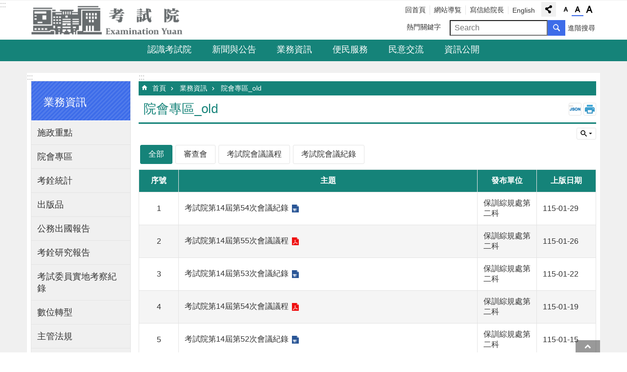

--- FILE ---
content_type: text/html; charset=utf-8
request_url: https://www.exam.gov.tw/News.aspx?n=3703&sms=8957
body_size: 26601
content:

<!DOCTYPE html>

<html id="FormHtml" xmlns="http://www.w3.org/1999/xhtml" lang="zh-Hant-tw">
<head id="Head1"><script src='https://www.exam.gov.tw/Scripts/jquery.min.js'></script>
<script src='https://www.exam.gov.tw/Scripts/jquery.cookie.js'></script>
<script src='https://www.exam.gov.tw/Scripts/js-cookie.js'></script>
<script src='https://www.exam.gov.tw/Scripts/jUtil.js'></script>
<script src='https://www.exam.gov.tw/Scripts/fancybox/jquery.fancybox.js'></script>
<link rel='stylesheet' type='text/css'  href='https://www.exam.gov.tw/Scripts/fancybox/jquery.fancybox.css'> 
<script src='https://www.exam.gov.tw/Scripts/lightGallery/js/lightgallery-all.min.js'></script>
<link rel='stylesheet' type='text/css'  href='https://www.exam.gov.tw/Scripts/lightGallery/css/lightgallery.min.css'> 
<script  src='https://www.exam.gov.tw/Scripts/Chart/highcharts.js'></script> 
<script  src='https://www.exam.gov.tw/Scripts/Chart/map.src.js'></script> 
<script  src='https://www.exam.gov.tw/Scripts/Chart/highcharts_theme.js'></script> 
<script  src='https://www.exam.gov.tw/Scripts/Chart/tw-all.js'></script> 
<link rel='stylesheet' type='text/css'  href='https://www.exam.gov.tw/Scripts/Chart/highcharts.css'> 
<script  src='https://www.exam.gov.tw/Scripts/jquery.mousewheel.min.js'></script> 
<script  src='https://www.exam.gov.tw/Scripts/jquery.touchwipe.min.js'></script> 
<script  src='https://www.exam.gov.tw/js/airdatepicker/datepicker.min.js'></script> 
<script  src='https://www.exam.gov.tw/js/airdatepicker/datepicker.zh-tw.js'></script> 
<script  src='https://www.exam.gov.tw/js/airdatepicker/datepicker.en.js'></script> 
<link rel='stylesheet' type='text/css'  href='https://www.exam.gov.tw/js/airdatepicker/datepicker.min.css'> 
<link rel='stylesheet' type='text/css'  href='https://www.exam.gov.tw/Scripts/multiple-select/jquery.multiselect.css'> 
<script  src='https://www.exam.gov.tw/Scripts/multiple-select/jquery.multiselect.js'></script> 
<script src='https://www.exam.gov.tw/Scripts/linkCheck.js'></script>
<script>var CCMS_WWWURL='https://www.exam.gov.tw';var CCMS_LanguageSN=1;var CCMS_SitesSN_Encryption='1';</script><meta http-equiv="X-UA-Compatible" content="IE=11" /><meta name="viewport" content="width=device-width, initial-scale=1" /><meta http-equiv="Content-Type" content="text/html; charset=utf-8" />
<meta name="DC.Title" content="" />
<meta name="DC.Subject" content="" />
<meta name="DC.Creator" content="" />
<meta name="DC.Publisher" content="" />
<meta name="DC.Date" content="2018-08-20" />
<meta name="DC.Type" content="" />
<meta name="DC.Identifier" content="" />
<meta name="DC.Description" content="" />
<meta name="DC.Contributor" content="" />
<meta name="DC.Format" content="" />
<meta name="DC.Relation" content="" />
<meta name="DC.Source" content="" />
<meta name="DC.Language" content="" />
<meta name="DC.Coverage.t.min" content="2018-08-20" />
<meta name="DC.Coverage.t.max" content="2018-09-20" />
<meta name="DC.Rights" content="" />
<meta name="Category.Theme" content="" />
<meta name="Category.Cake" content="" />
<meta name="Category.Service" content="" />
<meta name="DC.Keywords" content="" />
<title>
	考試院全球資訊網-院會專區_old
</title><link id="likCssGlobal" href="/css/global.css" rel="stylesheet" type="text/css" /><link id="likCssPage" href="/css/page.css" rel="stylesheet" type="text/css" /><link id="likPrint" href="/css/print.css" rel="stylesheet" type="text/css" media="print" /><link id="lnkCssSysDetail" href="/css/sys_detail.css" rel="stylesheet" type="text/css" />
<link href="https://ws.exam.gov.tw/001/Upload/1/sites/pagebackimage/cef6a628-24ba-45ec-a251-f6b5abdf8f05.png" rel="icon" type="image/x-icon"><script async src="https://www.googletagmanager.com/gtag/js?id=UA-145849858-1"></script>
<script>
  window.dataLayer = window.dataLayer || [];
  function gtag(){dataLayer.push(arguments);}
  gtag('js', new Date());

  gtag('config', 'UA-145849858-1', {
  cookie_flags:'max-age=7200;secure;samesite=none'
 });
</script>
<meta property="og:title" content="院會專區_old" >
<meta property="og:type" content="article" >
<meta property="og:url" content="https://www.exam.gov.tw/News.aspx?n=3703&sms=8957&Create=1" >
<meta property="og:site_name" content="考試院全球資訊網" >
</head>
<body id="Formbody" data-js="false"><div class="for_accessibility">
    <style>
        .for_accessibility a {
            position: absolute;
            top: 10px;
            left: 10px;
            z-index: 99;
            width: 1px;
            height: 1px;
            white-space: nowrap;
            overflow: hidden;
            color: #000;
        }
            .for_accessibility a:focus {
                width: auto;
                height: auto;
                padding: 6px;
                background-color: #fff;
            }
        .for_accessibility div {
            position: absolute;
            width: 2px;
            height: 2px;
            background-color: transparent;
            opacity: .1
        }
    </style>
    <a href="#CCMS_Content" class="" title="跳到主要內容區塊">跳到主要內容區塊</a>    <div>
        <nav><span style="font-size:0em">跳到主要內容區塊</span></nav>
    </div>
    <script>
        var $a = $('.for_accessibility a');
        $a.on('click', function (evt) {
            var $href = $($(this).attr('href')),
                $target = $href.find('a').eq(0).get(0);
            setTimeout(function () { try { $target.focus(); } catch (e) { } }, 0);
        });
    </script>
</div>
<script> document.body.setAttribute("data-js", "true");</script>
    
    <form method="post" action="./News.aspx?n=3703&amp;sms=8957&amp;Create=1" id="form1">
<div class="aspNetHidden">
<input type="hidden" name="__VIEWSTATE" id="__VIEWSTATE" value="Za/sWDMJ21KkbgkokTiSgKn2IJWIuasqT3vg+F3+g5yghzTjgUrjjO0viATRWy5JgRkipPSrMUtQqH4Z16snYE8gI6abrzDdnvhlK4RHWAfl0J4Ry55n2y1VSQwqqm/XWTuvcyqh8GV0Gdkqd1ISksdx49H9xhS0Pqds/f7Pwl6JKytg/PFmVEwKIN0y51xd+7x+CPdEE1W//YywGW8Tx+INfyftr4ubPvGvzEFNWSPzeyXCHmmypblhkN2LXZbUC3C6a5J7elgfCX0Oo+d9Wm8ss9n672LT4hgj6kovRcp2t8wd+8rbQsmZoH9YivnuoDozkc0MHZpNH+YGHgoqupW1CAJWVuCmUyku/EAAy2M/n5Gtez47RVTUxNG1hfyydF6M8y1iidrYDvzVHTgFeDOcMItNpi0aCSsFBmJTrztbvZ6IoH5E+N9AsW6/IFigeHIrGpHZRP9Y9cPX4IT88ZzN4nqgKcqvE1kmAia0y1+IkldheiGDbCjwIKl0h6PDUkXrXQL/EA3ttzddk3P0duB8XtD5If/vGt/SKTQQZZ7ceDur1tsLOFNdWOzBmMZtMnpfIQW5Sh7LOpDzPsOEyZ0DRpz1wGZRnM/eA0+KEewRvIrkqbdnIpOTs3SZ8mXbmfMTEgV5fzp+DBa3FmRGiZIjXhn73f41Lh9KZEf/eZitJlP6Anysisc5FG75g+5HPvQCYAmNKkuQxVO1O5AAk0WfKmXPrRvmW30d9xW6pIUuh5NxViugwfSZZsM5n5ABRQk5dc+3+Jc5XpgK+GsVokjs43YBVrQ7k+dC7TaIvrAY3DkoFyo7fGmeDicJ9OZE7gANDmnepMFqZqcqkuY5Y+U/utgGfvQDma2VA3OYJk50svHMgRdcN/SCR8SaGUqlyhN9RnddyMrOYXgFz425jxHJK40u87JVPszDRpUOfJAFkq0Ie+/h3EQaYbZbfWD1g4HNYXDTG+/Ic4Y6CLjsyfJvBXwicIegiVRWy42OAn6nZIc13tCVVosXCMnKssUOk6TAI33rEcyFjrpB/LLQFr7HrMcdKMGkZ65Drw+EoKSzSldKksTGRmdFdajAOYSX6B1uBH88xz1qUN/CiJ6Piwh1TpLzjwm9XpZ7HQv7YQZL//bFT6+DcQ1uXp+NZ4d7NCGeb9qSQ2C3vJ2A6oUobZgXRAopDlJXuAsBrRf74wiQtfxykPrs4COQTnx4KEjBpB3wdB1oGV4HwB/4u6bjfzLM2BS2z/0I2lUGJ6KrUYBt7heBbvbG/zxdRReZJf4WeVVPeIhllD62XQZE/ZbknVHI8grD8qJiP9cKzDKtCB6Jwn6GeTU2ZoGREIPDXm1zJc8J9+bg75w2FdGi+w8jWpligpC1LoSvTG7eCwL5D+UOguwA0yn5gdFICSvzSUTgxjIpTW9PUcXeUJZcZaP/42ucexToVdjbIZ8s/P6upfUmI6H4NFiEkatgXrXUfp5UqknT5a/WfYNhn0yRnWhHT52TXfk=" />
</div>

        <input type="hidden" name="ctl00$csrfToken" id="csrfToken" value="347fa9371a8043baa08537bcf886f056" />
        <!--主選單 結束-->
        <!--標題-->

        <div class="title">
            

        </div>
        
        
        
        
        
        
     <div class="group sys-root" data-func="{&#39;datePicker&#39;:{&#39;autoClose&#39;:true,&#39;language&#39;:&#39;zh-tw&#39;,&#39;navTitles&#39;:{&#39;days&#39;:&#39;&lt;i&amp;gt;民國 rrr 年&lt;/i&amp;gt; &amp;nbsp; MM&#39;,&#39;months&#39;:&#39;民國 rrr 年&#39;,&#39;years&#39;:&#39;民國 rrr1 至 rrr2 年&#39;}}}" data-nojs="您的瀏覽器似乎不支援 JavaScript 語法，但沒關係，這並不會影響到內容的陳述。如需要選擇適合您的字級大小，可利用鍵盤 Ctrl   ( )放大 (-)縮小。如需要回到上一頁，可使用瀏覽器提供的 Alt   左方向鍵(←)。如需要列印，可利用鍵盤 Ctrl   p 使用瀏覽器提供的列印功能。" data-type="3" data-child="3"><div class="in"><div class="ct"><div class="in"> <div class="group base-mobile" data-func="{&#39;toggleBtn&#39;:{&#39;isMobile_botton&#39;:true}}" data-index="1" data-type="3"><div class="in"><div class="hd"><div class="in"><div   data-index="0"  class="headeH3"  >		<span  ><a    title="mobile botton"    >mobile botton</a></span></div></div></div><div class="ct"><div class="in"> <div class="area-form search" data-index="1" data-type="0" data-child="1"><div class="in"><div class="hd"><div class="in"><div   data-index="0"  >		<span  ><a    title="search"    >search</a></span></div></div></div><div class="ct"><div class="in"><div class="fieldset">
  <span class="search"><input data-search="btn_b101aa7711174a78aeb9e69ae0fdde3c" type="search" placeholder="Search" title="搜尋"></span>
  <span class="submit"><a href="#" class='CCMS_SearchBtn' data-search="btn_b101aa7711174a78aeb9e69ae0fdde3c" role="button" >搜尋</a></span>
</div>
<div class="list">
  <ul data-index="1" data-child="0">
  </ul>
</div>
<script >
$(function () {
    $('[data-search="b101aa7711174a78aeb9e69ae0fdde3c"]').on("keydown", function (event) {
        if (event.which == 13) {
             doSearch($('#btn_b101aa7711174a78aeb9e69ae0fdde3c'));
            return false;
        }
    });
});
</script>
</div></div><div class="ft"><div class="in"><ul data-index="1" data-child="1">
  <li data-index="1" class="advanced"><span><a target="_blank" href="https://www.google.com.tw/advanced_search?hl=zh-Hant-tw&as_sitesearch=https://www.exam.gov.tw" title="進階搜尋[另開新視窗]">進階搜尋</a></span></li>
</ul>
</div></div></div></div> <div class="list-text share" data-index="2" data-type="0" data-child="1"><div class="in"><div class="hd"><div class="in"><div   data-index="0"  >		<span  ><a   href="#"   title="分享"    >分享</a></span></div></div></div><div class="ct"><div class="in"><ul data-index="1" data-child="5"><li   data-index="1"  class="facebook"  >		<span  ><a   href="javascript: void(window.open('http://www.facebook.com/share.php?u='.concat(encodeURIComponent(location.href)) ));"   title="Share to Facebook[另開新視窗]"   target="_self"   >Facebook</a></span></li><li   data-index="2"  class="plurk"  >		<span  ><a   href="javascript: void(window.open('http://www.plurk.com/?qualifier=shares&status='.concat(encodeURIComponent(location.href)) ));"   title="Share toPlurk[另開新視窗]"   target="_self"   >Plurk</a></span></li><li   data-index="3"  class="twitter"  >		<span  ><a   href="javascript: void(window.open('http://twitter.com/home/?status='.concat(encodeURIComponent(document.title)) .concat(' ') .concat(encodeURIComponent(location.href))));"   title="Share to twitter[另開新視窗]"   target="_self"   >Twitter</a></span></li><li   data-index="4"  class="line"  >		<span  ><a   href="javascript: void(window.open('http://line.naver.jp/R/msg/text/?'.concat(encodeURIComponent(location.href)) ));"   title="Share to line[另開新視窗]"   target="_self"   >line</a></span></li><li   data-index="5"  class="email"  >		<span  ><a   href="javascript:  void(window.open('mailto:?subject=' + encodeURIComponent(document.title) + '&amp;body=' +  encodeURIComponent(document.URL)));"   title="Share to email[另開新視窗]"   target="_self"   >Email</a></span></li></ul>
</div></div></div></div> <div class="group-list nav" data-func="{&#39;majorNavStraight&#39;:{}}" data-index="3" data-type="4" data-child="6"><div class="in"><div class="ct"><div class="in"><ul data-index="1" data-child="6"><li data-index="1"> <div class="group nav" data-index="1" data-type="3" data-child="1"><div class="in"><div class="hd"><div class="in"><div   data-index="0"  class="headeH3"  >		<span  ><a   href="cl.aspx?n=21"      title="認識考試院"    >認識考試院</a></span></div></div></div><div class="ct"><div class="in"> <div class="list-text nav" data-index="1" data-type="0" data-child="1"><div class="in"><div class="ct"><div class="in"><ul data-index="1" data-child="7"><li   data-index="1"  >		<span  ><a   href="cp.aspx?n=22"      title="組織簡介"    >組織簡介</a></span></li><li   data-index="2"  >		<span  ><a   href="cp.aspx?n=23"      title="組織架構"    >組織架構</a></span></li><li   data-index="3"  >		<span  ><a   href="cl.aspx?n=24"      title="組織及職掌"    >組織及職掌</a></span></li><li   data-index="4"  >		<span  ><a   href="cp.aspx?n=3749"      title="首長及考試委員簡介"    >首長及考試委員簡介</a></span></li><li   data-index="5"  >		<span  ><a   href="News_Video.aspx?n=12&sms=8961"      title="影音介紹"    >影音介紹</a></span></li><li   data-index="6"  >		<span  ><a   href="http://history.exam.gov.tw/"      rel="noopener noreferrer" title="[另開新視窗]考試院院史主題網"   target="_blank"   >考試院院史主題網</a></span></li><li   data-index="7"  >		<span  ><a   href="News.aspx?n=3765&sms=12138"      title="院長重要談話"    >院長重要談話</a></span></li></ul>
</div></div></div></div></div></div></div></div></li><li data-index="2"> <div class="group nav" data-index="2" data-type="3" data-child="1"><div class="in"><div class="hd"><div class="in"><div   data-index="0"  class="headeH3"  >		<span  ><a   href="cl.aspx?n=6"      title="新聞與公告"    >新聞與公告</a></span></div></div></div><div class="ct"><div class="in"> <div class="list-text nav" data-index="1" data-type="0" data-child="1"><div class="in"><div class="ct"><div class="in"><ul data-index="1" data-child="5"><li   data-index="1"  >		<span  ><a   href="News.aspx?n=3438&sms=8956"      title="本院新聞"    >本院新聞</a></span></li><li   data-index="2"  >		<span  ><a   href="News.aspx?n=3968&sms=12233"      title="最新公告"    >最新公告</a></span></li><li   data-index="3"  >		<span  ><a   href="News.aspx?n=3442&sms=8958"      title="徵才公告"    >徵才公告</a></span></li><li   data-index="4"  >		<span  ><a   href="News.aspx?n=3441&sms=8959"      title="招標資訊"    >招標資訊</a></span></li><li   data-index="5"  >		<span  ><a   href="https://gazette.exam.gov.tw/"      rel="noopener noreferrer" title="[另開新視窗]考試院公報"   target="_blank"   >考試院公報</a></span></li></ul>
</div></div></div></div></div></div></div></div></li><li data-index="3"> <div class="group nav" data-index="3" data-type="3" data-child="1"><div class="in"><div class="hd"><div class="in"><div   data-index="0"  class="headeH3"  >		<span  ><a   href="cl.aspx?n=28"      title="業務資訊"    >業務資訊</a></span></div></div></div><div class="ct"><div class="in"> <div class="list-text nav" data-index="1" data-type="0" data-child="1"><div class="in"><div class="ct"><div class="in"><ul data-index="1" data-child="10"><li   data-index="1"  >		<span  ><a   href="cl.aspx?n=579"      title="施政重點"    >施政重點</a></span></li><li   data-index="2"  >		<span  ><a   href="cl.aspx?n=3814"      title="院會專區"    >院會專區</a></span></li><li   data-index="3"  >		<span  ><a   href="cl.aspx?n=3436"      title="考銓統計"    >考銓統計</a></span></li><li   data-index="4"  >		<span  ><a   href="cl.aspx?n=613"      title="出版品"    >出版品</a></span></li><li   data-index="5"  >		<span  ><a   href="News_C8ToIntSort.aspx?n=640&sms=12114"      title="公務出國報告"    >公務出國報告</a></span></li><li   data-index="6"  >		<span  ><a   href="News_MultiCategory.aspx?n=3854&sms=12082"      title="考銓研究報告"    >考銓研究報告</a></span></li><li   data-index="7"  >		<span  ><a   href="News.aspx?n=3740&sms=12129"      title="考試委員實地考察紀錄"    >考試委員實地考察紀錄</a></span></li><li   data-index="8"  >		<span  ><a   href="News.aspx?n=3850&sms=12178"      title="數位轉型"    >數位轉型</a></span></li><li   data-index="9"  >		<span  ><a   href="https://law.exam.gov.tw"      rel="noopener noreferrer" title="[另開新視窗]主管法規"   target="_blank"   >主管法規</a></span></li><li   data-index="10"  >		<span  ><a   href="News.aspx?n=3931&sms=9299"      title="雙語詞彙"    >雙語詞彙</a></span></li></ul>
</div></div></div></div></div></div></div></div></li><li data-index="4"> <div class="group nav" data-index="4" data-type="3" data-child="1"><div class="in"><div class="hd"><div class="in"><div   data-index="0"  class="headeH3"  >		<span  ><a   href="cl.aspx?n=36"      title="便民服務"    >便民服務</a></span></div></div></div><div class="ct"><div class="in"> <div class="list-text nav" data-index="1" data-type="0" data-child="1"><div class="in"><div class="ct"><div class="in"><ul data-index="1" data-child="7"><li   data-index="1"  >		<span  ><a   href="https://mycert.exam.gov.tw/Cer/Apply/index/"      rel="noopener noreferrer" title="[另開新視窗]證書服務"   target="_blank"   >證書服務</a></span></li><li   data-index="2"  >		<span  ><a   href="cl.aspx?n=3257"      title="訴願服務"    >訴願服務</a></span></li><li   data-index="3"  >		<span  ><a   href="News.aspx?n=40&sms=12070"      title="所屬機關聯絡資訊"    >所屬機關聯絡資訊</a></span></li><li   data-index="4"  >		<span  ><a   href="News.aspx?n=594&sms=9298"      title="檔案應用服務專區"    >檔案應用服務專區</a></span></li><li   data-index="5"  >		<span  ><a   href="https://wwwc.moex.gov.tw/main/Exam/wfrmExamList.aspx?menu_id=157"      rel="noopener noreferrer" title="[另開新視窗]國家考試榜單查詢"   target="_blank"   >國家考試榜單查詢</a></span></li><li   data-index="6"  >		<span  ><a   href="ApplyVisit.aspx?n=37&sms=0"      title="院內參訪線上報名"    >院內參訪線上報名</a></span></li><li   data-index="7"  >		<span  ><a   href="cp.aspx?n=3977"      title="勞務承攬派駐勞工申訴機制專區"    >勞務承攬派駐勞工申訴機制專區</a></span></li></ul>
</div></div></div></div></div></div></div></div></li><li data-index="5"> <div class="group nav" data-index="5" data-type="3" data-child="1"><div class="in"><div class="hd"><div class="in"><div   data-index="0"  class="headeH3"  >		<span  ><a   href="cl.aspx?n=48"      title="民意交流"    >民意交流</a></span></div></div></div><div class="ct"><div class="in"> <div class="list-text nav" data-index="1" data-type="0" data-child="1"><div class="in"><div class="ct"><div class="in"><ul data-index="1" data-child="1"><li   data-index="1"  >		<span  ><a   href="MessageNotice.aspx?n=3443&sms=11715"      title="寫信給院長"    >寫信給院長</a></span></li></ul>
</div></div></div></div></div></div></div></div></li><li data-index="6"> <div class="group nav" data-index="6" data-type="3" data-child="1"><div class="in"><div class="hd"><div class="in"><div   data-index="0"  class="headeH3"  >		<span  ><a   href="cl.aspx?n=582"      title="資訊公開"    >資訊公開</a></span></div></div></div><div class="ct"><div class="in"> <div class="list-text nav" data-index="1" data-type="0" data-child="1"><div class="in"><div class="ct"><div class="in"><ul data-index="1" data-child="3"><li   data-index="1"  >		<span  ><a   href="News.aspx?n=593&sms=9297"      title="遊說資訊專區"    >遊說資訊專區</a></span></li><li   data-index="2"  >		<span  ><a   href="News.aspx?n=597&sms=12089"      title="主動公開資訊"    >主動公開資訊</a></span></li><li   data-index="3"  >		<span  ><a   href="cl.aspx?n=3794"      title="資料開放專區"    >資料開放專區</a></span></li></ul>
</div></div></div></div></div></div></div></div></li></ul></div></div></div></div> <div class="list-text hot-key-word" data-index="4" data-type="0"><div class="in"><div class="hd"><div class="in"><div   data-index="0"  >		<span  ><a    title="熱門關鍵字"    >熱門關鍵字</a></span></div></div></div><div class="ct"><div class="in"></div></div></div></div> <div class="list-text link" data-index="5" data-type="0" data-child="1"><div class="in"><div class="hd"><div class="in"><div   data-index="0"  >		<span  ><a    title="上方連結"    >上方連結</a></span></div></div></div><div class="ct"><div class="in"><ul data-index="1" data-child="4"><li   data-index="1"  >		<span  ><a   href="Default.aspx"   title="回首頁"   target="_self"   >回首頁</a></span></li><li   data-index="2"  >		<span  ><a   href="SiteMap.aspx"   title="網站導覧"   target="_self"   >網站導覧</a></span></li><li   data-index="3"  >		<span  ><a   href="MessageNotice.aspx?n=3256&sms=11715"   title="寫信給院長"   target="_self"   >寫信給院長</a></span></li><li   data-index="4"  >		<span  ><a   href="en"   rel="noopener noreferrer" title="[另開新視窗]English[另開新視窗]"   target="_blank"   >English</a></span></li></ul>
</div></div></div></div> <div class="list-text link" data-index="6" data-type="0" data-child="1"><div class="in"><div class="hd"><div class="in"><div   data-index="0"  >		<span  ><a    title="下方連結"    >下方連結</a></span></div></div></div><div class="ct"><div class="in"><ul data-index="1" data-child="3"><li   data-index="1"  >		<span  ><a   href="cp.aspx?n=499"   title="隱私權及安全政策"   target="_self"   >隱私權及安全政策</a></span></li><li   data-index="2"  >		<span  ><a   href="cp.aspx?n=498"   title="政府網站資料開放宣告"   target="_self"   >政府網站資料開放宣告</a></span></li><li   data-index="3"  >		<span  ><a   href="cp.aspx?n=3243"   title="交通資訊"   target="_self"   >交通資訊</a></span></li></ul>
</div></div></div></div></div></div></div></div> <div class="group base-extend" data-index="2" data-type="3"><div class="in"><div class="ct"><div class="in"></div></div></div></div> <div class="group base-wrapper" data-index="3" data-type="3" data-child="3"><div class="in"><div class="ct"><div class="in"> <div class="group base-header" data-index="1" data-type="3" data-child="1"><div class="in"><div class="ct"><div class="in"> <div class="simple-text accesskey" data-type="0" data-child="1"><div class="in"><div class="ct"><div class="in"><span><a href="#Accesskey_U" id="Accesskey_U" accesskey="U" title="上方選單連結區，此區塊列有本網站的主要連結">:::</a></span></div></div></div></div> <div class="group default info" data-index="1" data-type="3" data-child="1"><div class="in"><div class="ct"><div class="in"> <div class="simple-text major-logo" data-index="1" data-type="0" data-child="1"><div class="in"><div class="ct"><div class="in"><h1><a href="Default.aspx" title="考試院全球資訊網LOGO">考試院全球資訊網</a></h1></div></div></div></div> <div class="group default msg-tool" data-index="1" data-type="3"><div class="in"><div class="ct"><div class="in"> <div class="list-text link" data-index="1" data-type="0" data-child="1"><div class="in"><div class="hd"><div class="in"><div   data-index="0"  >		<span  ><a    title="上方連結"    >上方連結</a></span></div></div></div><div class="ct"><div class="in"><ul data-index="1" data-child="4"><li   data-index="1"  >		<span  ><a   href="Default.aspx"   title="回首頁"   target="_self"   >回首頁</a></span></li><li   data-index="2"  >		<span  ><a   href="SiteMap.aspx"   title="網站導覧"   target="_self"   >網站導覧</a></span></li><li   data-index="3"  >		<span  ><a   href="MessageNotice.aspx?n=3256&sms=11715"   title="寫信給院長"   target="_self"   >寫信給院長</a></span></li><li   data-index="4"  >		<span  ><a   href="en"   rel="noopener noreferrer" title="[另開新視窗]English[另開新視窗]"   target="_blank"   >English</a></span></li></ul>
</div></div></div></div> <div class="list-text share" data-index="2" data-type="0" data-child="1"><div class="in"><div class="hd"><div class="in"><div   data-index="0"  >		<span  ><a   href="#"   title="分享"    >分享</a></span></div></div></div><div class="ct"><div class="in"><ul data-index="1" data-child="5"><li   data-index="1"  class="facebook"  >		<span  ><a   href="javascript: void(window.open('http://www.facebook.com/share.php?u='.concat(encodeURIComponent(location.href)) ));"   title="Share to Facebook[另開新視窗]"   target="_self"   >Facebook</a></span></li><li   data-index="2"  class="plurk"  >		<span  ><a   href="javascript: void(window.open('http://www.plurk.com/?qualifier=shares&status='.concat(encodeURIComponent(location.href)) ));"   title="Share toPlurk[另開新視窗]"   target="_self"   >Plurk</a></span></li><li   data-index="3"  class="twitter"  >		<span  ><a   href="javascript: void(window.open('http://twitter.com/home/?status='.concat(encodeURIComponent(document.title)) .concat(' ') .concat(encodeURIComponent(location.href))));"   title="Share to twitter[另開新視窗]"   target="_self"   >Twitter</a></span></li><li   data-index="4"  class="line"  >		<span  ><a   href="javascript: void(window.open('http://line.naver.jp/R/msg/text/?'.concat(encodeURIComponent(location.href)) ));"   title="Share to line[另開新視窗]"   target="_self"   >line</a></span></li><li   data-index="5"  class="email"  >		<span  ><a   href="javascript:  void(window.open('mailto:?subject=' + encodeURIComponent(document.title) + '&amp;body=' +  encodeURIComponent(document.URL)));"   title="Share to email[另開新視窗]"   target="_self"   >Email</a></span></li></ul>
</div></div></div></div> <div class="list-text font-size" data-func="{&#39;fontSize&#39;:{}}" data-index="3" data-type="0" data-child="1"><div class="in"><div class="hd"><div class="in"><div   data-index="0"  >		<span  ><a   href="#"   title="字級"    >字級</a></span></div></div></div><div class="ct"><div class="in"><ul data-index="1" data-child="3"><li   data-index="1"  class="small"  >		<span  ><a   href="#"   title="字級小"   role="button" >字級小</a></span></li><li   data-index="2"  class="medium"  >		<span  ><a   href="#"   title="字級中"   role="button" >字級中</a></span></li><li   data-index="3"  class="large"  >		<span  ><a   href="#"   title="字級大"   role="button" >字級大</a></span></li></ul>
</div></div></div></div> <div class="list-text hot-key-word" data-index="4" data-type="0"><div class="in"><div class="hd"><div class="in"><div   data-index="0"  >		<span  ><a    title="熱門關鍵字"    >熱門關鍵字</a></span></div></div></div><div class="ct"><div class="in"></div></div></div></div> <div class="area-form search" data-func="{&#39;showDataList&#39;:{}}" data-index="5" data-type="0" data-child="1"><div class="in"><div class="hd"><div class="in"><div   data-index="0"  >		<span  ><a    title="search"    >search</a></span></div></div></div><div class="ct"><div class="in"><div class="fieldset">
  <span class="search"><input data-search="btn_f2b7a95f1eb14662b0c465651076e2c5" type="search" placeholder="Search" title="搜尋"></span>
  <span class="submit"><a href="#" class='CCMS_SearchBtn' data-search="btn_f2b7a95f1eb14662b0c465651076e2c5" role="button" >搜尋</a></span>
</div>
<div class="list">
  <ul data-index="1" data-child="0">
  </ul>
</div>
<script >
$(function () {
    $('[data-search="f2b7a95f1eb14662b0c465651076e2c5"]').on("keydown", function (event) {
        if (event.which == 13) {
             doSearch($('#btn_f2b7a95f1eb14662b0c465651076e2c5'));
            return false;
        }
    });
});
</script>
</div></div><div class="ft"><div class="in"><ul data-index="1" data-child="1">
  <li data-index="1" class="advanced"><span><a target="_blank" href="https://www.google.com.tw/advanced_search?hl=zh-Hant-tw&as_sitesearch=https://www.exam.gov.tw" title="進階搜尋[另開新視窗]">進階搜尋</a></span></li>
</ul>
</div></div></div></div></div></div></div></div></div></div></div></div> <div class="group-list nav" data-func="{&#39;hud&#39;:{},&#39;majorNavHorizontal&#39;:{},&#39;setNavWidth&#39;:{}}" data-index="2" data-type="4" data-child="6"><div class="in"><div class="ct"><div class="in"><ul data-index="1" data-child="6"><li data-index="1" data-width="2"> <div id="Group_29_GPugvCfjSC" data-width="2" data-Margin_right="0" data-sort="" data-bgColor="#0000ffff" data-AddParentGroup="False" data-GroupSN="29" data-WidthDeskTop="0" data-anchor="" data-tabType="3" class="group nav" data-index="1" data-Margin_DefaultSetting="false" data-type="3" data-bgClass="" data-WidthMobile="0" data-groupname="" data-WidthPad="0" data-Margin_left="0" data-MenuWidth="2" data-isgroup="true" data-Margin_bottom="0" data-child="1" data-Margin_Top="0"><div class="in"><div class="hd"><div class="in"><div   data-index="0"  class="headeH3"  >		<span  ><a   href="cl.aspx?n=21"      title="認識考試院"    >認識考試院</a></span></div></div></div><div class="ct"><div class="in"> <div id="Group_30_dacFdbdcYn" data-SitesModuleSN="75" data-Margin_right="" data-sort="2" data-bgColor="" data-AddParentGroup="" data-GroupSN="30" data-WidthDeskTop="" data-anchor="" data-tabType="0" class="list-text nav" data-index="1" data-Margin_DefaultSetting="false" data-type="0" data-bgClass="" data-WidthMobile="" data-groupname="" data-WidthPad="" data-Margin_left="" data-MenuWidth="" data-isgroup="true" data-setLen="0" data-Margin_bottom="" data-child="1" data-Margin_Top=""><div class="in"><div class="ct"><div class="in"><ul data-index="1" data-child="7"><li   data-index="1"  >		<span  ><a   href="cp.aspx?n=22"      title="組織簡介"    >組織簡介</a></span></li><li   data-index="2"  >		<span  ><a   href="cp.aspx?n=23"      title="組織架構"    >組織架構</a></span></li><li   data-index="3"  >		<span  ><a   href="cl.aspx?n=24"      title="組織及職掌"    >組織及職掌</a></span></li><li   data-index="4"  >		<span  ><a   href="cp.aspx?n=3749"      title="首長及考試委員簡介"    >首長及考試委員簡介</a></span></li><li   data-index="5"  >		<span  ><a   href="News_Video.aspx?n=12&sms=8961"      title="影音介紹"    >影音介紹</a></span></li><li   data-index="6"  >		<span  ><a   href="http://history.exam.gov.tw/"      rel="noopener noreferrer" title="[另開新視窗]考試院院史主題網"   target="_blank"   >考試院院史主題網</a></span></li><li   data-index="7"  >		<span  ><a   href="News.aspx?n=3765&sms=12138"      title="院長重要談話"    >院長重要談話</a></span></li></ul>
</div></div></div></div></div></div></div></div></li><li data-index="2"> <div id="Group_11_gWVonMdswM" data-Margin_right="" data-sort="" data-bgColor="" data-AddParentGroup="" data-GroupSN="11" data-WidthDeskTop="" data-anchor="" data-tabType="3" class="group nav" data-index="2" data-Margin_DefaultSetting="false" data-type="3" data-bgClass="" data-WidthMobile="" data-groupname="" data-WidthPad="" data-Margin_left="" data-MenuWidth="" data-isgroup="true" data-Margin_bottom="" data-child="1" data-Margin_Top=""><div class="in"><div class="hd"><div class="in"><div   data-index="0"  class="headeH3"  >		<span  ><a   href="cl.aspx?n=6"      title="新聞與公告"    >新聞與公告</a></span></div></div></div><div class="ct"><div class="in"> <div id="Group_12_rGQoYWJpgh" data-SitesModuleSN="75" data-Margin_right="" data-sort="2" data-bgColor="" data-AddParentGroup="" data-GroupSN="12" data-WidthDeskTop="" data-anchor="" data-tabType="0" class="list-text nav" data-index="1" data-Margin_DefaultSetting="false" data-type="0" data-bgClass="" data-WidthMobile="" data-groupname="" data-WidthPad="" data-Margin_left="" data-MenuWidth="" data-isgroup="true" data-setLen="0" data-Margin_bottom="" data-child="1" data-Margin_Top=""><div class="in"><div class="ct"><div class="in"><ul data-index="1" data-child="5"><li   data-index="1"  >		<span  ><a   href="News.aspx?n=3438&sms=8956"      title="本院新聞"    >本院新聞</a></span></li><li   data-index="2"  >		<span  ><a   href="News.aspx?n=3968&sms=12233"      title="最新公告"    >最新公告</a></span></li><li   data-index="3"  >		<span  ><a   href="News.aspx?n=3442&sms=8958"      title="徵才公告"    >徵才公告</a></span></li><li   data-index="4"  >		<span  ><a   href="News.aspx?n=3441&sms=8959"      title="招標資訊"    >招標資訊</a></span></li><li   data-index="5"  >		<span  ><a   href="https://gazette.exam.gov.tw/"      rel="noopener noreferrer" title="[另開新視窗]考試院公報"   target="_blank"   >考試院公報</a></span></li></ul>
</div></div></div></div></div></div></div></div></li><li data-index="3" data-width="2"> <div id="Group_31_TPnnrEHugQ" data-width="2" data-Margin_right="0" data-sort="" data-bgColor="#0000ffff" data-AddParentGroup="False" data-GroupSN="31" data-WidthDeskTop="0" data-anchor="" data-tabType="3" class="group nav" data-index="3" data-Margin_DefaultSetting="false" data-type="3" data-bgClass="" data-WidthMobile="0" data-groupname="" data-WidthPad="0" data-Margin_left="0" data-MenuWidth="2" data-isgroup="true" data-Margin_bottom="0" data-child="1" data-Margin_Top="0"><div class="in"><div class="hd"><div class="in"><div   data-index="0"  class="headeH3"  >		<span  ><a   href="cl.aspx?n=28"      title="業務資訊"    >業務資訊</a></span></div></div></div><div class="ct"><div class="in"> <div id="Group_32_IvqrLshthy" data-SitesModuleSN="75" data-Margin_right="" data-sort="2" data-bgColor="" data-AddParentGroup="" data-GroupSN="32" data-WidthDeskTop="" data-anchor="" data-tabType="0" class="list-text nav" data-index="1" data-Margin_DefaultSetting="false" data-type="0" data-bgClass="" data-WidthMobile="" data-groupname="" data-WidthPad="" data-Margin_left="" data-MenuWidth="" data-isgroup="true" data-setLen="0" data-Margin_bottom="" data-child="1" data-Margin_Top=""><div class="in"><div class="ct"><div class="in"><ul data-index="1" data-child="10"><li   data-index="1"  >		<span  ><a   href="cl.aspx?n=579"      title="施政重點"    >施政重點</a></span></li><li   data-index="2"  >		<span  ><a   href="cl.aspx?n=3814"      title="院會專區"    >院會專區</a></span></li><li   data-index="3"  >		<span  ><a   href="cl.aspx?n=3436"      title="考銓統計"    >考銓統計</a></span></li><li   data-index="4"  >		<span  ><a   href="cl.aspx?n=613"      title="出版品"    >出版品</a></span></li><li   data-index="5"  >		<span  ><a   href="News_C8ToIntSort.aspx?n=640&sms=12114"      title="公務出國報告"    >公務出國報告</a></span></li><li   data-index="6"  >		<span  ><a   href="News_MultiCategory.aspx?n=3854&sms=12082"      title="考銓研究報告"    >考銓研究報告</a></span></li><li   data-index="7"  >		<span  ><a   href="News.aspx?n=3740&sms=12129"      title="考試委員實地考察紀錄"    >考試委員實地考察紀錄</a></span></li><li   data-index="8"  >		<span  ><a   href="News.aspx?n=3850&sms=12178"      title="數位轉型"    >數位轉型</a></span></li><li   data-index="9"  >		<span  ><a   href="https://law.exam.gov.tw"      rel="noopener noreferrer" title="[另開新視窗]主管法規"   target="_blank"   >主管法規</a></span></li><li   data-index="10"  >		<span  ><a   href="News.aspx?n=3931&sms=9299"      title="雙語詞彙"    >雙語詞彙</a></span></li></ul>
</div></div></div></div></div></div></div></div></li><li data-index="4" data-width="2"> <div id="Group_33_yRnrLIwcWn" data-width="2" data-Margin_right="0" data-sort="" data-bgColor="#0000ffff" data-AddParentGroup="False" data-GroupSN="33" data-WidthDeskTop="0" data-anchor="" data-tabType="3" class="group nav" data-index="4" data-Margin_DefaultSetting="false" data-type="3" data-bgClass="" data-WidthMobile="0" data-groupname="" data-WidthPad="0" data-Margin_left="0" data-MenuWidth="2" data-isgroup="true" data-Margin_bottom="0" data-child="1" data-Margin_Top="0"><div class="in"><div class="hd"><div class="in"><div   data-index="0"  class="headeH3"  >		<span  ><a   href="cl.aspx?n=36"      title="便民服務"    >便民服務</a></span></div></div></div><div class="ct"><div class="in"> <div id="Group_34_GowdhTRGLQ" data-SitesModuleSN="75" data-Margin_right="" data-sort="2" data-bgColor="" data-AddParentGroup="" data-GroupSN="34" data-WidthDeskTop="" data-anchor="" data-tabType="0" class="list-text nav" data-index="1" data-Margin_DefaultSetting="false" data-type="0" data-bgClass="" data-WidthMobile="" data-groupname="" data-WidthPad="" data-Margin_left="" data-MenuWidth="" data-isgroup="true" data-setLen="0" data-Margin_bottom="" data-child="1" data-Margin_Top=""><div class="in"><div class="ct"><div class="in"><ul data-index="1" data-child="7"><li   data-index="1"  >		<span  ><a   href="https://mycert.exam.gov.tw/Cer/Apply/index/"      rel="noopener noreferrer" title="[另開新視窗]證書服務"   target="_blank"   >證書服務</a></span></li><li   data-index="2"  >		<span  ><a   href="cl.aspx?n=3257"      title="訴願服務"    >訴願服務</a></span></li><li   data-index="3"  >		<span  ><a   href="News.aspx?n=40&sms=12070"      title="所屬機關聯絡資訊"    >所屬機關聯絡資訊</a></span></li><li   data-index="4"  >		<span  ><a   href="News.aspx?n=594&sms=9298"      title="檔案應用服務專區"    >檔案應用服務專區</a></span></li><li   data-index="5"  >		<span  ><a   href="https://wwwc.moex.gov.tw/main/Exam/wfrmExamList.aspx?menu_id=157"      rel="noopener noreferrer" title="[另開新視窗]國家考試榜單查詢"   target="_blank"   >國家考試榜單查詢</a></span></li><li   data-index="6"  >		<span  ><a   href="ApplyVisit.aspx?n=37&sms=0"      title="院內參訪線上報名"    >院內參訪線上報名</a></span></li><li   data-index="7"  >		<span  ><a   href="cp.aspx?n=3977"      title="勞務承攬派駐勞工申訴機制專區"    >勞務承攬派駐勞工申訴機制專區</a></span></li></ul>
</div></div></div></div></div></div></div></div></li><li data-index="5" data-width="2"> <div id="Group_35_QXnsvnimLR" data-width="2" data-Margin_right="0" data-sort="" data-bgColor="#0000ffff" data-AddParentGroup="False" data-GroupSN="35" data-WidthDeskTop="0" data-anchor="" data-tabType="3" class="group nav" data-index="5" data-Margin_DefaultSetting="false" data-type="3" data-bgClass="" data-WidthMobile="0" data-groupname="" data-WidthPad="0" data-Margin_left="0" data-MenuWidth="2" data-isgroup="true" data-Margin_bottom="0" data-child="1" data-Margin_Top="0"><div class="in"><div class="hd"><div class="in"><div   data-index="0"  class="headeH3"  >		<span  ><a   href="cl.aspx?n=48"      title="民意交流"    >民意交流</a></span></div></div></div><div class="ct"><div class="in"> <div id="Group_36_dQhHrcPFHW" data-SitesModuleSN="75" data-Margin_right="" data-sort="2" data-bgColor="" data-AddParentGroup="" data-GroupSN="36" data-WidthDeskTop="" data-anchor="" data-tabType="0" class="list-text nav" data-index="1" data-Margin_DefaultSetting="false" data-type="0" data-bgClass="" data-WidthMobile="" data-groupname="" data-WidthPad="" data-Margin_left="" data-MenuWidth="" data-isgroup="true" data-setLen="0" data-Margin_bottom="" data-child="1" data-Margin_Top=""><div class="in"><div class="ct"><div class="in"><ul data-index="1" data-child="1"><li   data-index="1"  >		<span  ><a   href="MessageNotice.aspx?n=3443&sms=11715"      title="寫信給院長"    >寫信給院長</a></span></li></ul>
</div></div></div></div></div></div></div></div></li><li data-index="6" data-width="2"> <div id="Group_6673_NohwjFDMFh" data-width="2" data-Margin_right="0" data-sort="" data-bgColor="#0000ffff" data-AddParentGroup="False" data-GroupSN="6673" data-WidthDeskTop="0" data-anchor="" data-tabType="3" class="group nav" data-index="6" data-Margin_DefaultSetting="false" data-type="3" data-bgClass="" data-WidthMobile="0" data-groupname="" data-WidthPad="0" data-Margin_left="0" data-MenuWidth="2" data-isgroup="true" data-Margin_bottom="0" data-child="1" data-Margin_Top="0"><div class="in"><div class="hd"><div class="in"><div   data-index="0"  class="headeH3"  >		<span  ><a   href="cl.aspx?n=582"      title="資訊公開"    >資訊公開</a></span></div></div></div><div class="ct"><div class="in"> <div id="Group_6674_EqGdoFmJWQ" data-SitesModuleSN="75" data-Margin_right="" data-sort="2" data-bgColor="" data-AddParentGroup="" data-GroupSN="6674" data-WidthDeskTop="" data-anchor="" data-tabType="0" class="list-text nav" data-index="1" data-Margin_DefaultSetting="false" data-type="0" data-bgClass="" data-WidthMobile="" data-groupname="" data-WidthPad="" data-Margin_left="" data-MenuWidth="" data-isgroup="true" data-setLen="0" data-Margin_bottom="" data-child="1" data-Margin_Top=""><div class="in"><div class="ct"><div class="in"><ul data-index="1" data-child="3"><li   data-index="1"  >		<span  ><a   href="News.aspx?n=593&sms=9297"      title="遊說資訊專區"    >遊說資訊專區</a></span></li><li   data-index="2"  >		<span  ><a   href="News.aspx?n=597&sms=12089"      title="主動公開資訊"    >主動公開資訊</a></span></li><li   data-index="3"  >		<span  ><a   href="cl.aspx?n=3794"      title="資料開放專區"    >資料開放專區</a></span></li></ul>
</div></div></div></div></div></div></div></div></li></ul></div></div></div></div></div></div></div></div> <div id="base-content" class="group base-content" data-index="2" data-type="3" data-child="1"><div class="in"><div class="ct"><div class="in"> <div class="group base-page-area" data-index="1" data-type="3" data-child="2"><div class="in"><div class="ct"><div class="in"> <div id="Group_5_asuNWpIbCX" data-Margin_right="" data-sort="" data-bgColor="" data-AddParentGroup="" data-GroupSN="5" data-WidthDeskTop="" data-anchor="" data-tabType="3" class="group base-aside" data-index="1" data-Margin_DefaultSetting="false" data-type="3" data-bgClass="" data-WidthMobile="" data-groupname="" data-WidthPad="" data-Margin_left="" data-MenuWidth="" data-isgroup="true" data-Margin_bottom="" data-child="1" data-Margin_Top=""><div class="in"><div class="ct"><div class="in"> <div class="simple-text accesskey" data-type="0" data-child="1"><div class="in"><div class="ct"><div class="in"><span><a href="#Accesskey_L" id="Accesskey_L" accesskey="L" title="左方次要連結區，此區塊列有本網站的次要連結">:::</a></span></div></div></div></div> <div id="Group_2750_UhEfthBibX" data-index="1" data-SitesModuleSN="8" data-Margin_right="" data-sort="2" data-bgColor="" data-AddParentGroup="" data-GroupSN="2750" data-WidthDeskTop="" data-anchor="" data-tabType="0" class="list-text minor-nav is-pad-hide is-phone-hide" data-func="{&#39;toggleBtn&#39;:{}}" data-Margin_DefaultSetting="false" data-type="0" data-bgClass="" data-WidthMobile="" data-groupname="" data-WidthPad="" data-Margin_left="" data-MenuWidth="" data-isgroup="true" data-setLen="0" data-Margin_bottom="" data-child="1" data-Margin_Top=""><div class="in"><div class="hd"><div class="in"><div   data-index="0"  >		<span  ><a    title="業務資訊"    >業務資訊</a></span></div></div></div><div class="ct"><div class="in"><ul data-index="1" data-child="10"><li   data-index="1"  >		<span  ><a   href="cl.aspx?n=579"      title="施政重點"    >施政重點</a></span></li><li   data-index="2"  >		<span  ><a   href="cl.aspx?n=3814"      title="院會專區"    >院會專區</a></span></li><li   data-index="3"  >		<span  ><a   href="cl.aspx?n=3436"      title="考銓統計"    >考銓統計</a></span></li><li   data-index="4"  >		<span  ><a   href="cl.aspx?n=613"      title="出版品"    >出版品</a></span></li><li   data-index="5"  >		<span  ><a   href="News_C8ToIntSort.aspx?n=640&sms=12114"      title="公務出國報告"    >公務出國報告</a></span></li><li   data-index="6"  >		<span  ><a   href="News_MultiCategory.aspx?n=3854&sms=12082"      title="考銓研究報告"    >考銓研究報告</a></span></li><li   data-index="7"  >		<span  ><a   href="News.aspx?n=3740&sms=12129"      title="考試委員實地考察紀錄"    >考試委員實地考察紀錄</a></span></li><li   data-index="8"  >		<span  ><a   href="News.aspx?n=3850&sms=12178"      title="數位轉型"    >數位轉型</a></span></li><li   data-index="9"  >		<span  ><a   href="https://law.exam.gov.tw"      rel="noopener noreferrer" title="[另開新視窗]主管法規"   target="_blank"   >主管法規</a></span></li><li   data-index="10"  >		<span  ><a   href="News.aspx?n=3931&sms=9299"      title="雙語詞彙"    >雙語詞彙</a></span></li></ul>
</div></div></div></div></div></div></div></div> <div class="group base-section" data-index="2" data-type="3" data-child="3"><div class="in"><div class="ct"><div class="in"> <div class="simple-text accesskey" data-type="0" data-child="1"><div class="in"><div class="ct"><div class="in"><span><a href="#Accesskey_C" id="Accesskey_C" accesskey="C" title="中間主要內容區，此區塊呈現網頁的網頁內容">:::</a></span></div></div></div></div> <div class="group page-header" data-index="1" data-type="3" data-child="2"><div class="in"><div class="ct"><div class="in"> <div class="list-text breadcrumb" data-index="1" data-type="0" data-child="1"><div class="in"><div class="ct"><div class="in"><ul data-index="1" data-child="3"><li   data-index="1"  >		<span  ><a   href="Default.aspx"   title="首頁"   target="_self"   >首頁</a></span></li><li   data-index="2"  >		<span  ><a   href="cl.aspx?n=28"   title="業務資訊"   target="_self"   >業務資訊</a></span></li><li   data-index="3"  >		<span  ><a   href="News.aspx?n=3703&sms=8957"   aria-current="page" title="院會專區_old"   target="_self"   >院會專區_old</a></span></li></ul>
</div></div></div></div> <div class="group default info" data-index="2" data-type="3" data-child="2"><div class="in"><div class="ct"><div class="in"> <div class="simple-text heading" data-index="1" data-type="0" data-child="1"><div class="in"><div class="ct"><div class="in"><h2><span>院會專區_old</span></h2></div></div></div></div> <div class="group default msg-tool" data-index="2" data-type="3" data-child="2"><div class="in"><div class="ct"><div class="in"> <div class="simple-text accesskey" data-func="{&#39;focusContent&#39;:{}}" data-type="0" data-child="1"><div class="in"><div class="ct"><div class="in"><span><a href="#CCMS_Content" title="跳過此子選單列請按[Enter]，繼續則按[Tab]">_</a></span></div></div></div></div> <div class="list-text open-data" data-index="1" data-type="0" data-child="1"><div class="in"><div class="hd"><div class="in"><div   data-index="0"  >		<span  ><a    title="開放資料"    >開放資料</a></span></div></div></div><div class="ct"><div class="in"><ul data-index="1" data-child="1"><li   data-index="1"  class="json"  >		<span  ><a   href="/OpenData.aspx?SN=99606AC2FCD53A3A"   rel="noopener noreferrer" title="[另開新視窗]JSON"   target="_blank"   >JSON</a></span></li></ul>
</div></div></div></div> <div class="list-text user-tool" data-index="2" data-type="0" data-child="1"><div class="in"><div class="hd"><div class="in"><div   data-index="0"  >		<span  ><a   href="javascript :return false;"   title="網頁功能"   target="_self"   >網頁功能</a></span></div></div></div><div class="ct"><div class="in"><ul data-index="1" data-child="1"><li   data-index="1"  class="print"  >		<span  ><a   href="javascript:print();"   title="列印內容"   target="_self"   >列印內容</a></span></li></ul>
</div></div></div></div></div></div></div></div></div></div></div></div></div></div></div></div> <div class="group page-content " id="CCMS_Content" data-func="{&#39;linkType&#39;:{&#39;domains&#39;:[&#39;https://ws.exam.gov.tw&#39;,&#39;https://ws.exam.gov.tw&#39;]}}" data-index="2" data-type="3" data-child="3"><div class="in"><div class="ct"><div class="in">
        
        
   
 <div class="area-form page-search" data-func="{&#39;reset&#39;:{},&#39;toggleBtn&#39;:{}}" data-type="0" data-child="1"><div class="in"><div class="hd"><div class="in"><div   data-index="0"  >		<span  ><a   href="#"   title="單元查詢"    >單元查詢</a></span></div></div></div><div class="ct"><div class="in"><div class="fieldset">
	<label for="jNewsModule_field_2"><span class="search" >主題：</span></label><input type="search" placeholder=""  value="" id="jNewsModule_field_2" name="jNewsModule_field_2"></div>
<div class="fieldset">
	<label for="jNewsModule_field_3"><span class="search" >內容：</span></label><input type="search" placeholder=""  value="" id="jNewsModule_field_3" name="jNewsModule_field_3"></div>
<div class="fieldset">
	<span class="submit"><label style="display:none" for="jNewsModule_BtnSend">送出查詢</label><input role="button" type="submit" id="jNewsModule_BtnSend" Name="jNewsModule_BtnSend" value="送出查詢"></span>
	<span class="reset"><label style="display:none" for="jNewsModule_Btnreset">清除</label><input role="button" type="reset" id="jNewsModule_Btnreset" value="清除"></span>
</div>
</div></div></div></div> <div class="list-text classify" data-type="0" data-child="1"><div class="in"><div class="ct"><div class="in"><ul data-index="1" data-child="4"><li   data-index="1"  class="is-active"  >		<span  ><a   href="/News.aspx?n=3703&sms=8957&_CSN=0"   title="全部"   target="_self"   >全部</a></span></li><li   data-index="2"  >		<span  ><a   href="/News.aspx?n=3703&sms=8957&_CSN=22"   title="審查會"   target="_self"   >審查會</a></span></li><li   data-index="3"  >		<span  ><a   href="/News.aspx?n=3703&sms=8957&_CSN=52"   title="考試院會議議程"   target="_self"   >考試院會議議程</a></span></li><li   data-index="4"  >		<span  ><a   href="/News.aspx?n=3703&sms=8957&_CSN=53"   title="考試院會議紀錄"   target="_self"   >考試院會議紀錄</a></span></li></ul>
</div></div></div></div> <div class="area-table rwd-straight" data-type="0" data-child="1"><div class="in"><div class="ct"><div class="in"><table>
	<thead>
		<tr>
			<th id="CCMS_jGridView_TH_1"><span>序號</span></th><th id="CCMS_jGridView_TH_2"><span>主題</span></th><th id="CCMS_jGridView_TH_3"><span>發布單位</span></th><th id="CCMS_jGridView_TH_4"><span>上版日期</span></th>
		</tr>
	</thead><tbody>
		<tr>
			<td class="CCMS_jGridView_td_Class_0" data-title="序號" headers="CCMS_jGridView_TH_1"><span><div style='text-align:center;'>1</div></span></td><td class="CCMS_jGridView_td_Class_1" data-title="主題" headers="CCMS_jGridView_TH_2"><span><a href="https://ws.exam.gov.tw/Download.ashx?u=LzAwMS9VcGxvYWQvMS9yZWxmaWxlLzg5NTcvNTA3NDQvYjAwYjQ1ZmYtY2M3Yy00ZDY1LWI5M2EtZDVkOWRiMzk1N2Q4LmRvY3g%3d&n=MTQwNTTntIDpjIQo5qC45a6aKS5kb2N4&icon=.docx" title="考試院第14屆第54次會議紀錄(.docx)"  data-ccms_hitcount='50744'  data-fancyboxOpen='RelData.aspx?sms=8957&ParentSN=50744' >考試院第14屆第54次會議紀錄</a></span></td><td class="CCMS_jGridView_td_Class_2" data-title="發布單位" headers="CCMS_jGridView_TH_3"><span>保訓綜規處第二科</span></td><td class="CCMS_jGridView_td_Class_3" data-title="上版日期" headers="CCMS_jGridView_TH_4"><span>115-01-29</span></td>
		</tr><tr>
			<td class="CCMS_jGridView_td_Class_0" data-title="序號" headers="CCMS_jGridView_TH_1"><span><div style='text-align:center;'>2</div></span></td><td class="CCMS_jGridView_td_Class_1" data-title="主題" headers="CCMS_jGridView_TH_2"><span><a href="https://ws.exam.gov.tw/Download.ashx?u=LzAwMS9VcGxvYWQvMS9yZWxmaWxlLzg5NTcvNTA3NDYvNzI2YzdiYzgtYjY3OC00Y2MzLWIxMTktMTA2N2FlMjg3MDc0LnBkZg%3d%3d&n=MTQwNTXorbDnqIvvvIjnorrlrprvvIkucGRm&icon=.pdf" title="考試院第14屆第55次會議議程(.pdf)" Target="_blank" data-ccms_hitcount='50746'  data-ccms_hitcount_relfile='65833' >考試院第14屆第55次會議議程</a></span></td><td class="CCMS_jGridView_td_Class_2" data-title="發布單位" headers="CCMS_jGridView_TH_3"><span>保訓綜規處第二科</span></td><td class="CCMS_jGridView_td_Class_3" data-title="上版日期" headers="CCMS_jGridView_TH_4"><span>115-01-26</span></td>
		</tr><tr>
			<td class="CCMS_jGridView_td_Class_0" data-title="序號" headers="CCMS_jGridView_TH_1"><span><div style='text-align:center;'>3</div></span></td><td class="CCMS_jGridView_td_Class_1" data-title="主題" headers="CCMS_jGridView_TH_2"><span><a href="https://ws.exam.gov.tw/Download.ashx?u=LzAwMS9VcGxvYWQvMS9yZWxmaWxlLzg5NTcvNTA3MTkvOGQ0ZWQ4MjYtZDE1Mi00OGE1LTlhOTItOGIyNDFiMmVkNWIxLmRvY3g%3d&n=MTQwNTPntIDpjIQo5qC45a6aKS5kb2N4&icon=.docx" title="考試院第14屆第53次會議紀錄(.docx)"  data-ccms_hitcount='50719'  data-fancyboxOpen='RelData.aspx?sms=8957&ParentSN=50719' >考試院第14屆第53次會議紀錄</a></span></td><td class="CCMS_jGridView_td_Class_2" data-title="發布單位" headers="CCMS_jGridView_TH_3"><span>保訓綜規處第二科</span></td><td class="CCMS_jGridView_td_Class_3" data-title="上版日期" headers="CCMS_jGridView_TH_4"><span>115-01-22</span></td>
		</tr><tr>
			<td class="CCMS_jGridView_td_Class_0" data-title="序號" headers="CCMS_jGridView_TH_1"><span><div style='text-align:center;'>4</div></span></td><td class="CCMS_jGridView_td_Class_1" data-title="主題" headers="CCMS_jGridView_TH_2"><span><a href="https://ws.exam.gov.tw/Download.ashx?u=LzAwMS9VcGxvYWQvMS9yZWxmaWxlLzg5NTcvNTA3MTcvNzNkMDZlMDUtZDFhMC00OWQ4LWI2MWYtOTI3NDUzYTlhZDc1LnBkZg%3d%3d&n=MTQwNTTorbDnqIvvvIjmoLjlrprvvIkucGRm&icon=.pdf" title="考試院第14屆第54次會議議程(.pdf)" Target="_blank" data-ccms_hitcount='50717'  data-ccms_hitcount_relfile='65825' >考試院第14屆第54次會議議程</a></span></td><td class="CCMS_jGridView_td_Class_2" data-title="發布單位" headers="CCMS_jGridView_TH_3"><span>保訓綜規處第二科</span></td><td class="CCMS_jGridView_td_Class_3" data-title="上版日期" headers="CCMS_jGridView_TH_4"><span>115-01-19</span></td>
		</tr><tr>
			<td class="CCMS_jGridView_td_Class_0" data-title="序號" headers="CCMS_jGridView_TH_1"><span><div style='text-align:center;'>5</div></span></td><td class="CCMS_jGridView_td_Class_1" data-title="主題" headers="CCMS_jGridView_TH_2"><span><a href="https://ws.exam.gov.tw/Download.ashx?u=LzAwMS9VcGxvYWQvMS9yZWxmaWxlLzg5NTcvNTA3MTAvNDI1MTUwMWUtMjJkMS00NjUxLTkxMmItOWFiZjgyNzM2MDZjLmRvY3g%3d&n=MTQwNTLntIDpjIQo5qC45a6aKS5kb2N4&icon=.docx" title="考試院第14屆第52次會議紀錄(.docx)"  data-ccms_hitcount='50710'  data-fancyboxOpen='RelData.aspx?sms=8957&ParentSN=50710' >考試院第14屆第52次會議紀錄</a></span></td><td class="CCMS_jGridView_td_Class_2" data-title="發布單位" headers="CCMS_jGridView_TH_3"><span>保訓綜規處第二科</span></td><td class="CCMS_jGridView_td_Class_3" data-title="上版日期" headers="CCMS_jGridView_TH_4"><span>115-01-15</span></td>
		</tr><tr>
			<td class="CCMS_jGridView_td_Class_0" data-title="序號" headers="CCMS_jGridView_TH_1"><span><div style='text-align:center;'>6</div></span></td><td class="CCMS_jGridView_td_Class_1" data-title="主題" headers="CCMS_jGridView_TH_2"><span><a href="https://ws.exam.gov.tw/Download.ashx?u=LzAwMS9VcGxvYWQvMS9yZWxmaWxlLzg5NTcvNTA3MDkvMTM2YTAzZjUtNjg1Ny00OWRkLTg0ZjAtN2ZiZjg1ZjkzYWYxLnBkZg%3d%3d&n=MTQwNTPorbDnqIvvvIjmoLjlrprvvIkucGRm&icon=.pdf" title="考試院第14屆第53次會議議程(.pdf)" Target="_blank" data-ccms_hitcount='50709'  data-ccms_hitcount_relfile='65817' >考試院第14屆第53次會議議程</a></span></td><td class="CCMS_jGridView_td_Class_2" data-title="發布單位" headers="CCMS_jGridView_TH_3"><span>保訓綜規處第二科</span></td><td class="CCMS_jGridView_td_Class_3" data-title="上版日期" headers="CCMS_jGridView_TH_4"><span>115-01-13</span></td>
		</tr><tr>
			<td class="CCMS_jGridView_td_Class_0" data-title="序號" headers="CCMS_jGridView_TH_1"><span><div style='text-align:center;'>7</div></span></td><td class="CCMS_jGridView_td_Class_1" data-title="主題" headers="CCMS_jGridView_TH_2"><span><a href="https://ws.exam.gov.tw/Download.ashx?u=LzAwMS9VcGxvYWQvMS9yZWxmaWxlLzg5NTcvNTA2NjkvNWY0MzYxZDMtMjVhYi00YTRlLTg5YjAtZGYxNmZkMDk0MzYzLmRvY3g%3d&n=MTQwNTHntIDpjIQo5qC45a6aKS5kb2N4&icon=.docx" title="考試院第14屆第51次會議紀錄(.docx)"  data-ccms_hitcount='50669'  data-fancyboxOpen='RelData.aspx?sms=8957&ParentSN=50669' >考試院第14屆第51次會議紀錄</a></span></td><td class="CCMS_jGridView_td_Class_2" data-title="發布單位" headers="CCMS_jGridView_TH_3"><span>保訓綜規處第二科</span></td><td class="CCMS_jGridView_td_Class_3" data-title="上版日期" headers="CCMS_jGridView_TH_4"><span>115-01-08</span></td>
		</tr><tr>
			<td class="CCMS_jGridView_td_Class_0" data-title="序號" headers="CCMS_jGridView_TH_1"><span><div style='text-align:center;'>8</div></span></td><td class="CCMS_jGridView_td_Class_1" data-title="主題" headers="CCMS_jGridView_TH_2"><span><a href="https://ws.exam.gov.tw/Download.ashx?u=LzAwMS9VcGxvYWQvMS9yZWxmaWxlLzg5NTcvNTA3MTgvYmMzYTdmOWYtYzdmMS00ZGRhLTk3NWYtYzE3OWQxYTVlNzVmLnBkZg%3d%3d&n=5a%2bp5p%2bl5aCx5ZGK77ya5a%2bp5p%2bl6YqT5pWY6YOo5Ye96Zmz6Zec5pa86KGM5pS%2f6Zmi5Lq65LqL6KGM5pS%2f57i96JmV5Ye96YCB5YWn5pS%2f6YOo6KaP5YqD5Zyw5pa55raI6Ziy5qmf6Zec5L%2bu57eo5L2c5qWt5Y%2bK5L%2bu5q2j55u46Zec6K2m5a%2bf5a6Y6IG35YuZ562J6ZqO6KGo5LiA5qGI5aCx5ZGKLnBkZg%3d%3d&icon=.pdf" title="審查報告：審查銓敘部函陳關於行政院人事行政總處函送內政部規劃地方消防機關修編作業及修正相關警察官職務等階表一案報告(.pdf)"  data-ccms_hitcount='50718'  data-fancyboxOpen='RelData.aspx?sms=8957&ParentSN=50718' >審查報告：審查銓敘部函陳關於行政院人事行政總處函送內政部規劃地方消防機關修編作業及修正相關警察官職務等階表一案報告</a></span></td><td class="CCMS_jGridView_td_Class_2" data-title="發布單位" headers="CCMS_jGridView_TH_3"><span>銓敘處</span></td><td class="CCMS_jGridView_td_Class_3" data-title="上版日期" headers="CCMS_jGridView_TH_4"><span>115-01-08</span></td>
		</tr><tr>
			<td class="CCMS_jGridView_td_Class_0" data-title="序號" headers="CCMS_jGridView_TH_1"><span><div style='text-align:center;'>9</div></span></td><td class="CCMS_jGridView_td_Class_1" data-title="主題" headers="CCMS_jGridView_TH_2"><span><a href="https://ws.exam.gov.tw/Download.ashx?u=LzAwMS9VcGxvYWQvMS9yZWxmaWxlLzg5NTcvNTA2OTAvNzcwYTc4MDUtMDg0YS00OGM1LWFmOTUtOWZhOTIwNzFlODUzLnBkZg%3d%3d&n=MTQwNTLorbDnqIvvvIjmoLjlrprvvIkucGRm&icon=.pdf" title="考試院第14屆第52次會議議程(.pdf)" Target="_blank" data-ccms_hitcount='50690'  data-ccms_hitcount_relfile='65807' >考試院第14屆第52次會議議程</a></span></td><td class="CCMS_jGridView_td_Class_2" data-title="發布單位" headers="CCMS_jGridView_TH_3"><span>保訓綜規處第二科</span></td><td class="CCMS_jGridView_td_Class_3" data-title="上版日期" headers="CCMS_jGridView_TH_4"><span>115-01-05</span></td>
		</tr><tr>
			<td class="CCMS_jGridView_td_Class_0" data-title="序號" headers="CCMS_jGridView_TH_1"><span><div style='text-align:center;'>10</div></span></td><td class="CCMS_jGridView_td_Class_1" data-title="主題" headers="CCMS_jGridView_TH_2"><span><a href="https://ws.exam.gov.tw/Download.ashx?u=LzAwMS9VcGxvYWQvMS9yZWxmaWxlLzg5NTcvNTA1ODYvMjg5ZWU4OGQtOTU5Yi00NmQ2LTg4MWEtYTBiYmRhYWQ4NTkwLmRvY3g%3d&n=MTQwNTDntIDpjIQo5qC45a6aKS5kb2N4&icon=.docx" title="考試院第14屆第50次會議紀錄(.docx)"  data-ccms_hitcount='50586'  data-fancyboxOpen='RelData.aspx?sms=8957&ParentSN=50586' >考試院第14屆第50次會議紀錄</a></span></td><td class="CCMS_jGridView_td_Class_2" data-title="發布單位" headers="CCMS_jGridView_TH_3"><span>保訓綜規處第二科</span></td><td class="CCMS_jGridView_td_Class_3" data-title="上版日期" headers="CCMS_jGridView_TH_4"><span>114-12-18</span></td>
		</tr><tr>
			<td class="CCMS_jGridView_td_Class_0" data-title="序號" headers="CCMS_jGridView_TH_1"><span><div style='text-align:center;'>11</div></span></td><td class="CCMS_jGridView_td_Class_1" data-title="主題" headers="CCMS_jGridView_TH_2"><span><a href="https://ws.exam.gov.tw/Download.ashx?u=LzAwMS9VcGxvYWQvMS9yZWxmaWxlLzg5NTcvNTA1NzUvOGY4Yzc4MmYtYjYzYS00ZDJhLWJhMTgtYmMxMzVhMjEzYTgzLnBkZg%3d%3d&n=MTQwNTHorbDnqIvvvIjmoLjlrprvvIkucGRm&icon=.pdf" title="考試院第14屆第51次會議議程(.pdf)" Target="_blank" data-ccms_hitcount='50575'  data-ccms_hitcount_relfile='65734' >考試院第14屆第51次會議議程</a></span></td><td class="CCMS_jGridView_td_Class_2" data-title="發布單位" headers="CCMS_jGridView_TH_3"><span>保訓綜規處第二科</span></td><td class="CCMS_jGridView_td_Class_3" data-title="上版日期" headers="CCMS_jGridView_TH_4"><span>114-12-15</span></td>
		</tr><tr>
			<td class="CCMS_jGridView_td_Class_0" data-title="序號" headers="CCMS_jGridView_TH_1"><span><div style='text-align:center;'>12</div></span></td><td class="CCMS_jGridView_td_Class_1" data-title="主題" headers="CCMS_jGridView_TH_2"><span><a href="https://ws.exam.gov.tw/Download.ashx?u=LzAwMS9VcGxvYWQvMS9yZWxmaWxlLzg5NTcvNTA1NTYvZTE2ZTJkNjktMjI2OC00MzYyLTk5OTMtMjMzYjYxY2Q4MmRkLmRvY3g%3d&n=MTQwNDnntIDpjITvvIjmoLjlrprvvIkuZG9jeA%3d%3d&icon=.docx" title="考試院第14屆第49次會議紀錄(.docx)"  data-ccms_hitcount='50556'  data-fancyboxOpen='RelData.aspx?sms=8957&ParentSN=50556' >考試院第14屆第49次會議紀錄</a></span></td><td class="CCMS_jGridView_td_Class_2" data-title="發布單位" headers="CCMS_jGridView_TH_3"><span>保訓綜規處第二科</span></td><td class="CCMS_jGridView_td_Class_3" data-title="上版日期" headers="CCMS_jGridView_TH_4"><span>114-12-11</span></td>
		</tr><tr>
			<td class="CCMS_jGridView_td_Class_0" data-title="序號" headers="CCMS_jGridView_TH_1"><span><div style='text-align:center;'>13</div></span></td><td class="CCMS_jGridView_td_Class_1" data-title="主題" headers="CCMS_jGridView_TH_2"><span><a href="https://ws.exam.gov.tw/Download.ashx?u=LzAwMS9VcGxvYWQvMS9yZWxmaWxlLzg5NTcvNTA1NDYvMzA0YWVmODQtZDgyNy00ZmVkLWJjZGEtZGI4Mzk0NWU2ZWJmLnBkZg%3d%3d&n=MTQwNTDorbDnqIvvvIjmoLjlrprvvIkucGRm&icon=.pdf" title="考試院第14屆第50次會議議程(.pdf)" Target="_blank" data-ccms_hitcount='50546'  data-ccms_hitcount_relfile='65722' >考試院第14屆第50次會議議程</a></span></td><td class="CCMS_jGridView_td_Class_2" data-title="發布單位" headers="CCMS_jGridView_TH_3"><span>保訓綜規處第二科</span></td><td class="CCMS_jGridView_td_Class_3" data-title="上版日期" headers="CCMS_jGridView_TH_4"><span>114-12-08</span></td>
		</tr><tr>
			<td class="CCMS_jGridView_td_Class_0" data-title="序號" headers="CCMS_jGridView_TH_1"><span><div style='text-align:center;'>14</div></span></td><td class="CCMS_jGridView_td_Class_1" data-title="主題" headers="CCMS_jGridView_TH_2"><span><a href="https://ws.exam.gov.tw/Download.ashx?u=LzAwMS9VcGxvYWQvMS9yZWxmaWxlLzg5NTcvNTA1MjQvYzBkZTljNTUtOTI3Zi00ZmRmLWIwNmEtZTM3Y2VjZDJhYWVmLmRvY3g%3d&n=MTQwNDjntIDpjIQo5qC45a6aKS5kb2N4&icon=.docx" title="考試院第14屆第48次會議紀錄(.docx)"  data-ccms_hitcount='50524'  data-fancyboxOpen='RelData.aspx?sms=8957&ParentSN=50524' >考試院第14屆第48次會議紀錄</a></span></td><td class="CCMS_jGridView_td_Class_2" data-title="發布單位" headers="CCMS_jGridView_TH_3"><span>保訓綜規處第二科</span></td><td class="CCMS_jGridView_td_Class_3" data-title="上版日期" headers="CCMS_jGridView_TH_4"><span>114-12-04</span></td>
		</tr><tr>
			<td class="CCMS_jGridView_td_Class_0" data-title="序號" headers="CCMS_jGridView_TH_1"><span><div style='text-align:center;'>15</div></span></td><td class="CCMS_jGridView_td_Class_1" data-title="主題" headers="CCMS_jGridView_TH_2"><span><a href="https://ws.exam.gov.tw/Download.ashx?u=LzAwMS9VcGxvYWQvMS9yZWxmaWxlLzg5NTcvNTA1MDcvNjZiZWY5MzctMmVmOS00ZTgxLWI4MWEtMzJlMzc1MjliYWE3LnBkZg%3d%3d&n=MTQwNDnorbDnqIvvvIjmoLjlrprvvIkucGRm&icon=.pdf" title="考試院第14屆第49次會議議程(.pdf)" Target="_blank" data-ccms_hitcount='50507'  data-ccms_hitcount_relfile='65694' >考試院第14屆第49次會議議程</a></span></td><td class="CCMS_jGridView_td_Class_2" data-title="發布單位" headers="CCMS_jGridView_TH_3"><span>保訓綜規處第二科</span></td><td class="CCMS_jGridView_td_Class_3" data-title="上版日期" headers="CCMS_jGridView_TH_4"><span>114-12-01</span></td>
		</tr><tr>
			<td class="CCMS_jGridView_td_Class_0" data-title="序號" headers="CCMS_jGridView_TH_1"><span><div style='text-align:center;'>16</div></span></td><td class="CCMS_jGridView_td_Class_1" data-title="主題" headers="CCMS_jGridView_TH_2"><span><a href="https://ws.exam.gov.tw/Download.ashx?u=LzAwMS9VcGxvYWQvMS9yZWxmaWxlLzg5NTcvNTA0NzYvNzU0ZTZiMTQtMzc3NS00ZDMwLTk2MDgtOWRlZWIzMTM4MTZjLmRvY3g%3d&n=MTQwNDfntIDpjIQo5qC45a6aKS5kb2N4&icon=.docx" title="考試院第14屆第47次會議紀錄(.docx)"  data-ccms_hitcount='50476'  data-fancyboxOpen='RelData.aspx?sms=8957&ParentSN=50476' >考試院第14屆第47次會議紀錄</a></span></td><td class="CCMS_jGridView_td_Class_2" data-title="發布單位" headers="CCMS_jGridView_TH_3"><span>保訓綜規處第二科</span></td><td class="CCMS_jGridView_td_Class_3" data-title="上版日期" headers="CCMS_jGridView_TH_4"><span>114-11-27</span></td>
		</tr><tr>
			<td class="CCMS_jGridView_td_Class_0" data-title="序號" headers="CCMS_jGridView_TH_1"><span><div style='text-align:center;'>17</div></span></td><td class="CCMS_jGridView_td_Class_1" data-title="主題" headers="CCMS_jGridView_TH_2"><span><a href="https://ws.exam.gov.tw/Download.ashx?u=LzAwMS9VcGxvYWQvMS9yZWxmaWxlLzg5NTcvNTA0NzMvMzJhYTQ2MTAtYTBlYi00NDU4LWFmOGItYTk3ZTM1MzE2ODdiLnBkZg%3d%3d&n=MTQwNDjorbDnqIvvvIjnorrlrprvvIkucGRm&icon=.pdf" title="考試院第14屆第48次會議議程(.pdf)" Target="_blank" data-ccms_hitcount='50473'  data-ccms_hitcount_relfile='65668' >考試院第14屆第48次會議議程</a></span></td><td class="CCMS_jGridView_td_Class_2" data-title="發布單位" headers="CCMS_jGridView_TH_3"><span>保訓綜規處第二科</span></td><td class="CCMS_jGridView_td_Class_3" data-title="上版日期" headers="CCMS_jGridView_TH_4"><span>114-11-24</span></td>
		</tr><tr>
			<td class="CCMS_jGridView_td_Class_0" data-title="序號" headers="CCMS_jGridView_TH_1"><span><div style='text-align:center;'>18</div></span></td><td class="CCMS_jGridView_td_Class_1" data-title="主題" headers="CCMS_jGridView_TH_2"><span><a href="https://ws.exam.gov.tw/Download.ashx?u=LzAwMS9VcGxvYWQvMS9yZWxmaWxlLzg5NTcvNTA0NTYvMjFlNzIzMmItYWM5ZC00NTIwLWJlZGUtOGYzZWY4ZGQ2OTBmLmRvY3g%3d&n=MTQwNDbntIDpjIQo5qC45a6aKS5kb2N4&icon=.docx" title="考試院第14屆第46次會議紀錄(.docx)"  data-ccms_hitcount='50456'  data-fancyboxOpen='RelData.aspx?sms=8957&ParentSN=50456' >考試院第14屆第46次會議紀錄</a></span></td><td class="CCMS_jGridView_td_Class_2" data-title="發布單位" headers="CCMS_jGridView_TH_3"><span>保訓綜規處第二科</span></td><td class="CCMS_jGridView_td_Class_3" data-title="上版日期" headers="CCMS_jGridView_TH_4"><span>114-11-20</span></td>
		</tr><tr>
			<td class="CCMS_jGridView_td_Class_0" data-title="序號" headers="CCMS_jGridView_TH_1"><span><div style='text-align:center;'>19</div></span></td><td class="CCMS_jGridView_td_Class_1" data-title="主題" headers="CCMS_jGridView_TH_2"><span><a href="https://ws.exam.gov.tw/Download.ashx?u=LzAwMS9VcGxvYWQvMS9yZWxmaWxlLzg5NTcvNTA0NTUvZmI1ZjNkMzYtZTFkMC00ZmVkLWE0ZDEtZDMyMzNlM2I2ZGMwLnBkZg%3d%3d&n=MTQwNDforbDnqIvvvIjnorrlrprvvIkucGRm&icon=.pdf" title="考試院第14屆第47次會議議程(.pdf)" Target="_blank" data-ccms_hitcount='50455'  data-ccms_hitcount_relfile='65663' >考試院第14屆第47次會議議程</a></span></td><td class="CCMS_jGridView_td_Class_2" data-title="發布單位" headers="CCMS_jGridView_TH_3"><span>保訓綜規處第二科</span></td><td class="CCMS_jGridView_td_Class_3" data-title="上版日期" headers="CCMS_jGridView_TH_4"><span>114-11-17</span></td>
		</tr><tr>
			<td class="CCMS_jGridView_td_Class_0" data-title="序號" headers="CCMS_jGridView_TH_1"><span><div style='text-align:center;'>20</div></span></td><td class="CCMS_jGridView_td_Class_1" data-title="主題" headers="CCMS_jGridView_TH_2"><span><a href="https://ws.exam.gov.tw/Download.ashx?u=LzAwMS9VcGxvYWQvMS9yZWxmaWxlLzg5NTcvNTA0MzkvY2U1NjdhYTMtNGQ1NC00NmYxLWJlYTctYWI0NDEwZTdiYmEyLmRvY3g%3d&n=MTQwNDXntIDpjIQo5qC45a6aKS5kb2N4&icon=.docx" title="考試院第14屆第45次會議紀錄(.docx)"  data-ccms_hitcount='50439'  data-fancyboxOpen='RelData.aspx?sms=8957&ParentSN=50439' >考試院第14屆第45次會議紀錄</a></span></td><td class="CCMS_jGridView_td_Class_2" data-title="發布單位" headers="CCMS_jGridView_TH_3"><span>保訓綜規處第二科</span></td><td class="CCMS_jGridView_td_Class_3" data-title="上版日期" headers="CCMS_jGridView_TH_4"><span>114-11-13</span></td>
		</tr>
	</tbody>
</table></div></div></div><style>
.CCMS_jGridView_td_Class_0{width: 80px}
.CCMS_jGridView_td_Class_2{width: 120px}
.CCMS_jGridView_td_Class_3{width: 120px}
</style>
</div> <div class="area-customize pagination" data-type="0" data-child="1"><div class="in"><div class="ct"><div class="in"><ul class="page" data-index="3" data-child="8">
    <li data-index="2"  class='is-active'  ><span><a onkeypress="this.click();" href="/News.aspx?n=3703&sms=8957&page=1&PageSize=20">1</a></span></li>    <li data-index="2"  ><span><a onkeypress="this.click();" href="/News.aspx?n=3703&sms=8957&page=2&PageSize=20">2</a></span></li>    <li data-index="2"  ><span><a onkeypress="this.click();" href="/News.aspx?n=3703&sms=8957&page=3&PageSize=20">3</a></span></li>    <li data-index="2"  ><span><a onkeypress="this.click();" href="/News.aspx?n=3703&sms=8957&page=4&PageSize=20">4</a></span></li><li data-index="1"><span class="page_empty">...</span></li>
    <li data-index="8"><span><a onkeypress="this.click();" href="/News.aspx?n=3703&sms=8957&page=103&PageSize=20">103</a></span></li>
</ul>
<noscript><style type="text/css">.C_Pager{display:none}</style>[您目前未啟用JavaScript]</noscript>
<ul data-index="3" data-child="3" class="single C_Pager" data-path="/News.aspx?n=3703&sms=8957" >
    <li data-index="1">
        <span class="select">
	<label for="select_PageNumber">每頁筆數</label>
	<select id="select_PageNumber">
		<option value='10'  >10</option>		<option value='20' Selected >20</option>		<option value='50'  >50</option>		<option value='100'  >100</option>		<option value='200'  >200</option>	</select>
	<a  class="btn" href="#"  onkeypress="this.click();" role=" button"><span>go</span></a>
</span>
    </li>
    <li data-index="3">
        <span class="count"><i>/</i>2044</span>
    </li>
</ul>
</div></div></div></div></div></div></div></div> <div class="group page-footer" data-index="3" data-type="3" data-child="4"><div class="in"><div class="ct"><div class="in"> <div class="area-editor system-info" data-index="1" data-type="0" data-child="1"><div class="in"><div class="ct"><div class="in"></div></div></div></div> <div class="list-text detail" data-index="2" data-type="0"><div class="in"><div class="ct"><div class="in"></div></div></div></div> <div class="list-text jump-tool" data-index="3" data-type="0" data-child="1"><div class="in"><div class="ct"><div class="in"><ul data-index="1" data-child="2"><li   data-index="1"  class="back"  >		<span  ><a   href="javascript:window.location =document.referrer;"  role="button" title="回上一頁"   target="_self"   >回上一頁</a></span></li><li   data-index="2"  class="to-top"  >		<span  ><a   href="#Accesskey_U"  role="button" title="回最上面"   target="_self"   >回最上面</a></span></li></ul>
</div></div></div></div>
        </div></div></div></div></div></div></div></div></div></div></div></div></div></div></div></div> <div class="group base-footer" data-func="{&#39;toggleBtn&#39;:{&#39;btnOrangeText&#39;:&#39;關閉&#39;,&#39;btnActiveText&#39;:&#39;開啟&#39;,&#39;focusActive&#39;:true}}" data-index="3" data-type="3" data-child="2"><div class="in"><div class="hd"><div class="in"><div   data-index="0"  class="headeH3"  >		<span  ><a    title="close"    >close</a></span></div></div></div><div class="ct"><div class="in"> <div class="simple-text accesskey" data-type="0" data-child="1"><div class="in"><div class="ct"><div class="in"><span><a href="#Accesskey_Z" id="Accesskey_Z" accesskey="Z" title="下方選單連結區，此區塊列有[意見信箱]、[資訊安全政策]、[隱私權政策]等連結">:::</a></span></div></div></div></div> <div class="group-list nav" data-func="{&#39;setNavLen&#39;:{}}" data-index="1" data-type="4" data-child="6"><div class="in"><div class="ct"><div class="in"><ul data-index="1" data-child="6"><li data-index="1"> <div class="group nav" data-index="1" data-type="3" data-child="1"><div class="in"><div class="hd"><div class="in"><div   data-index="0"  class="headeH3"  >		<span  ><a   href="cl.aspx?n=21"      title="認識考試院"    >認識考試院</a></span></div></div></div><div class="ct"><div class="in"> <div class="list-text nav" data-index="1" data-type="0" data-child="1"><div class="in"><div class="ct"><div class="in"><ul data-index="1" data-child="6"><li   data-index="1"  >		<span  ><a   href="cp.aspx?n=22"      title="組織簡介"    >組織簡介</a></span></li><li   data-index="2"  >		<span  ><a   href="cp.aspx?n=23"      title="組織架構"    >組織架構</a></span></li><li   data-index="3"  >		<span  ><a   href="cl.aspx?n=24"      title="組織及職掌"    >組織及職掌</a></span></li><li   data-index="4"  >		<span  ><a   href="cp.aspx?n=3749"      title="首長及考試委員簡介"    >首長及考試委員簡介</a></span></li><li   data-index="5"  >		<span  ><a   href="http://history.exam.gov.tw/"      rel="noopener noreferrer" title="[另開新視窗]考試院院史主題網"   target="_blank"   >考試院院史主題網</a></span></li><li   data-index="6"  >		<span  ><a   href="News.aspx?n=3765&sms=12138"      title="院長重要談話"    >院長重要談話</a></span></li></ul>
</div></div></div></div></div></div></div></div></li><li data-index="2"> <div class="group nav" data-index="2" data-type="3" data-child="1"><div class="in"><div class="hd"><div class="in"><div   data-index="0"  class="headeH3"  >		<span  ><a   href="cl.aspx?n=6"      title="新聞與公告"    >新聞與公告</a></span></div></div></div><div class="ct"><div class="in"> <div class="list-text nav" data-index="1" data-type="0" data-child="1"><div class="in"><div class="ct"><div class="in"><ul data-index="1" data-child="5"><li   data-index="1"  >		<span  ><a   href="News.aspx?n=3438&sms=8956"      title="本院新聞"    >本院新聞</a></span></li><li   data-index="2"  >		<span  ><a   href="News.aspx?n=3968&sms=12233"      title="最新公告"    >最新公告</a></span></li><li   data-index="3"  >		<span  ><a   href="News.aspx?n=3442&sms=8958"      title="徵才公告"    >徵才公告</a></span></li><li   data-index="4"  >		<span  ><a   href="News.aspx?n=3441&sms=8959"      title="招標資訊"    >招標資訊</a></span></li><li   data-index="5"  >		<span  ><a   href="https://gazette.exam.gov.tw/"      rel="noopener noreferrer" title="[另開新視窗]考試院公報"   target="_blank"   >考試院公報</a></span></li></ul>
</div></div></div></div></div></div></div></div></li><li data-index="3"> <div class="group nav" data-index="3" data-type="3" data-child="1"><div class="in"><div class="hd"><div class="in"><div   data-index="0"  class="headeH3"  >		<span  ><a   href="cl.aspx?n=28"      title="業務資訊"    >業務資訊</a></span></div></div></div><div class="ct"><div class="in"> <div class="list-text nav" data-index="1" data-type="0" data-child="1"><div class="in"><div class="ct"><div class="in"><ul data-index="1" data-child="8"><li   data-index="1"  >		<span  ><a   href="cl.aspx?n=579"      title="施政重點"    >施政重點</a></span></li><li   data-index="2"  >		<span  ><a   href="cl.aspx?n=3436"      title="考銓統計"    >考銓統計</a></span></li><li   data-index="3"  >		<span  ><a   href="cl.aspx?n=613"      title="出版品"    >出版品</a></span></li><li   data-index="4"  >		<span  ><a   href="News_C8ToIntSort.aspx?n=640&sms=12114"      title="公務出國報告"    >公務出國報告</a></span></li><li   data-index="5"  >		<span  ><a   href="News_MultiCategory.aspx?n=3854&sms=12082"      title="考銓研究報告"    >考銓研究報告</a></span></li><li   data-index="6"  >		<span  ><a   href="News.aspx?n=3850&sms=12178"      title="數位轉型"    >數位轉型</a></span></li><li   data-index="7"  >		<span  ><a   href="https://law.exam.gov.tw"      rel="noopener noreferrer" title="[另開新視窗]主管法規"   target="_blank"   >主管法規</a></span></li><li   data-index="8"  >		<span  ><a   href="News.aspx?n=3931&sms=9299"      title="雙語詞彙"    >雙語詞彙</a></span></li></ul>
</div></div></div></div></div></div></div></div></li><li data-index="4"> <div class="group nav" data-index="4" data-type="3" data-child="1"><div class="in"><div class="hd"><div class="in"><div   data-index="0"  class="headeH3"  >		<span  ><a   href="cl.aspx?n=36"      title="便民服務"    >便民服務</a></span></div></div></div><div class="ct"><div class="in"> <div class="list-text nav" data-index="1" data-type="0" data-child="1"><div class="in"><div class="ct"><div class="in"><ul data-index="1" data-child="7"><li   data-index="1"  >		<span  ><a   href="https://mycert.exam.gov.tw/Cer/Apply/index/"      rel="noopener noreferrer" title="[另開新視窗]證書服務"   target="_blank"   >證書服務</a></span></li><li   data-index="2"  >		<span  ><a   href="cl.aspx?n=3257"      title="訴願服務"    >訴願服務</a></span></li><li   data-index="3"  >		<span  ><a   href="News.aspx?n=40&sms=12070"      title="所屬機關聯絡資訊"    >所屬機關聯絡資訊</a></span></li><li   data-index="4"  >		<span  ><a   href="News.aspx?n=594&sms=9298"      title="檔案應用服務專區"    >檔案應用服務專區</a></span></li><li   data-index="5"  >		<span  ><a   href="https://wwwc.moex.gov.tw/main/Exam/wfrmExamList.aspx?menu_id=157"      rel="noopener noreferrer" title="[另開新視窗]國家考試榜單查詢"   target="_blank"   >國家考試榜單查詢</a></span></li><li   data-index="6"  >		<span  ><a   href="ApplyVisit.aspx?n=37&sms=0"      title="院內參訪線上報名"    >院內參訪線上報名</a></span></li><li   data-index="7"  >		<span  ><a   href="cp.aspx?n=3977"      title="勞務承攬派駐勞工申訴機制專區"    >勞務承攬派駐勞工申訴機制專區</a></span></li></ul>
</div></div></div></div></div></div></div></div></li><li data-index="5"> <div class="group nav" data-index="5" data-type="3" data-child="1"><div class="in"><div class="hd"><div class="in"><div   data-index="0"  class="headeH3"  >		<span  ><a   href="cl.aspx?n=48"      title="民意交流"    >民意交流</a></span></div></div></div><div class="ct"><div class="in"> <div class="list-text nav" data-index="1" data-type="0" data-child="1"><div class="in"><div class="ct"><div class="in"><ul data-index="1" data-child="1"><li   data-index="1"  >		<span  ><a   href="MessageNotice.aspx?n=3443&sms=11715"      title="寫信給院長"    >寫信給院長</a></span></li></ul>
</div></div></div></div></div></div></div></div></li><li data-index="6"> <div class="group nav" data-index="6" data-type="3" data-child="1"><div class="in"><div class="hd"><div class="in"><div   data-index="0"  class="headeH3"  >		<span  ><a   href="cl.aspx?n=582"      title="資訊公開"    >資訊公開</a></span></div></div></div><div class="ct"><div class="in"> <div class="list-text nav" data-index="1" data-type="0" data-child="1"><div class="in"><div class="ct"><div class="in"><ul data-index="1" data-child="3"><li   data-index="1"  >		<span  ><a   href="News.aspx?n=593&sms=9297"      title="遊說資訊專區"    >遊說資訊專區</a></span></li><li   data-index="2"  >		<span  ><a   href="News.aspx?n=597&sms=12089"      title="主動公開資訊"    >主動公開資訊</a></span></li><li   data-index="3"  >		<span  ><a   href="cl.aspx?n=3794"      title="資料開放專區"    >資料開放專區</a></span></li></ul>
</div></div></div></div></div></div></div></div></li></ul></div></div></div></div> <div class="group default info" data-index="1" data-type="3" data-child="1"><div class="in"><div class="ct"><div class="in"> <div class="group default msg-tool" data-index="1" data-type="3"><div class="in"><div class="ct"><div class="in"> <div class="list-text link" data-index="1" data-type="0" data-child="1"><div class="in"><div class="hd"><div class="in"><div   data-index="0"  >		<span  ><a    title="下方連結"    >下方連結</a></span></div></div></div><div class="ct"><div class="in"><ul data-index="1" data-child="3"><li   data-index="1"  >		<span  ><a   href="cp.aspx?n=499"   title="隱私權及安全政策"   target="_self"   >隱私權及安全政策</a></span></li><li   data-index="2"  >		<span  ><a   href="cp.aspx?n=498"   title="政府網站資料開放宣告"   target="_self"   >政府網站資料開放宣告</a></span></li><li   data-index="3"  >		<span  ><a   href="cp.aspx?n=3243"   title="交通資訊"   target="_self"   >交通資訊</a></span></li></ul>
</div></div></div></div> <div class="simple-text update-time" data-index="2" data-type="0" data-child="1"><div class="in"><div class="hd"><div class="in"><div   data-index="0"  >		<span  ><a    title="更新日期"    >更新日期</a></span></div></div></div><div class="ct"><div class="in"><span>115-01-30</span></div></div></div></div> <div class="area-editor address" data-func="{&#39;linkToMap&#39;:{&#39;bindClass&#39;:&#39;.map&#39;,&#39;linkClass&#39;:&#39;is-map&#39;}}" data-index="3" data-type="0" data-child="1"><div class="in"><div class="ct"><div class="in"><style type="text/css">div.simple-text:nth-child(2){
        display: none;
    }
    .area-figure.page-figure .ct .mark{
        color: #343434;
    }
</style>
<p>地址：116202臺北市文山區試院路一號<br />
電話：(02)8236-6000&nbsp;&nbsp;</p>
</div></div></div></div></div></div></div></div> <div class="list-pic icon" data-index="2" data-type="0" data-child="1"><div class="in"><div class="ct"><div class="in"><ul data-index="1" data-child="2"><li   data-index="1"  class="wcag"  >		<span style="background-image: url('/images/aplus.png');" ><a   href="https://accessibility.moda.gov.tw/Applications/Detail?category=20251202141652"   rel="noopener noreferrer" title="[另開新視窗]通過AA等級無障礙網頁檢測"   target="_blank"  ><img src="/images/aplus.png" alt="通過AA等級無障礙網頁檢測"  /></a></span><div class="essay printessay" style="display:none;"><div class="figcaption">通過AA等級無障礙網頁檢測</div></div></li><li   data-index="2"  class="qrcode"  >		<span style="background-image: url('[data-uri]');" ><a    title="考試院全球資訊網QRCode"   ><img src="[data-uri]" alt="考試院全球資訊網QRCode"  /></a></span><div class="essay printessay" style="display:none;"><div class="figcaption">考試院全球資訊網QRCode</div></div></li></ul>
</div></div></div></div></div></div></div></div> <div data-func="{&#39;anchor&#39;:{}}" class="simple-text btn" data-index="2" data-type="0" data-child="1"><div class="in"><div class="ct"><div class="in"><span><a href="#Accesskey_U" title="回最上面">回最上面</a></span></div></div></div></div></div></div></div></div></div></div></div></div></div></div></div></div>
<div class="aspNetHidden">

	<input type="hidden" name="__VIEWSTATEGENERATOR" id="__VIEWSTATEGENERATOR" value="CA8C29DA" />
	<input type="hidden" name="__EVENTVALIDATION" id="__EVENTVALIDATION" value="nBZKQIrZOLjQZRkoif22HVjeh8plhTG6oYkiv4rfNvcgbNdqv46B21vE9xtpV1m0kEGEcQqOqM/dbhjVVCyELQlWA+IQtC85QTWxwgHXcFDzPgKDyogL/LpWBQeOyyBChjdqeKWOlNak40yD" />
</div></form>
    <script src="js/require.js"></script>
    <script>        requirejs.config({ baseUrl: CCMS_WWWURL + '/js', urlArgs:"verd=v1140519"  });
        requirejs(['main'], function (func) {
            func();
        });
    </script>
    <script type='text/javascript' src='/Scripts/jHandicapFree.js'></script>
</body>
</html>



--- FILE ---
content_type: text/css
request_url: https://www.exam.gov.tw/Scripts/multiple-select/jquery.multiselect.css
body_size: 1207
content:
.ms-options-wrap,
.ms-options-wrap * {
    box-sizing: border-box;
}

    .ms-options-wrap > button:focus,
    .ms-options-wrap > button {
        position: relative;
        width: 100%;
        text-align: left;
        border: 1px solid #aaa;
        background-color: #fff;
        padding: 5px 20px 5px 5px;
        margin-top: 1px;
        font-size: 0.8125rem;
        color: #aaa;
        outline-offset: -2px;
        white-space: nowrap;
    }

        .ms-options-wrap > button > span {
            display: inline-block;
        }

        .ms-options-wrap > button[disabled] {
            background-color: #e5e9ed;
            color: #808080;
            opacity: 0.6;
        }

        .ms-options-wrap > button:after {
            content: ' ';
            height: 0;
            position: absolute;
            top: 50%;
            right: 5px;
            width: 0;
            border: 6px solid rgba(0, 0, 0, 0);
            border-top-color: #999;
            margin-top: -3px;
        }

    .ms-options-wrap.ms-has-selections > button {
        color: #333;
    }

    .ms-options-wrap > .ms-options {
        position: absolute;
        left: 0;
        width: 100%;
        margin-top: 1px;
        margin-bottom: 20px;
        background: white;
        z-index: 2000;
        border: 1px solid #aaa;
        overflow: auto;
        visibility: hidden;
    }

    .ms-options-wrap.ms-active > .ms-options {
        visibility: visible
    }

    .ms-options-wrap > .ms-options > .ms-search input {
        width: 100%;
        padding: 4px 5px;
        border: none;
        border-bottom: 1px groove;
        outline: none;
    }

    .ms-options-wrap > .ms-options .ms-selectall {
        display: inline-block;
        font-size: .9em;
        text-transform: lowercase;
        text-decoration: none;
    }

        .ms-options-wrap > .ms-options .ms-selectall:hover {
            text-decoration: underline;
        }

    .ms-options-wrap > .ms-options > .ms-selectall.global {
        margin: 4px 5px;
    }

    .ms-options-wrap > .ms-options > ul,
    .ms-options-wrap > .ms-options > ul > li.optgroup ul {
        list-style-type: none;
        padding: 0;
        margin: 0;
    }

        .ms-options-wrap > .ms-options > ul li.ms-hidden {
            display: none;
        }

        .ms-options-wrap > .ms-options > ul > li.optgroup {
            padding: 5px;
        }

            .ms-options-wrap > .ms-options > ul > li.optgroup + li.optgroup {
                border-top: 1px solid #aaa;
            }

            .ms-options-wrap > .ms-options > ul > li.optgroup .label {
                display: block;
                padding: 5px 0 0 0;
                font-weight: bold;
            }

        .ms-options-wrap > .ms-options > ul label {
            position: relative;
            display: inline-block;
            width: 100%;
            padding: 4px 4px 4px 20px;
            margin: 1px 0;
            border: 1px dotted transparent;
        }

    .ms-options-wrap > .ms-options.checkbox-autofit > ul label,
    .ms-options-wrap > .ms-options.hide-checkbox > ul label {
        padding: 4px;
    }

    .ms-options-wrap > .ms-options > ul label.focused,
    .ms-options-wrap > .ms-options > ul label:hover {
        background-color: #efefef;
        border-color: #999;
    }

    .ms-options-wrap > .ms-options > ul li.selected label {
        background-color: #efefef;
        border-color: transparent;
    }

    .ms-options-wrap > .ms-options > ul input[type="checkbox"] {
        margin: 0 5px 0 0;
        position: absolute;
        left: 4px;
        top: 7px;
    }

    .ms-options-wrap > .ms-options.hide-checkbox > ul input[type="checkbox"] {
        position: absolute !important;
        height: 1px;
        width: 1px;
        overflow: hidden;
        clip: rect(1px 1px 1px 1px);
        clip: rect(1px, 1px, 1px, 1px);
    }


--- FILE ---
content_type: application/javascript
request_url: https://www.exam.gov.tw/Scripts/linkCheck.js
body_size: 1437
content:
$(document).ready(function () {

    var $domains = [];
    $domains.push(window.location.hostname.toLowerCase());
    var $domains_l = $domains.length;
    $('a').each(function () {

        var $this = $(this),
            _href = $this.attr('href') || '',
            _target = $this.attr('target') || '';

        if (_href != null) {
            var _ohref = _href;
            _href = _href.toLowerCase();

        }
        var dot_i = _href.lastIndexOf('.'),
            slash = _href.lastIndexOf('/');

        var has_http = !!(_href.match(/^https?\:\/\//)),
            is_local = -1; //如果是本地或指定檔案

        if (_href === '#' || _href.indexOf('javascript:') === 0) {
            return true;
        }
        for (var i = 0; i < $domains_l; i++) {
            is_local = Math.max(is_local, _href.indexOf($domains[i])); //只要有一個大於-1，就是內部
        }
        if (has_http && is_local === -1) { //如果有 http(s) 又不是本地 就是外部連結
            if (_target == '_blank') {
                $this.attr('rel', 'noopener noreferrer');
                let title = $(this).attr("title") || "";
                if (!title.includes('另開新視窗') && !title.includes('open a new window')) {
                    let lang = document.documentElement.lang
                    if (lang.includes('en'))
                        $(this).attr("title", $(this).attr("title") + "[open a new window]");
                    else
                        $(this).attr("title", $(this).attr("title") + "[另開新視窗]");
                }
            }
        }
    });
});

//role="tab" 分頁頁簽有選增加 aria-selected="true" 
$(document).ready(function () {
    //延遲執行等待其他js設完預設的is-active
    setTimeout(function () {
        //頁面載入後，根據 is-active 狀態設定 aria-selected
        $('a[role="tab"]').each(function () {
            const $tab = $(this);
            const $li = $tab.closest('li');
            if ($li.hasClass('is-active')) {
                $tab.attr('aria-selected', 'true');
            }
            else {
                $tab.attr('aria-selected', 'false');
            }
        });
    }, 100); //100 ms

    // 點擊時處理 aria-selected 切換
    $(document.body).on('click', 'a[role="tab"]', function (e) {
        const $clickedTab = $(this);

        // 找到同一區塊的其他 tab
        const $tabList = $clickedTab.closest('ul');
        if ($tabList.length === 0) return;

        $tabList.find('a[role="tab"]').attr('aria-selected', 'false');
        $clickedTab.attr('aria-selected', 'true');
    });
});

--- FILE ---
content_type: text/plain; charset=utf-8
request_url: https://www.exam.gov.tw/Common/GetVisitcount.ashx?sitessn=1&n=3703&sms=8957&s=
body_size: 124
content:
54884

--- FILE ---
content_type: application/javascript
request_url: https://www.exam.gov.tw/js/fontSize.js?verd=v1140519
body_size: 1085
content:
define(['getNode'], function(getNode){

	function main(env, opt, file){

		var $set = {
				defaultItem: 'medium',
				bindNode: '.sys-root',
				debug: false
			}

		$.extend($set, opt);
		
		var $li = getNode.getCtItem(env), //取 li
			$li_length = $li.length,
			$a = $li.find('a'), //取按鈕
			$root = $($set.bindNode); // root，class name 要放它身上

		var _eventNmae = file, //事件名稱
			_prefix = 'font-size-', //前輟
			_active = 'is-active'; //被選擇的 class name

		var _result = Cookies.get(_prefix) || $set.defaultItem || $li.eq(Math.floor($li_length / 2)).attr('class'); //結果值，cookie 記錄 || 中間值

		$a.on(_eventNmae, function(){ //換字型大小事件

			var $this = $(this).closest('li');

			_result = $this.attr('class').split(' ')[0]; //改變結果值

			$this.addClass(_active).siblings().removeClass(_active); //啟動項目添加 class
			$root.removeClass(_prefix + Cookies.get(_prefix)).addClass(_prefix + _result); //刪除 root 目前的字型大小，添加新的

			Cookies.set(_prefix, _result, { secure: true, sameSite: 'Lax'}); //存 cookie
		});

		$a.on('click', function(evt){ //觸發事件
			evt.preventDefault();

			$(this).trigger(_eventNmae);
		});

		$li.filter('.'+ _result).find('a').trigger(_eventNmae); //執行 cookie 記錄或中間值

		if($set.debug) {
			console.log('預設值:', $set);
			console.log('檔案 '+ file +'.js 已順利執行。');
		}
	}
	
	return main;
});


--- FILE ---
content_type: application/javascript
request_url: https://www.exam.gov.tw/js/setNavLen.js?verd=v1140519
body_size: 875
content:
define(['getNode', 'langFilter'], function (getNode, langFilter) {

    function main(env, opt, file) {

        var $set = {
            navLen: 10,
            text: 'more...',
            chText: '更多...',
            debug: false
        }

        $.extend($set, opt);

        if ($set.navLen === 0) {
            return false;
        }

        var $groupList_nav = $(env),
            $group_navs = getNode.getChildGroup($groupList_nav);
        var moreText = 'more';

        var _navLen = parseInt($groupList_nav.data('setnavlen'), 10) || $set.navLen,
            _text = $set.text;

        if (langFilter) {
            _text = $set.chText;
            moreText = '更多';
        }

        $group_navs.each(function (i, d) {
            var $group_nav = $(d),
                $listText_navs = $group_nav.find('.list-text.nav');

            $listText_navs.each(function () {
                var $listText_nav = $(d),
                    $listText_nav_list = $listText_nav.find('.ct ul'),
                    $listText_nav_item = $listText_nav_list.find('li'),
                    $listText_nav_item_len = $listText_nav_item.length;

                if ($listText_nav_item_len > _navLen) {
                    var _href = $listText_nav.find('.hd a').attr('href');
                    var _title = $listText_nav.find('.hd a').text();

                    $listText_nav_item.slice(_navLen).remove();
                    $listText_nav_list.append('<li class="is-more"><span><a href="' + _href + '" title="' + moreText + _title + '">' + _text + '</a></span></li>')

                }
            });
        });

        if ($set.debug) {
            console.log('預設值:', $set);
            console.log('檔案 ' + file + '.js 已順利執行。');
        }
    }

    return main;
});

--- FILE ---
content_type: application/javascript
request_url: https://www.exam.gov.tw/Scripts/Chart/highcharts.js
body_size: 103937
content:
/*
 * Highcharts JS v11.4.0 (2024-03-04)
 *
 * (c) 2009-2024 Torstein Honsi
 *
 * License: www.highcharts.com/license
*/
(function (S, K) { "object" === typeof module && module.exports ? module.exports = S.document ? K(S) : K : S.Highcharts = K(S) })("undefined" !== typeof window ? window : this, function (S) {
    var K = function () {
        var a = "undefined" === typeof S ? window : S, B = a.document, H = a.navigator && a.navigator.userAgent || "", E = B && B.createElementNS && !!B.createElementNS("http://www.w3.org/2000/svg", "svg").createSVGRect, q = /(edge|msie|trident)/i.test(H) && !a.opera, f = -1 !== H.indexOf("Firefox"), l = -1 !== H.indexOf("Chrome"), t = f && 4 > parseInt(H.split("Firefox/")[1],
            10); return a.Highcharts ? a.Highcharts.error(16, !0) : {
                product: "Highcharts", version: "11.4.0", deg2rad: 2 * Math.PI / 360, doc: B, hasBidiBug: t, hasTouch: B && void 0 !== B.documentElement.ontouchstart, isMS: q, isWebKit: -1 !== H.indexOf("AppleWebKit"), isFirefox: f, isChrome: l, isSafari: !l && -1 !== H.indexOf("Safari"), isTouchDevice: /(Mobile|Android|Windows Phone)/.test(H), SVG_NS: "http://www.w3.org/2000/svg", chartCount: 0, seriesTypes: {}, symbolSizes: {}, svg: E, win: a, marginNames: ["plotTop", "marginRight", "marginBottom", "plotLeft"], noop: function () { },
                charts: []
            }
    }(); (function (a) {
        a.timers = []; var B = a.charts, H = a.doc, E = a.win; a.error = function (q, f) { q = a.isNumber(q) ? "Highcharts error #" + q + ": www.highcharts.com/errors/" + q : q; if (f) throw Error(q); E.console && console.log(q) }; a.Fx = function (a, f, l) { this.options = f; this.elem = a; this.prop = l }; a.Fx.prototype = {
            dSetter: function () {
                var a = this.paths[0], f = this.paths[1], l = [], t = this.now, n = a.length, v; if (1 === t) l = this.toD; else if (n === f.length && 1 > t) for (; n--;)v = parseFloat(a[n]), l[n] = isNaN(v) ? f[n] : t * parseFloat(f[n] - v) + v; else l = f; this.elem.attr("d",
                    l, null, !0)
            }, update: function () { var a = this.elem, f = this.prop, l = this.now, t = this.options.step; if (this[f + "Setter"]) this[f + "Setter"](); else a.attr ? a.element && a.attr(f, l, null, !0) : a.style[f] = l + this.unit; t && t.call(a, l, this) }, run: function (q, f, l) {
                var t = this, n = t.options, v = function (a) { return v.stopped ? !1 : t.step(a) }, u = E.requestAnimationFrame || function (a) { setTimeout(a, 13) }, c = function () { for (var b = 0; b < a.timers.length; b++)a.timers[b]() || a.timers.splice(b--, 1); a.timers.length && u(c) }; q === f ? (delete n.curAnim[this.prop],
                    n.complete && 0 === a.keys(n.curAnim).length && n.complete.call(this.elem)) : (this.startTime = +new Date, this.start = q, this.end = f, this.unit = l, this.now = this.start, this.pos = 0, v.elem = this.elem, v.prop = this.prop, v() && 1 === a.timers.push(v) && u(c))
            }, step: function (q) {
                var f = +new Date, l, t = this.options, n = this.elem, v = t.complete, u = t.duration, c = t.curAnim; n.attr && !n.element ? q = !1 : q || f >= u + this.startTime ? (this.now = this.end, this.pos = 1, this.update(), l = c[this.prop] = !0, a.objectEach(c, function (a) { !0 !== a && (l = !1) }), l && v && v.call(n), q =
                    !1) : (this.pos = t.easing((f - this.startTime) / u), this.now = this.start + (this.end - this.start) * this.pos, this.update(), q = !0); return q
            }, initPath: function (q, f, l) {
                function t(a) { var c, h; for (e = a.length; e--;)c = "M" === a[e] || "L" === a[e], h = /[a-zA-Z]/.test(a[e + 3]), c && h && a.splice(e + 1, 0, a[e + 1], a[e + 2], a[e + 1], a[e + 2]) } function n(a, c) { for (; a.length < h;) { a[0] = c[h - a.length]; var b = a.slice(0, d);[].splice.apply(a, [0, 0].concat(b)); p && (b = a.slice(a.length - d), [].splice.apply(a, [a.length, 0].concat(b)), e--) } a[0] = "M" } function v(a, c) {
                    for (var b =
                        (h - a.length) / d; 0 < b && b--;)k = a.slice().splice(a.length / r - d, d * r), k[0] = c[h - d - b * d], m && (k[d - 6] = k[d - 2], k[d - 5] = k[d - 1]), [].splice.apply(a, [a.length / r, 0].concat(k)), p && b--
                } f = f || ""; var u, c = q.startX, b = q.endX, m = -1 < f.indexOf("C"), d = m ? 7 : 3, h, k, e; f = f.split(" "); l = l.slice(); var p = q.isArea, r = p ? 2 : 1, I; m && (t(f), t(l)); if (c && b) { for (e = 0; e < c.length; e++)if (c[e] === b[0]) { u = e; break } else if (c[0] === b[b.length - c.length + e]) { u = e; I = !0; break } void 0 === u && (f = []) } f.length && a.isNumber(u) && (h = l.length + u * r * d, I ? (n(f, l), v(l, f)) : (n(l, f), v(f,
                    l))); return [f, l]
            }
        }; a.Fx.prototype.fillSetter = a.Fx.prototype.strokeSetter = function () { this.elem.attr(this.prop, a.color(this.start).tweenTo(a.color(this.end), this.pos), null, !0) }; a.merge = function () { var q, f = arguments, l, t = {}, n = function (l, q) { "object" !== typeof l && (l = {}); a.objectEach(q, function (c, b) { !a.isObject(c, !0) || a.isClass(c) || a.isDOMElement(c) ? l[b] = q[b] : l[b] = n(l[b] || {}, c) }); return l }; !0 === f[0] && (t = f[1], f = Array.prototype.slice.call(f, 2)); l = f.length; for (q = 0; q < l; q++)t = n(t, f[q]); return t }; a.pInt = function (a,
            f) { return parseInt(a, f || 10) }; a.isString = function (a) { return "string" === typeof a }; a.isArray = function (a) { a = Object.prototype.toString.call(a); return "[object Array]" === a || "[object Array Iterator]" === a }; a.isObject = function (q, f) { return !!q && "object" === typeof q && (!f || !a.isArray(q)) }; a.isDOMElement = function (q) { return a.isObject(q) && "number" === typeof q.nodeType }; a.isClass = function (q) { var f = q && q.constructor; return !(!a.isObject(q, !0) || a.isDOMElement(q) || !f || !f.name || "Object" === f.name) }; a.isNumber = function (a) {
                return "number" ===
                    typeof a && !isNaN(a) && Infinity > a && -Infinity < a
            }; a.erase = function (a, f) { for (var l = a.length; l--;)if (a[l] === f) { a.splice(l, 1); break } }; a.defined = function (a) { return void 0 !== a && null !== a }; a.attr = function (q, f, l) { var t; a.isString(f) ? a.defined(l) ? q.setAttribute(f, l) : q && q.getAttribute && (t = q.getAttribute(f)) : a.defined(f) && a.isObject(f) && a.objectEach(f, function (a, l) { q.setAttribute(l, a) }); return t }; a.splat = function (q) { return a.isArray(q) ? q : [q] }; a.syncTimeout = function (a, f, l) {
                if (f) return setTimeout(a, f, l); a.call(0,
                    l)
            }; a.extend = function (a, f) { var l; a || (a = {}); for (l in f) a[l] = f[l]; return a }; a.pick = function () { var a = arguments, f, l, t = a.length; for (f = 0; f < t; f++)if (l = a[f], void 0 !== l && null !== l) return l }; a.css = function (q, f) { a.isMS && !a.svg && f && void 0 !== f.opacity && (f.filter = "alpha(opacity\x3d" + 100 * f.opacity + ")"); a.extend(q.style, f) }; a.createElement = function (q, f, l, t, n) { q = H.createElement(q); var v = a.css; f && a.extend(q, f); n && v(q, { padding: 0, border: "none", margin: 0 }); l && v(q, l); t && t.appendChild(q); return q }; a.extendClass = function (q,
                f) { var l = function () { }; l.prototype = new q; a.extend(l.prototype, f); return l }; a.pad = function (a, f, l) { return Array((f || 2) + 1 - String(a).length).join(l || 0) + a }; a.relativeLength = function (a, f, l) { return /%$/.test(a) ? f * parseFloat(a) / 100 + (l || 0) : parseFloat(a) }; a.wrap = function (a, f, l) { var t = a[f]; a[f] = function () { var a = Array.prototype.slice.call(arguments), v = arguments, u = this; u.proceed = function () { t.apply(u, arguments.length ? arguments : v) }; a.unshift(t); a = l.apply(this, a); u.proceed = null; return a } }; a.formatSingle = function (q,
                    f, l) { var t = /\.([0-9])/, n = a.defaultOptions.lang; /f$/.test(q) ? (l = (l = q.match(t)) ? l[1] : -1, null !== f && (f = a.numberFormat(f, l, n.decimalPoint, -1 < q.indexOf(",") ? n.thousandsSep : ""))) : f = (l || a.time).dateFormat(q, f); return f }; a.format = function (q, f, l) {
                        for (var t = "{", n = !1, v, u, c, b, m = [], d; q;) {
                            t = q.indexOf(t); if (-1 === t) break; v = q.slice(0, t); if (n) { v = v.split(":"); u = v.shift().split("."); b = u.length; d = f; for (c = 0; c < b; c++)d && (d = d[u[c]]); v.length && (d = a.formatSingle(v.join(":"), d, l)); m.push(d) } else m.push(v); q = q.slice(t + 1); t = (n =
                                !n) ? "}" : "{"
                        } m.push(q); return m.join("")
                    }; a.getMagnitude = function (a) { return Math.pow(10, Math.floor(Math.log(a) / Math.LN10)) }; a.normalizeTickInterval = function (q, f, l, t, n) { var v, u = q; l = a.pick(l, 1); v = q / l; f || (f = n ? [1, 1.2, 1.5, 2, 2.5, 3, 4, 5, 6, 8, 10] : [1, 2, 2.5, 5, 10], !1 === t && (1 === l ? f = a.grep(f, function (a) { return 0 === a % 1 }) : .1 >= l && (f = [1 / l]))); for (t = 0; t < f.length && !(u = f[t], n && u * l >= q || !n && v <= (f[t] + (f[t + 1] || f[t])) / 2); t++); return u = a.correctFloat(u * l, -Math.round(Math.log(.001) / Math.LN10)) }; a.stableSort = function (a, f) {
                        var l =
                            a.length, t, n; for (n = 0; n < l; n++)a[n].safeI = n; a.sort(function (a, l) { t = f(a, l); return 0 === t ? a.safeI - l.safeI : t }); for (n = 0; n < l; n++)delete a[n].safeI
                    }; a.arrayMin = function (a) { for (var f = a.length, l = a[0]; f--;)a[f] < l && (l = a[f]); return l }; a.arrayMax = function (a) { for (var f = a.length, l = a[0]; f--;)a[f] > l && (l = a[f]); return l }; a.destroyObjectProperties = function (q, f) { a.objectEach(q, function (a, t) { a && a !== f && a.destroy && a.destroy(); delete q[t] }) }; a.discardElement = function (q) {
                        var f = a.garbageBin; f || (f = a.createElement("div")); q && f.appendChild(q);
                        f.innerHTML = ""
                    }; a.correctFloat = function (a, f) { return parseFloat(a.toPrecision(f || 14)) }; a.setAnimation = function (q, f) { f.renderer.globalAnimation = a.pick(q, f.options.chart.animation, !0) }; a.animObject = function (q) { return a.isObject(q) ? a.merge(q) : { duration: q ? 500 : 0 } }; a.timeUnits = { millisecond: 1, second: 1E3, minute: 6E4, hour: 36E5, day: 864E5, week: 6048E5, month: 24192E5, year: 314496E5 }; a.numberFormat = function (q, f, l, t) {
                        q = +q || 0; f = +f; var n = a.defaultOptions.lang, v = (q.toString().split(".")[1] || "").split("e")[0].length, u,
                            c, b = q.toString().split("e"); -1 === f ? f = Math.min(v, 20) : a.isNumber(f) ? f && b[1] && 0 > b[1] && (u = f + +b[1], 0 <= u ? (b[0] = (+b[0]).toExponential(u).split("e")[0], f = u) : (b[0] = b[0].split(".")[0] || 0, q = 20 > f ? (b[0] * Math.pow(10, b[1])).toFixed(f) : 0, b[1] = 0)) : f = 2; c = (Math.abs(b[1] ? b[0] : q) + Math.pow(10, -Math.max(f, v) - 1)).toFixed(f); v = String(a.pInt(c)); u = 3 < v.length ? v.length % 3 : 0; l = a.pick(l, n.decimalPoint); t = a.pick(t, n.thousandsSep); q = (0 > q ? "-" : "") + (u ? v.substr(0, u) + t : ""); q += v.substr(u).replace(/(\d{3})(?=\d)/g, "$1" + t); f && (q += l + c.slice(-f));
                        b[1] && 0 !== +q && (q += "e" + b[1]); return q
                    }; Math.easeInOutSine = function (a) { return -.5 * (Math.cos(Math.PI * a) - 1) }; a.getStyle = function (q, f, l) {
                        if ("width" === f) return Math.min(q.offsetWidth, q.scrollWidth) - a.getStyle(q, "padding-left") - a.getStyle(q, "padding-right"); if ("height" === f) return Math.min(q.offsetHeight, q.scrollHeight) - a.getStyle(q, "padding-top") - a.getStyle(q, "padding-bottom"); E.getComputedStyle || a.error(27, !0); if (q = E.getComputedStyle(q, void 0)) q = q.getPropertyValue(f), a.pick(l, "opacity" !== f) && (q = a.pInt(q));
                        return q
                    }; a.inArray = function (q, f) { return (a.indexOfPolyfill || Array.prototype.indexOf).call(f, q) }; a.grep = function (q, f) { return (a.filterPolyfill || Array.prototype.filter).call(q, f) }; a.find = Array.prototype.find ? function (a, f) { return a.find(f) } : function (a, f) { var l, t = a.length; for (l = 0; l < t; l++)if (f(a[l], l)) return a[l] }; a.map = function (a, f) { for (var l = [], t = 0, n = a.length; t < n; t++)l[t] = f.call(a[t], a[t], t, a); return l }; a.keys = function (q) { return (a.keysPolyfill || Object.keys).call(void 0, q) }; a.reduce = function (q, f, l) {
                        return (a.reducePolyfill ||
                            Array.prototype.reduce).call(q, f, l)
                    }; a.offset = function (a) { var f = H.documentElement; a = a.parentElement ? a.getBoundingClientRect() : { top: 0, left: 0 }; return { top: a.top + (E.pageYOffset || f.scrollTop) - (f.clientTop || 0), left: a.left + (E.pageXOffset || f.scrollLeft) - (f.clientLeft || 0) } }; a.stop = function (q, f) { for (var l = a.timers.length; l--;)a.timers[l].elem !== q || f && f !== a.timers[l].prop || (a.timers[l].stopped = !0) }; a.each = function (q, f, l) { return (a.forEachPolyfill || Array.prototype.forEach).call(q, f, l) }; a.objectEach = function (a,
                        f, l) { for (var t in a) a.hasOwnProperty(t) && f.call(l, a[t], t, a) }; a.isPrototype = function (q) { return q === a.Axis.prototype || q === a.Chart.prototype || q === a.Point.prototype || q === a.Series.prototype || q === a.Tick.prototype }; a.addEvent = function (q, f, l) { var t, n = q.addEventListener || a.addEventListenerPolyfill; t = a.isPrototype(q) ? "protoEvents" : "hcEvents"; t = q[t] = q[t] || {}; n && n.call(q, f, l, !1); t[f] || (t[f] = []); t[f].push(l); return function () { a.removeEvent(q, f, l) } }; a.removeEvent = function (q, f, l) {
                            function t(c, b) {
                                var m = q.removeEventListener ||
                                    a.removeEventListenerPolyfill; m && m.call(q, c, b, !1)
                            } function n(c) { var b, m; q.nodeName && (f ? (b = {}, b[f] = !0) : b = c, a.objectEach(b, function (a, h) { if (c[h]) for (m = c[h].length; m--;)t(h, c[h][m]) })) } var v, u; a.each(["protoEvents", "hcEvents"], function (c) { var b = q[c]; b && (f ? (v = b[f] || [], l ? (u = a.inArray(l, v), -1 < u && (v.splice(u, 1), b[f] = v), t(f, l)) : (n(b), b[f] = [])) : (n(b), q[c] = {})) })
                        }; a.fireEvent = function (q, f, l, t) {
                            var n, v, u, c, b; l = l || {}; H.createEvent && (q.dispatchEvent || q.fireEvent) ? (n = H.createEvent("Events"), n.initEvent(f, !0, !0),
                                a.extend(n, l), q.dispatchEvent ? q.dispatchEvent(n) : q.fireEvent(f, n)) : a.each(["protoEvents", "hcEvents"], function (m) { if (q[m]) for (v = q[m][f] || [], u = v.length, l.target || a.extend(l, { preventDefault: function () { l.defaultPrevented = !0 }, target: q, type: f }), c = 0; c < u; c++)(b = v[c]) && !1 === b.call(q, l) && l.preventDefault() }); t && !l.defaultPrevented && t(l)
                        }; a.animate = function (q, f, l) {
                            var t, n = "", v, u, c; a.isObject(l) || (c = arguments, l = { duration: c[2], easing: c[3], complete: c[4] }); a.isNumber(l.duration) || (l.duration = 400); l.easing = "function" ===
                                typeof l.easing ? l.easing : Math[l.easing] || Math.easeInOutSine; l.curAnim = a.merge(f); a.objectEach(f, function (c, m) { a.stop(q, m); u = new a.Fx(q, l, m); v = null; "d" === m ? (u.paths = u.initPath(q, q.d, f.d), u.toD = f.d, t = 0, v = 1) : q.attr ? t = q.attr(m) : (t = parseFloat(a.getStyle(q, m)) || 0, "opacity" !== m && (n = "px")); v || (v = c); v && v.match && v.match("px") && (v = v.replace(/px/g, "")); u.run(t, v, n) })
                        }; a.seriesType = function (q, f, l, t, n) {
                            var v = a.getOptions(), u = a.seriesTypes; v.plotOptions[q] = a.merge(v.plotOptions[f], l); u[q] = a.extendClass(u[f] || function () { },
                                t); u[q].prototype.type = q; n && (u[q].prototype.pointClass = a.extendClass(a.Point, n)); return u[q]
                        }; a.uniqueKey = function () { var a = Math.random().toString(36).substring(2, 9), f = 0; return function () { return "highcharts-" + a + "-" + f++ } }(); E.jQuery && (E.jQuery.fn.highcharts = function () { var q = [].slice.call(arguments); if (this[0]) return q[0] ? (new (a[a.isString(q[0]) ? q.shift() : "Chart"])(this[0], q[0], q[1]), this) : B[a.attr(this[0], "data-highcharts-chart")] })
    })(K); (function (a) {
        var B = a.each, H = a.isNumber, E = a.map, q = a.merge, f = a.pInt;
        a.Color = function (l) { if (!(this instanceof a.Color)) return new a.Color(l); this.init(l) }; a.Color.prototype = {
            parsers: [{ regex: /rgba\(\s*([0-9]{1,3})\s*,\s*([0-9]{1,3})\s*,\s*([0-9]{1,3})\s*,\s*([0-9]?(?:\.[0-9]+)?)\s*\)/, parse: function (a) { return [f(a[1]), f(a[2]), f(a[3]), parseFloat(a[4], 10)] } }, { regex: /rgb\(\s*([0-9]{1,3})\s*,\s*([0-9]{1,3})\s*,\s*([0-9]{1,3})\s*\)/, parse: function (a) { return [f(a[1]), f(a[2]), f(a[3]), 1] } }], names: { none: "rgba(255,255,255,0)", white: "#ffffff", black: "#000000" }, init: function (l) {
                var f,
                    n, v, u; if ((this.input = l = this.names[l && l.toLowerCase ? l.toLowerCase() : ""] || l) && l.stops) this.stops = E(l.stops, function (c) { return new a.Color(c[1]) }); else if (l && l.charAt && "#" === l.charAt() && (f = l.length, l = parseInt(l.substr(1), 16), 7 === f ? n = [(l & 16711680) >> 16, (l & 65280) >> 8, l & 255, 1] : 4 === f && (n = [(l & 3840) >> 4 | (l & 3840) >> 8, (l & 240) >> 4 | l & 240, (l & 15) << 4 | l & 15, 1])), !n) for (v = this.parsers.length; v-- && !n;)u = this.parsers[v], (f = u.regex.exec(l)) && (n = u.parse(f)); this.rgba = n || []
            }, get: function (a) {
                var l = this.input, n = this.rgba, v; this.stops ?
                    (v = q(l), v.stops = [].concat(v.stops), B(this.stops, function (n, c) { v.stops[c] = [v.stops[c][0], n.get(a)] })) : v = n && H(n[0]) ? "rgb" === a || !a && 1 === n[3] ? "rgb(" + n[0] + "," + n[1] + "," + n[2] + ")" : "a" === a ? n[3] : "rgba(" + n.join(",") + ")" : l; return v
            }, brighten: function (a) { var l, n = this.rgba; if (this.stops) B(this.stops, function (n) { n.brighten(a) }); else if (H(a) && 0 !== a) for (l = 0; 3 > l; l++)n[l] += f(255 * a), 0 > n[l] && (n[l] = 0), 255 < n[l] && (n[l] = 255); return this }, setOpacity: function (a) { this.rgba[3] = a; return this }, tweenTo: function (a, f) {
                var n = this.rgba,
                    l = a.rgba; l.length && n && n.length ? (a = 1 !== l[3] || 1 !== n[3], f = (a ? "rgba(" : "rgb(") + Math.round(l[0] + (n[0] - l[0]) * (1 - f)) + "," + Math.round(l[1] + (n[1] - l[1]) * (1 - f)) + "," + Math.round(l[2] + (n[2] - l[2]) * (1 - f)) + (a ? "," + (l[3] + (n[3] - l[3]) * (1 - f)) : "") + ")") : f = a.input || "none"; return f
            }
        }; a.color = function (l) { return new a.Color(l) }
    })(K); (function (a) {
        var B, H, E = a.addEvent, q = a.animate, f = a.attr, l = a.charts, t = a.color, n = a.css, v = a.createElement, u = a.defined, c = a.deg2rad, b = a.destroyObjectProperties, m = a.doc, d = a.each, h = a.extend, k = a.erase, e = a.grep,
            p = a.hasTouch, r = a.inArray, I = a.isArray, z = a.isFirefox, M = a.isMS, D = a.isObject, C = a.isString, x = a.isWebKit, F = a.merge, A = a.noop, J = a.objectEach, G = a.pick, g = a.pInt, w = a.removeEvent, L = a.stop, P = a.svg, N = a.SVG_NS, O = a.symbolSizes, R = a.win; B = a.SVGElement = function () { return this }; h(B.prototype, {
                opacity: 1, SVG_NS: N, textProps: "direction fontSize fontWeight fontFamily fontStyle color lineHeight width textAlign textDecoration textOverflow textOutline".split(" "), init: function (a, g) {
                    this.element = "span" === g ? v(g) : m.createElementNS(this.SVG_NS,
                        g); this.renderer = a
                }, animate: function (y, g, c) { g = a.animObject(G(g, this.renderer.globalAnimation, !0)); 0 !== g.duration ? (c && (g.complete = c), q(this, y, g)) : (this.attr(y, null, c), g.step && g.step.call(this)); return this }, colorGradient: function (y, g, c) {
                    var w = this.renderer, h, b, e, k, p, Q, x, N, m, A, r = [], P; y.radialGradient ? b = "radialGradient" : y.linearGradient && (b = "linearGradient"); b && (e = y[b], p = w.gradients, x = y.stops, A = c.radialReference, I(e) && (y[b] = e = { x1: e[0], y1: e[1], x2: e[2], y2: e[3], gradientUnits: "userSpaceOnUse" }), "radialGradient" ===
                        b && A && !u(e.gradientUnits) && (k = e, e = F(e, w.getRadialAttr(A, k), { gradientUnits: "userSpaceOnUse" })), J(e, function (a, y) { "id" !== y && r.push(y, a) }), J(x, function (a) { r.push(a) }), r = r.join(","), p[r] ? A = p[r].attr("id") : (e.id = A = a.uniqueKey(), p[r] = Q = w.createElement(b).attr(e).add(w.defs), Q.radAttr = k, Q.stops = [], d(x, function (y) { 0 === y[1].indexOf("rgba") ? (h = a.color(y[1]), N = h.get("rgb"), m = h.get("a")) : (N = y[1], m = 1); y = w.createElement("stop").attr({ offset: y[0], "stop-color": N, "stop-opacity": m }).add(Q); Q.stops.push(y) })), P = "url(" +
                        w.url + "#" + A + ")", c.setAttribute(g, P), c.gradient = r, y.toString = function () { return P })
                }, applyTextOutline: function (y) {
                    var g = this.element, c, w, h, e, b; -1 !== y.indexOf("contrast") && (y = y.replace(/contrast/g, this.renderer.getContrast(g.style.fill))); y = y.split(" "); w = y[y.length - 1]; if ((h = y[0]) && "none" !== h && a.svg) {
                        this.fakeTS = !0; y = [].slice.call(g.getElementsByTagName("tspan")); this.ySetter = this.xSetter; h = h.replace(/(^[\d\.]+)(.*?)$/g, function (a, y, g) { return 2 * y + g }); for (b = y.length; b--;)c = y[b], "highcharts-text-outline" ===
                            c.getAttribute("class") && k(y, g.removeChild(c)); e = g.firstChild; d(y, function (a, y) { 0 === y && (a.setAttribute("x", g.getAttribute("x")), y = g.getAttribute("y"), a.setAttribute("y", y || 0), null === y && g.setAttribute("y", 0)); a = a.cloneNode(1); f(a, { "class": "highcharts-text-outline", fill: w, stroke: w, "stroke-width": h, "stroke-linejoin": "round" }); g.insertBefore(a, e) })
                    }
                }, attr: function (a, g, c, w) {
                    var y, h = this.element, b, e = this, d, k; "string" === typeof a && void 0 !== g && (y = a, a = {}, a[y] = g); "string" === typeof a ? e = (this[a + "Getter"] || this._defaultGetter).call(this,
                        a, h) : (J(a, function (y, g) { d = !1; w || L(this, g); this.symbolName && /^(x|y|width|height|r|start|end|innerR|anchorX|anchorY)$/.test(g) && (b || (this.symbolAttr(a), b = !0), d = !0); !this.rotation || "x" !== g && "y" !== g || (this.doTransform = !0); d || (k = this[g + "Setter"] || this._defaultSetter, k.call(this, y, g, h), this.shadows && /^(width|height|visibility|x|y|d|transform|cx|cy|r)$/.test(g) && this.updateShadows(g, y, k)) }, this), this.afterSetters()); c && c.call(this); return e
                }, afterSetters: function () {
                    this.doTransform && (this.updateTransform(),
                        this.doTransform = !1)
                }, updateShadows: function (a, g, c) { for (var y = this.shadows, w = y.length; w--;)c.call(y[w], "height" === a ? Math.max(g - (y[w].cutHeight || 0), 0) : "d" === a ? this.d : g, a, y[w]) }, addClass: function (a, g) { var y = this.attr("class") || ""; -1 === y.indexOf(a) && (g || (a = (y + (y ? " " : "") + a).replace("  ", " ")), this.attr("class", a)); return this }, hasClass: function (a) { return -1 !== r(a, (this.attr("class") || "").split(" ")) }, removeClass: function (a) { return this.attr("class", (this.attr("class") || "").replace(a, "")) }, symbolAttr: function (a) {
                    var y =
                        this; d("x y r start end width height innerR anchorX anchorY".split(" "), function (g) { y[g] = G(a[g], y[g]) }); y.attr({ d: y.renderer.symbols[y.symbolName](y.x, y.y, y.width, y.height, y) })
                }, clip: function (a) { return this.attr("clip-path", a ? "url(" + this.renderer.url + "#" + a.id + ")" : "none") }, crisp: function (a, g) {
                    var y; g = g || a.strokeWidth || 0; y = Math.round(g) % 2 / 2; a.x = Math.floor(a.x || this.x || 0) + y; a.y = Math.floor(a.y || this.y || 0) + y; a.width = Math.floor((a.width || this.width || 0) - 2 * y); a.height = Math.floor((a.height || this.height || 0) -
                        2 * y); u(a.strokeWidth) && (a.strokeWidth = g); return a
                }, css: function (a) {
                    var y = this.styles, c = {}, w = this.element, b, e = "", d, k = !y, p = ["textOutline", "textOverflow", "width"]; a && a.color && (a.fill = a.color); y && J(a, function (a, g) { a !== y[g] && (c[g] = a, k = !0) }); k && (y && (a = h(y, c)), b = this.textWidth = a && a.width && "auto" !== a.width && "text" === w.nodeName.toLowerCase() && g(a.width), this.styles = a, b && !P && this.renderer.forExport && delete a.width, w.namespaceURI === this.SVG_NS ? (d = function (a, y) { return "-" + y.toLowerCase() }, J(a, function (a, y) {
                        -1 ===
                            r(y, p) && (e += y.replace(/([A-Z])/g, d) + ":" + a + ";")
                    }), e && f(w, "style", e)) : n(w, a), this.added && ("text" === this.element.nodeName && this.renderer.buildText(this), a && a.textOutline && this.applyTextOutline(a.textOutline))); return this
                }, strokeWidth: function () { return this["stroke-width"] || 0 }, on: function (a, g) {
                    var y = this, c = y.element; p && "click" === a ? (c.ontouchstart = function (a) { y.touchEventFired = Date.now(); a.preventDefault(); g.call(c, a) }, c.onclick = function (a) {
                        (-1 === R.navigator.userAgent.indexOf("Android") || 1100 < Date.now() -
                            (y.touchEventFired || 0)) && g.call(c, a)
                    }) : c["on" + a] = g; return this
                }, setRadialReference: function (a) { var y = this.renderer.gradients[this.element.gradient]; this.element.radialReference = a; y && y.radAttr && y.animate(this.renderer.getRadialAttr(a, y.radAttr)); return this }, translate: function (a, g) { return this.attr({ translateX: a, translateY: g }) }, invert: function (a) { this.inverted = a; this.updateTransform(); return this }, updateTransform: function () {
                    var a = this.translateX || 0, g = this.translateY || 0, c = this.scaleX, w = this.scaleY,
                        h = this.inverted, e = this.rotation, b = this.matrix, d = this.element; h && (a += this.width, g += this.height); a = ["translate(" + a + "," + g + ")"]; u(b) && a.push("matrix(" + b.join(",") + ")"); h ? a.push("rotate(90) scale(-1,1)") : e && a.push("rotate(" + e + " " + G(this.rotationOriginX, d.getAttribute("x"), 0) + " " + G(this.rotationOriginY, d.getAttribute("y") || 0) + ")"); (u(c) || u(w)) && a.push("scale(" + G(c, 1) + " " + G(w, 1) + ")"); a.length && d.setAttribute("transform", a.join(" "))
                }, toFront: function () { var a = this.element; a.parentNode.appendChild(a); return this },
                align: function (a, g, c) {
                    var y, w, h, e, d = {}; w = this.renderer; h = w.alignedObjects; var b, p; if (a) { if (this.alignOptions = a, this.alignByTranslate = g, !c || C(c)) this.alignTo = y = c || "renderer", k(h, this), h.push(this), c = null } else a = this.alignOptions, g = this.alignByTranslate, y = this.alignTo; c = G(c, w[y], w); y = a.align; w = a.verticalAlign; h = (c.x || 0) + (a.x || 0); e = (c.y || 0) + (a.y || 0); "right" === y ? b = 1 : "center" === y && (b = 2); b && (h += (c.width - (a.width || 0)) / b); d[g ? "translateX" : "x"] = Math.round(h); "bottom" === w ? p = 1 : "middle" === w && (p = 2); p && (e += (c.height -
                        (a.height || 0)) / p); d[g ? "translateY" : "y"] = Math.round(e); this[this.placed ? "animate" : "attr"](d); this.placed = !0; this.alignAttr = d; return this
                }, getBBox: function (a, g) {
                    var y, w = this.renderer, b, e = this.element, k = this.styles, p, x = this.textStr, N, m = w.cache, A = w.cacheKeys, F; g = G(g, this.rotation); b = g * c; p = k && k.fontSize; u(x) && (F = x.toString(), -1 === F.indexOf("\x3c") && (F = F.replace(/[0-9]/g, "0")), F += ["", g || 0, p, k && k.width, k && k.textOverflow].join()); F && !a && (y = m[F]); if (!y) {
                        if (e.namespaceURI === this.SVG_NS || w.forExport) {
                            try {
                                (N =
                                    this.fakeTS && function (a) { d(e.querySelectorAll(".highcharts-text-outline"), function (y) { y.style.display = a }) }) && N("none"), y = e.getBBox ? h({}, e.getBBox()) : { width: e.offsetWidth, height: e.offsetHeight }, N && N("")
                            } catch (W) { } if (!y || 0 > y.width) y = { width: 0, height: 0 }
                        } else y = this.htmlGetBBox(); w.isSVG && (a = y.width, w = y.height, k && "11px" === k.fontSize && 17 === Math.round(w) && (y.height = w = 14), g && (y.width = Math.abs(w * Math.sin(b)) + Math.abs(a * Math.cos(b)), y.height = Math.abs(w * Math.cos(b)) + Math.abs(a * Math.sin(b)))); if (F && 0 < y.height) {
                            for (; 250 <
                                A.length;)delete m[A.shift()]; m[F] || A.push(F); m[F] = y
                        }
                    } return y
                }, show: function (a) { return this.attr({ visibility: a ? "inherit" : "visible" }) }, hide: function () { return this.attr({ visibility: "hidden" }) }, fadeOut: function (a) { var y = this; y.animate({ opacity: 0 }, { duration: a || 150, complete: function () { y.attr({ y: -9999 }) } }) }, add: function (a) {
                    var y = this.renderer, g = this.element, c; a && (this.parentGroup = a); this.parentInverted = a && a.inverted; void 0 !== this.textStr && y.buildText(this); this.added = !0; if (!a || a.handleZ || this.zIndex) c =
                        this.zIndexSetter(); c || (a ? a.element : y.box).appendChild(g); if (this.onAdd) this.onAdd(); return this
                }, safeRemoveChild: function (a) { var y = a.parentNode; y && y.removeChild(a) }, destroy: function () {
                    var a = this, g = a.element || {}, c = a.renderer.isSVG && "SPAN" === g.nodeName && a.parentGroup, w = g.ownerSVGElement, h = a.clipPath; g.onclick = g.onmouseout = g.onmouseover = g.onmousemove = g.point = null; L(a); h && w && (d(w.querySelectorAll("[clip-path],[CLIP-PATH]"), function (a) {
                        var g = a.getAttribute("clip-path"), y = h.element.id; (-1 < g.indexOf("(#" +
                            y + ")") || -1 < g.indexOf('("#' + y + '")')) && a.removeAttribute("clip-path")
                    }), a.clipPath = h.destroy()); if (a.stops) { for (w = 0; w < a.stops.length; w++)a.stops[w] = a.stops[w].destroy(); a.stops = null } a.safeRemoveChild(g); for (a.destroyShadows(); c && c.div && 0 === c.div.childNodes.length;)g = c.parentGroup, a.safeRemoveChild(c.div), delete c.div, c = g; a.alignTo && k(a.renderer.alignedObjects, a); J(a, function (g, y) { delete a[y] }); return null
                }, shadow: function (a, g, c) {
                    var y = [], w, h, e = this.element, b, d, k, p; if (!a) this.destroyShadows(); else if (!this.shadows) {
                        d =
                            G(a.width, 3); k = (a.opacity || .15) / d; p = this.parentInverted ? "(-1,-1)" : "(" + G(a.offsetX, 1) + ", " + G(a.offsetY, 1) + ")"; for (w = 1; w <= d; w++)h = e.cloneNode(0), b = 2 * d + 1 - 2 * w, f(h, { isShadow: "true", stroke: a.color || "#000000", "stroke-opacity": k * w, "stroke-width": b, transform: "translate" + p, fill: "none" }), c && (f(h, "height", Math.max(f(h, "height") - b, 0)), h.cutHeight = b), g ? g.element.appendChild(h) : e.parentNode && e.parentNode.insertBefore(h, e), y.push(h); this.shadows = y
                    } return this
                }, destroyShadows: function () {
                    d(this.shadows || [], function (a) { this.safeRemoveChild(a) },
                        this); this.shadows = void 0
                }, xGetter: function (a) { "circle" === this.element.nodeName && ("x" === a ? a = "cx" : "y" === a && (a = "cy")); return this._defaultGetter(a) }, _defaultGetter: function (a) { a = G(this[a + "Value"], this[a], this.element ? this.element.getAttribute(a) : null, 0); /^[\-0-9\.]+$/.test(a) && (a = parseFloat(a)); return a }, dSetter: function (a, g, c) { a && a.join && (a = a.join(" ")); /(NaN| {2}|^$)/.test(a) && (a = "M 0 0"); this[g] !== a && (c.setAttribute(g, a), this[g] = a) }, dashstyleSetter: function (a) {
                    var y, c = this["stroke-width"]; "inherit" ===
                        c && (c = 1); if (a = a && a.toLowerCase()) { a = a.replace("shortdashdotdot", "3,1,1,1,1,1,").replace("shortdashdot", "3,1,1,1").replace("shortdot", "1,1,").replace("shortdash", "3,1,").replace("longdash", "8,3,").replace(/dot/g, "1,3,").replace("dash", "4,3,").replace(/,$/, "").split(","); for (y = a.length; y--;)a[y] = g(a[y]) * c; a = a.join(",").replace(/NaN/g, "none"); this.element.setAttribute("stroke-dasharray", a) }
                }, alignSetter: function (a) {
                    this.alignValue = a; this.element.setAttribute("text-anchor", {
                        left: "start", center: "middle",
                        right: "end"
                    }[a])
                }, opacitySetter: function (a, g, c) { this[g] = a; c.setAttribute(g, a) }, titleSetter: function (a) { var g = this.element.getElementsByTagName("title")[0]; g || (g = m.createElementNS(this.SVG_NS, "title"), this.element.appendChild(g)); g.firstChild && g.removeChild(g.firstChild); g.appendChild(m.createTextNode(String(G(a), "").replace(/<[^>]*>/g, "").replace(/&lt;/g, "\x3c").replace(/&gt;/g, "\x3e"))) }, textSetter: function (a) { a !== this.textStr && (delete this.bBox, this.textStr = a, this.added && this.renderer.buildText(this)) },
                fillSetter: function (a, g, c) { "string" === typeof a ? c.setAttribute(g, a) : a && this.colorGradient(a, g, c) }, visibilitySetter: function (a, g, c) { "inherit" === a ? c.removeAttribute(g) : this[g] !== a && c.setAttribute(g, a); this[g] = a }, zIndexSetter: function (a, c) {
                    var w = this.renderer, y = this.parentGroup, h = (y || w).element || w.box, e, b = this.element, d, k, w = h === w.box; e = this.added; var p; u(a) && (b.zIndex = a, a = +a, this[c] === a && (e = !1), this[c] = a); if (e) {
                        (a = this.zIndex) && y && (y.handleZ = !0); c = h.childNodes; for (p = c.length - 1; 0 <= p && !d; p--)if (y = c[p],
                            e = y.zIndex, k = !u(e), y !== b) if (0 > a && k && !w && !p) h.insertBefore(b, c[p]), d = !0; else if (g(e) <= a || k && (!u(a) || 0 <= a)) h.insertBefore(b, c[p + 1] || null), d = !0; d || (h.insertBefore(b, c[w ? 3 : 0] || null), d = !0)
                    } return d
                }, _defaultSetter: function (a, g, c) { c.setAttribute(g, a) }
            }); B.prototype.yGetter = B.prototype.xGetter; B.prototype.translateXSetter = B.prototype.translateYSetter = B.prototype.rotationSetter = B.prototype.verticalAlignSetter = B.prototype.rotationOriginXSetter = B.prototype.rotationOriginYSetter = B.prototype.scaleXSetter = B.prototype.scaleYSetter =
                B.prototype.matrixSetter = function (a, g) { this[g] = a; this.doTransform = !0 }; B.prototype["stroke-widthSetter"] = B.prototype.strokeSetter = function (a, g, c) { this[g] = a; this.stroke && this["stroke-width"] ? (B.prototype.fillSetter.call(this, this.stroke, "stroke", c), c.setAttribute("stroke-width", this["stroke-width"]), this.hasStroke = !0) : "stroke-width" === g && 0 === a && this.hasStroke && (c.removeAttribute("stroke"), this.hasStroke = !1) }; H = a.SVGRenderer = function () { this.init.apply(this, arguments) }; h(H.prototype, {
                    Element: B, SVG_NS: N,
                    init: function (a, g, c, w, h, e) {
                        var y; w = this.createElement("svg").attr({ version: "1.1", "class": "highcharts-root" }).css(this.getStyle(w)); y = w.element; a.appendChild(y); f(a, "dir", "ltr"); -1 === a.innerHTML.indexOf("xmlns") && f(y, "xmlns", this.SVG_NS); this.isSVG = !0; this.box = y; this.boxWrapper = w; this.alignedObjects = []; this.url = (z || x) && m.getElementsByTagName("base").length ? R.location.href.replace(/#.*?$/, "").replace(/<[^>]*>/g, "").replace(/([\('\)])/g, "\\$1").replace(/ /g, "%20") : ""; this.createElement("desc").add().element.appendChild(m.createTextNode("Created with Highcharts 11.4.0"));
                        this.defs = this.createElement("defs").add(); this.allowHTML = e; this.forExport = h; this.gradients = {}; this.cache = {}; this.cacheKeys = []; this.imgCount = 0; this.setSize(g, c, !1); var b; z && a.getBoundingClientRect && (g = function () { n(a, { left: 0, top: 0 }); b = a.getBoundingClientRect(); n(a, { left: Math.ceil(b.left) - b.left + "px", top: Math.ceil(b.top) - b.top + "px" }) }, g(), this.unSubPixelFix = E(R, "resize", g))
                    }, getStyle: function (a) {
                        return this.style = h({ fontFamily: '"Lucida Grande", "Lucida Sans Unicode", Arial, Helvetica, sans-serif', fontSize: "12px" },
                            a)
                    }, setStyle: function (a) { this.boxWrapper.css(this.getStyle(a)) }, isHidden: function () { return !this.boxWrapper.getBBox().width }, destroy: function () { var a = this.defs; this.box = null; this.boxWrapper = this.boxWrapper.destroy(); b(this.gradients || {}); this.gradients = null; a && (this.defs = a.destroy()); this.unSubPixelFix && this.unSubPixelFix(); return this.alignedObjects = null }, createElement: function (a) { var g = new this.Element; g.init(this, a); return g }, draw: A, getRadialAttr: function (a, g) {
                        return {
                            cx: a[0] - a[2] / 2 + g.cx * a[2], cy: a[1] -
                            a[2] / 2 + g.cy * a[2], r: g.r * a[2]
                        }
                    }, getSpanWidth: function (a) { return a.getBBox(!0).width }, applyEllipsis: function (a, g, c, w) { var h = a.rotation, y = c, b, e = 0, d = c.length, k = function (a) { g.removeChild(g.firstChild); a && g.appendChild(m.createTextNode(a)) }, p; a.rotation = 0; y = this.getSpanWidth(a, g); if (p = y > w) { for (; e <= d;)b = Math.ceil((e + d) / 2), y = c.substring(0, b) + "\u2026", k(y), y = this.getSpanWidth(a, g), e === d ? e = d + 1 : y > w ? d = b - 1 : e = b; 0 === d && k("") } a.rotation = h; return p }, escapes: {
                        "\x26": "\x26amp;", "\x3c": "\x26lt;", "\x3e": "\x26gt;", "'": "\x26#39;",
                        '"': "\x26quot;"
                    }, buildText: function (a) {
                        var c = a.element, w = this, h = w.forExport, b = G(a.textStr, "").toString(), y = -1 !== b.indexOf("\x3c"), k = c.childNodes, p, x, A, F, z = f(c, "x"), L = a.styles, O = a.textWidth, l = L && L.lineHeight, D = L && L.textOutline, C = L && "ellipsis" === L.textOverflow, v = L && "nowrap" === L.whiteSpace, u = L && L.fontSize, M, t, I = k.length, L = O && !a.added && this.box, R = function (a) { var h; h = /(px|em)$/.test(a && a.style.fontSize) ? a.style.fontSize : u || w.style.fontSize || 12; return l ? g(l) : w.fontMetrics(h, a.getAttribute("style") ? a : c).h },
                            q = function (a, g) { J(w.escapes, function (c, w) { g && -1 !== r(c, g) || (a = a.toString().replace(new RegExp(c, "g"), w)) }); return a }; M = [b, C, v, l, D, u, O].join(); if (M !== a.textCache) {
                                for (a.textCache = M; I--;)c.removeChild(k[I]); y || D || C || O || -1 !== b.indexOf(" ") ? (p = /<.*class="([^"]+)".*>/, x = /<.*style="([^"]+)".*>/, A = /<.*href="([^"]+)".*>/, L && L.appendChild(c), b = y ? b.replace(/<(b|strong)>/g, '\x3cspan style\x3d"font-weight:bold"\x3e').replace(/<(i|em)>/g, '\x3cspan style\x3d"font-style:italic"\x3e').replace(/<a/g, "\x3cspan").replace(/<\/(b|strong|i|em|a)>/g,
                                    "\x3c/span\x3e").split(/<br.*?>/g) : [b], b = e(b, function (a) { return "" !== a }), d(b, function (g, b) {
                                        var e, y = 0; g = g.replace(/^\s+|\s+$/g, "").replace(/<span/g, "|||\x3cspan").replace(/<\/span>/g, "\x3c/span\x3e|||"); e = g.split("|||"); d(e, function (g) {
                                            if ("" !== g || 1 === e.length) {
                                                var d = {}, k = m.createElementNS(w.SVG_NS, "tspan"), r, L; p.test(g) && (r = g.match(p)[1], f(k, "class", r)); x.test(g) && (L = g.match(x)[1].replace(/(;| |^)color([ :])/, "$1fill$2"), f(k, "style", L)); A.test(g) && !h && (f(k, "onclick", 'location.href\x3d"' + g.match(A)[1] +
                                                    '"'), f(k, "class", "highcharts-anchor"), n(k, { cursor: "pointer" })); g = q(g.replace(/<[a-zA-Z\/](.|\n)*?>/g, "") || " "); if (" " !== g) {
                                                        k.appendChild(m.createTextNode(g)); y ? d.dx = 0 : b && null !== z && (d.x = z); f(k, d); c.appendChild(k); !y && t && (!P && h && n(k, { display: "block" }), f(k, "dy", R(k))); if (O) {
                                                            d = g.replace(/([^\^])-/g, "$1- ").split(" "); r = 1 < e.length || b || 1 < d.length && !v; var l = [], D, J = R(k), G = a.rotation; for (C && (F = w.applyEllipsis(a, k, g, O)); !C && r && (d.length || l.length);)a.rotation = 0, D = w.getSpanWidth(a, k), g = D > O, void 0 === F && (F = g),
                                                                g && 1 !== d.length ? (k.removeChild(k.firstChild), l.unshift(d.pop())) : (d = l, l = [], d.length && !v && (k = m.createElementNS(N, "tspan"), f(k, { dy: J, x: z }), L && f(k, "style", L), c.appendChild(k)), D > O && (O = D)), d.length && k.appendChild(m.createTextNode(d.join(" ").replace(/- /g, "-"))); a.rotation = G
                                                        } y++
                                                    }
                                            }
                                        }); t = t || c.childNodes.length
                                    }), F && a.attr("title", q(a.textStr, ["\x26lt;", "\x26gt;"])), L && L.removeChild(c), D && a.applyTextOutline && a.applyTextOutline(D)) : c.appendChild(m.createTextNode(q(b)))
                            }
                    }, getContrast: function (a) {
                        a = t(a).rgba;
                        return 510 < a[0] + a[1] + a[2] ? "#000000" : "#FFFFFF"
                    }, button: function (a, g, c, w, b, d, e, k, p) {
                        var y = this.label(a, g, c, p, null, null, null, null, "button"), x = 0; y.attr(F({ padding: 8, r: 2 }, b)); var N, m, A, r; b = F({ fill: "#f7f7f7", stroke: "#cccccc", "stroke-width": 1, style: { color: "#333333", cursor: "pointer", fontWeight: "normal" } }, b); N = b.style; delete b.style; d = F(b, { fill: "#e6e6e6" }, d); m = d.style; delete d.style; e = F(b, { fill: "#e6ebf5", style: { color: "#000000", fontWeight: "bold" } }, e); A = e.style; delete e.style; k = F(b, { style: { color: "#cccccc" } },
                            k); r = k.style; delete k.style; E(y.element, M ? "mouseover" : "mouseenter", function () { 3 !== x && y.setState(1) }); E(y.element, M ? "mouseout" : "mouseleave", function () { 3 !== x && y.setState(x) }); y.setState = function (a) { 1 !== a && (y.state = x = a); y.removeClass(/highcharts-button-(normal|hover|pressed|disabled)/).addClass("highcharts-button-" + ["normal", "hover", "pressed", "disabled"][a || 0]); y.attr([b, d, e, k][a || 0]).css([N, m, A, r][a || 0]) }; y.attr(b).css(h({ cursor: "default" }, N)); return y.on("click", function (a) { 3 !== x && w.call(y, a) })
                    }, crispLine: function (a,
                        g) { a[1] === a[4] && (a[1] = a[4] = Math.round(a[1]) - g % 2 / 2); a[2] === a[5] && (a[2] = a[5] = Math.round(a[2]) + g % 2 / 2); return a }, path: function (a) { var g = { fill: "none" }; I(a) ? g.d = a : D(a) && h(g, a); return this.createElement("path").attr(g) }, circle: function (a, g, c) { a = D(a) ? a : { x: a, y: g, r: c }; g = this.createElement("circle"); g.xSetter = g.ySetter = function (a, g, c) { c.setAttribute("c" + g, a) }; return g.attr(a) }, arc: function (a, g, c, w, b, h) { D(a) ? (w = a, g = w.y, c = w.r, a = w.x) : w = { innerR: w, start: b, end: h }; a = this.symbol("arc", a, g, c, c, w); a.r = c; return a }, rect: function (a,
                            g, c, w, b, h) { b = D(a) ? a.r : b; var d = this.createElement("rect"); a = D(a) ? a : void 0 === a ? {} : { x: a, y: g, width: Math.max(c, 0), height: Math.max(w, 0) }; void 0 !== h && (a.strokeWidth = h, a = d.crisp(a)); a.fill = "none"; b && (a.r = b); d.rSetter = function (a, g, c) { f(c, { rx: a, ry: a }) }; return d.attr(a) }, setSize: function (a, g, c) {
                                var w = this.alignedObjects, b = w.length; this.width = a; this.height = g; for (this.boxWrapper.animate({ width: a, height: g }, {
                                    step: function () { this.attr({ viewBox: "0 0 " + this.attr("width") + " " + this.attr("height") }) }, duration: G(c, !0) ?
                                        void 0 : 0
                                }); b--;)w[b].align()
                            }, g: function (a) { var g = this.createElement("g"); return a ? g.attr({ "class": "highcharts-" + a }) : g }, image: function (a, g, c, w, b) { var d = { preserveAspectRatio: "none" }; 1 < arguments.length && h(d, { x: g, y: c, width: w, height: b }); d = this.createElement("image").attr(d); d.element.setAttributeNS ? d.element.setAttributeNS("http://www.w3.org/1999/xlink", "href", a) : d.element.setAttribute("hc-svg-href", a); return d }, symbol: function (a, g, c, w, b, e) {
                                var k = this, p, y = /^url\((.*?)\)$/, x = y.test(a), N = !x && (this.symbols[a] ?
                                    a : "circle"), A = N && this.symbols[N], F = u(g) && A && A.call(this.symbols, Math.round(g), Math.round(c), w, b, e), r, L; A ? (p = this.path(F), p.attr("fill", "none"), h(p, { symbolName: N, x: g, y: c, width: w, height: b }), e && h(p, e)) : x && (r = a.match(y)[1], p = this.image(r), p.imgwidth = G(O[r] && O[r].width, e && e.width), p.imgheight = G(O[r] && O[r].height, e && e.height), L = function () { p.attr({ width: p.width, height: p.height }) }, d(["width", "height"], function (a) {
                                        p[a + "Setter"] = function (a, g) {
                                            var c = {}, w = this["img" + g], b = "width" === g ? "translateX" : "translateY";
                                            this[g] = a; u(w) && (this.element && this.element.setAttribute(g, w), this.alignByTranslate || (c[b] = ((this[g] || 0) - w) / 2, this.attr(c)))
                                        }
                                    }), u(g) && p.attr({ x: g, y: c }), p.isImg = !0, u(p.imgwidth) && u(p.imgheight) ? L() : (p.attr({ width: 0, height: 0 }), v("img", {
                                        onload: function () {
                                            var a = l[k.chartIndex]; 0 === this.width && (n(this, { position: "absolute", top: "-999em" }), m.body.appendChild(this)); O[r] = { width: this.width, height: this.height }; p.imgwidth = this.width; p.imgheight = this.height; p.element && L(); this.parentNode && this.parentNode.removeChild(this);
                                            k.imgCount--; if (!k.imgCount && a && a.onload) a.onload()
                                        }, src: r
                                    }), this.imgCount++)); return p
                            }, symbols: {
                                circle: function (a, g, c, w) { return this.arc(a + c / 2, g + w / 2, c / 2, w / 2, { start: 0, end: 2 * Math.PI, open: !1 }) }, square: function (a, g, c, w) { return ["M", a, g, "L", a + c, g, a + c, g + w, a, g + w, "Z"] }, triangle: function (a, g, c, w) { return ["M", a + c / 2, g, "L", a + c, g + w, a, g + w, "Z"] }, "triangle-down": function (a, g, c, w) { return ["M", a, g, "L", a + c, g, a + c / 2, g + w, "Z"] }, diamond: function (a, g, c, w) { return ["M", a + c / 2, g, "L", a + c, g + w / 2, a + c / 2, g + w, a, g + w / 2, "Z"] }, arc: function (a,
                                    g, c, w, b) { var h = b.start, d = b.r || c, e = b.r || w || c, k = b.end - .001; c = b.innerR; w = G(b.open, .001 > Math.abs(b.end - b.start - 2 * Math.PI)); var p = Math.cos(h), y = Math.sin(h), x = Math.cos(k), k = Math.sin(k); b = .001 > b.end - h - Math.PI ? 0 : 1; d = ["M", a + d * p, g + e * y, "A", d, e, 0, b, 1, a + d * x, g + e * k]; u(c) && d.push(w ? "M" : "L", a + c * x, g + c * k, "A", c, c, 0, b, 0, a + c * p, g + c * y); d.push(w ? "" : "Z"); return d }, callout: function (a, g, c, w, b) {
                                        var h = Math.min(b && b.r || 0, c, w), d = h + 6, e = b && b.anchorX; b = b && b.anchorY; var k; k = ["M", a + h, g, "L", a + c - h, g, "C", a + c, g, a + c, g, a + c, g + h, "L", a + c, g + w -
                                            h, "C", a + c, g + w, a + c, g + w, a + c - h, g + w, "L", a + h, g + w, "C", a, g + w, a, g + w, a, g + w - h, "L", a, g + h, "C", a, g, a, g, a + h, g]; e && e > c ? b > g + d && b < g + w - d ? k.splice(13, 3, "L", a + c, b - 6, a + c + 6, b, a + c, b + 6, a + c, g + w - h) : k.splice(13, 3, "L", a + c, w / 2, e, b, a + c, w / 2, a + c, g + w - h) : e && 0 > e ? b > g + d && b < g + w - d ? k.splice(33, 3, "L", a, b + 6, a - 6, b, a, b - 6, a, g + h) : k.splice(33, 3, "L", a, w / 2, e, b, a, w / 2, a, g + h) : b && b > w && e > a + d && e < a + c - d ? k.splice(23, 3, "L", e + 6, g + w, e, g + w + 6, e - 6, g + w, a + h, g + w) : b && 0 > b && e > a + d && e < a + c - d && k.splice(3, 3, "L", e - 6, g, e, g - 6, e + 6, g, c - h, g); return k
                                    }
                            }, clipRect: function (g, c, w,
                                b) { var h = a.uniqueKey(), d = this.createElement("clipPath").attr({ id: h }).add(this.defs); g = this.rect(g, c, w, b, 0).add(d); g.id = h; g.clipPath = d; g.count = 0; return g }, text: function (a, g, c, w) {
                                    var b = {}; if (w && (this.allowHTML || !this.forExport)) return this.html(a, g, c); b.x = Math.round(g || 0); c && (b.y = Math.round(c)); if (a || 0 === a) b.text = a; a = this.createElement("text").attr(b); w || (a.xSetter = function (a, g, c) {
                                        var w = c.getElementsByTagName("tspan"), b, h = c.getAttribute(g), d; for (d = 0; d < w.length; d++)b = w[d], b.getAttribute(g) === h && b.setAttribute(g,
                                            a); c.setAttribute(g, a)
                                    }); return a
                                }, fontMetrics: function (a, c) { a = a || c && c.style && c.style.fontSize || this.style && this.style.fontSize; a = /px/.test(a) ? g(a) : /em/.test(a) ? parseFloat(a) * (c ? this.fontMetrics(null, c.parentNode).f : 16) : 12; c = 24 > a ? a + 3 : Math.round(1.2 * a); return { h: c, b: Math.round(.8 * c), f: a } }, rotCorr: function (a, g, w) { var b = a; g && w && (b = Math.max(b * Math.cos(g * c), 4)); return { x: -a / 3 * Math.sin(g * c), y: b } }, label: function (g, c, b, e, k, p, x, N, m) {
                                    var A = this, r = A.g("button" !== m && "label"), y = r.text = A.text("", 0, 0, x).attr({ zIndex: 1 }),
                                        L, P, z = 0, O = 3, l = 0, n, D, f, J, C, G = {}, v, M, t = /^url\((.*?)\)$/.test(e), I = t, R, q, Q, T; m && r.addClass("highcharts-" + m); I = t; R = function () { return (v || 0) % 2 / 2 }; q = function () {
                                            var a = y.element.style, g = {}; P = (void 0 === n || void 0 === D || C) && u(y.textStr) && y.getBBox(); r.width = (n || P.width || 0) + 2 * O + l; r.height = (D || P.height || 0) + 2 * O; M = O + A.fontMetrics(a && a.fontSize, y).b; I && (L || (r.box = L = A.symbols[e] || t ? A.symbol(e) : A.rect(), L.addClass(("button" === m ? "" : "highcharts-label-box") + (m ? " highcharts-" + m + "-box" : "")), L.add(r), a = R(), g.x = a, g.y = (N ? -M :
                                                0) + a), g.width = Math.round(r.width), g.height = Math.round(r.height), L.attr(h(g, G)), G = {})
                                        }; Q = function () { var a = l + O, g; g = N ? 0 : M; u(n) && P && ("center" === C || "right" === C) && (a += { center: .5, right: 1 }[C] * (n - P.width)); if (a !== y.x || g !== y.y) y.attr("x", a), void 0 !== g && y.attr("y", g); y.x = a; y.y = g }; T = function (a, g) { L ? L.attr(a, g) : G[a] = g }; r.onAdd = function () { y.add(r); r.attr({ text: g || 0 === g ? g : "", x: c, y: b }); L && u(k) && r.attr({ anchorX: k, anchorY: p }) }; r.widthSetter = function (g) { n = a.isNumber(g) ? g : null }; r.heightSetter = function (a) { D = a }; r["text-alignSetter"] =
                                            function (a) { C = a }; r.paddingSetter = function (a) { u(a) && a !== O && (O = r.padding = a, Q()) }; r.paddingLeftSetter = function (a) { u(a) && a !== l && (l = a, Q()) }; r.alignSetter = function (a) { a = { left: 0, center: .5, right: 1 }[a]; a !== z && (z = a, P && r.attr({ x: f })) }; r.textSetter = function (a) { void 0 !== a && y.textSetter(a); q(); Q() }; r["stroke-widthSetter"] = function (a, g) { a && (I = !0); v = this["stroke-width"] = a; T(g, a) }; r.strokeSetter = r.fillSetter = r.rSetter = function (a, g) { "r" !== g && ("fill" === g && a && (I = !0), r[g] = a); T(g, a) }; r.anchorXSetter = function (a, g) {
                                                k = r.anchorX =
                                                    a; T(g, Math.round(a) - R() - f)
                                            }; r.anchorYSetter = function (a, g) { p = r.anchorY = a; T(g, a - J) }; r.xSetter = function (a) { r.x = a; z && (a -= z * ((n || P.width) + 2 * O)); f = Math.round(a); r.attr("translateX", f) }; r.ySetter = function (a) { J = r.y = Math.round(a); r.attr("translateY", J) }; var U = r.css; return h(r, {
                                                css: function (a) { if (a) { var g = {}; a = F(a); d(r.textProps, function (c) { void 0 !== a[c] && (g[c] = a[c], delete a[c]) }); y.css(g) } return U.call(r, a) }, getBBox: function () { return { width: P.width + 2 * O, height: P.height + 2 * O, x: P.x - O, y: P.y - O } }, shadow: function (a) {
                                                    a &&
                                                        (q(), L && L.shadow(a)); return r
                                                }, destroy: function () { w(r.element, "mouseenter"); w(r.element, "mouseleave"); y && (y = y.destroy()); L && (L = L.destroy()); B.prototype.destroy.call(r); r = A = q = Q = T = null }
                                            })
                                }
                }); a.Renderer = H
    })(K); (function (a) {
        var B = a.attr, H = a.createElement, E = a.css, q = a.defined, f = a.each, l = a.extend, t = a.isFirefox, n = a.isMS, v = a.isWebKit, u = a.pick, c = a.pInt, b = a.SVGRenderer, m = a.win, d = a.wrap; l(a.SVGElement.prototype, {
            htmlCss: function (a) {
                var c = this.element; if (c = a && "SPAN" === c.tagName && a.width) delete a.width, this.textWidth =
                    c, this.updateTransform(); a && "ellipsis" === a.textOverflow && (a.whiteSpace = "nowrap", a.overflow = "hidden"); this.styles = l(this.styles, a); E(this.element, a); return this
            }, htmlGetBBox: function () { var a = this.element; return { x: a.offsetLeft, y: a.offsetTop, width: a.offsetWidth, height: a.offsetHeight } }, htmlUpdateTransform: function () {
                if (this.added) {
                    var a = this.renderer, b = this.element, d = this.translateX || 0, p = this.translateY || 0, r = this.x || 0, m = this.y || 0, z = this.textAlign || "left", l = { left: 0, center: .5, right: 1 }[z], n = this.styles,
                        C = n && n.whiteSpace; E(b, { marginLeft: d, marginTop: p }); this.shadows && f(this.shadows, function (a) { E(a, { marginLeft: d + 1, marginTop: p + 1 }) }); this.inverted && f(b.childNodes, function (c) { a.invertChild(c, b) }); if ("SPAN" === b.tagName) {
                            var n = this.rotation, x = this.textWidth && c(this.textWidth), F = [n, z, b.innerHTML, this.textWidth, this.textAlign].join(), A; (A = x !== this.oldTextWidth) && !(A = x > this.oldTextWidth) && ((A = this.textPxLength) || (E(b, { width: "", whiteSpace: C || "nowrap" }), A = b.offsetWidth), A = A > x); A && /[ \-]/.test(b.textContent ||
                                b.innerText) && (E(b, { width: x + "px", display: "block", whiteSpace: C || "normal" }), this.oldTextWidth = x); F !== this.cTT && (C = a.fontMetrics(b.style.fontSize).b, q(n) && n !== (this.oldRotation || 0) && this.setSpanRotation(n, l, C), this.getSpanCorrection(this.textPxLength || b.offsetWidth, C, l, n, z)); E(b, { left: r + (this.xCorr || 0) + "px", top: m + (this.yCorr || 0) + "px" }); this.cTT = F; this.oldRotation = n
                        }
                } else this.alignOnAdd = !0
            }, setSpanRotation: function (a, c, b) {
                var d = {}, e = this.renderer.getTransformKey(); d[e] = d.transform = "rotate(" + a + "deg)";
                d[e + (t ? "Origin" : "-origin")] = d.transformOrigin = 100 * c + "% " + b + "px"; E(this.element, d)
            }, getSpanCorrection: function (a, c, b) { this.xCorr = -a * b; this.yCorr = -c }
        }); l(b.prototype, {
            getTransformKey: function () { return n && !/Edge/.test(m.navigator.userAgent) ? "-ms-transform" : v ? "-webkit-transform" : t ? "MozTransform" : m.opera ? "-o-transform" : "" }, html: function (a, c, b) {
                var e = this.createElement("span"), h = e.element, k = e.renderer, m = k.isSVG, n = function (a, c) {
                    f(["opacity", "visibility"], function (b) {
                        d(a, b + "Setter", function (a, b, e, d) {
                            a.call(this,
                                b, e, d); c[e] = b
                        })
                    })
                }; e.textSetter = function (a) { a !== h.innerHTML && delete this.bBox; this.textStr = a; h.innerHTML = u(a, ""); e.doTransform = !0 }; m && n(e, e.element.style); e.xSetter = e.ySetter = e.alignSetter = e.rotationSetter = function (a, c) { "align" === c && (c = "textAlign"); e[c] = a; e.doTransform = !0 }; e.afterSetters = function () { this.doTransform && (this.htmlUpdateTransform(), this.doTransform = !1) }; e.attr({ text: a, x: Math.round(c), y: Math.round(b) }).css({ fontFamily: this.style.fontFamily, fontSize: this.style.fontSize, position: "absolute" });
                h.style.whiteSpace = "nowrap"; e.css = e.htmlCss; m && (e.add = function (a) {
                    var c, b = k.box.parentNode, d = []; if (this.parentGroup = a) {
                        if (c = a.div, !c) {
                            for (; a;)d.push(a), a = a.parentGroup; f(d.reverse(), function (a) {
                                function h(g, c) { a[c] = g; "translateX" === c ? k.left = g + "px" : k.top = g + "px"; a.doTransform = !0 } var k, g = B(a.element, "class"); g && (g = { className: g }); c = a.div = a.div || H("div", g, { position: "absolute", left: (a.translateX || 0) + "px", top: (a.translateY || 0) + "px", display: a.display, opacity: a.opacity, pointerEvents: a.styles && a.styles.pointerEvents },
                                    c || b); k = c.style; l(a, { classSetter: function (a) { return function (g) { this.element.setAttribute("class", g); a.className = g } }(c), on: function () { d[0].div && e.on.apply({ element: d[0].div }, arguments); return a }, translateXSetter: h, translateYSetter: h }); n(a, k)
                            })
                        }
                    } else c = b; c.appendChild(h); e.added = !0; e.alignOnAdd && e.htmlUpdateTransform(); return e
                }); return e
            }
        })
    })(K); (function (a) {
        var B = a.defined, H = a.each, E = a.extend, q = a.merge, f = a.pick, l = a.timeUnits, t = a.win; a.Time = function (a) { this.update(a, !1) }; a.Time.prototype = {
            defaultOptions: {},
            update: function (n) {
                var l = f(n && n.useUTC, !0), u = this; this.options = n = q(!0, this.options || {}, n); this.Date = n.Date || t.Date; this.timezoneOffset = (this.useUTC = l) && n.timezoneOffset; this.getTimezoneOffset = this.timezoneOffsetFunction(); (this.variableTimezone = !(l && !n.getTimezoneOffset && !n.timezone)) || this.timezoneOffset ? (this.get = function (a, b) { var c = b.getTime(), d = c - u.getTimezoneOffset(b); b.setTime(d); a = b["getUTC" + a](); b.setTime(c); return a }, this.set = function (c, b, m) {
                    var d; if (-1 !== a.inArray(c, ["Milliseconds", "Seconds",
                        "Minutes"])) b["set" + c](m); else d = u.getTimezoneOffset(b), d = b.getTime() - d, b.setTime(d), b["setUTC" + c](m), c = u.getTimezoneOffset(b), d = b.getTime() + c, b.setTime(d)
                }) : l ? (this.get = function (a, b) { return b["getUTC" + a]() }, this.set = function (a, b, m) { return b["setUTC" + a](m) }) : (this.get = function (a, b) { return b["get" + a]() }, this.set = function (a, b, m) { return b["set" + a](m) })
            }, makeTime: function (l, v, u, c, b, m) {
                var d, h, k; this.useUTC ? (d = this.Date.UTC.apply(0, arguments), h = this.getTimezoneOffset(d), d += h, k = this.getTimezoneOffset(d),
                    h !== k ? d += k - h : h - 36E5 !== this.getTimezoneOffset(d - 36E5) || a.isSafari || (d -= 36E5)) : d = (new this.Date(l, v, f(u, 1), f(c, 0), f(b, 0), f(m, 0))).getTime(); return d
            }, timezoneOffsetFunction: function () {
                var l = this, f = this.options, u = t.moment; if (!this.useUTC) return function (a) { return 6E4 * (new Date(a)).getTimezoneOffset() }; if (f.timezone) { if (u) return function (a) { return 6E4 * -u.tz(a, f.timezone).utcOffset() }; a.error(25) } return this.useUTC && f.getTimezoneOffset ? function (a) { return 6E4 * f.getTimezoneOffset(a) } : function () {
                    return 6E4 *
                        (l.timezoneOffset || 0)
                }
            }, dateFormat: function (l, f, u) {
                if (!a.defined(f) || isNaN(f)) return a.defaultOptions.lang.invalidDate || ""; l = a.pick(l, "%Y-%m-%d %H:%M:%S"); var c = this, b = new this.Date(f), m = this.get("Hours", b), d = this.get("Day", b), h = this.get("Date", b), k = this.get("Month", b), e = this.get("FullYear", b), p = a.defaultOptions.lang, r = p.weekdays, n = p.shortWeekdays, z = a.pad, b = a.extend({
                    a: n ? n[d] : r[d].substr(0, 3), A: r[d], d: z(h), e: z(h, 2, " "), w: d, b: p.shortMonths[k], B: p.months[k], m: z(k + 1), y: e.toString().substr(2, 2), Y: e, H: z(m),
                    k: m, I: z(m % 12 || 12), l: m % 12 || 12, M: z(c.get("Minutes", b)), p: 12 > m ? "AM" : "PM", P: 12 > m ? "am" : "pm", S: z(b.getSeconds()), L: z(Math.round(f % 1E3), 3)
                }, a.dateFormats); a.objectEach(b, function (a, b) { for (; -1 !== l.indexOf("%" + b);)l = l.replace("%" + b, "function" === typeof a ? a.call(c, f) : a) }); return u ? l.substr(0, 1).toUpperCase() + l.substr(1) : l
            }, getTimeTicks: function (a, v, u, c) {
                var b = this, m = [], d = {}, h, k = new b.Date(v), e = a.unitRange, p = a.count || 1, r; if (B(v)) {
                    b.set("Milliseconds", k, e >= l.second ? 0 : p * Math.floor(b.get("Milliseconds", k) / p)); e >=
                        l.second && b.set("Seconds", k, e >= l.minute ? 0 : p * Math.floor(b.get("Seconds", k) / p)); e >= l.minute && b.set("Minutes", k, e >= l.hour ? 0 : p * Math.floor(b.get("Minutes", k) / p)); e >= l.hour && b.set("Hours", k, e >= l.day ? 0 : p * Math.floor(b.get("Hours", k) / p)); e >= l.day && b.set("Date", k, e >= l.month ? 1 : p * Math.floor(b.get("Date", k) / p)); e >= l.month && (b.set("Month", k, e >= l.year ? 0 : p * Math.floor(b.get("Month", k) / p)), h = b.get("FullYear", k)); e >= l.year && b.set("FullYear", k, h - h % p); e === l.week && b.set("Date", k, b.get("Date", k) - b.get("Day", k) + f(c, 1));
                    h = b.get("FullYear", k); c = b.get("Month", k); var n = b.get("Date", k), z = b.get("Hours", k); v = k.getTime(); b.variableTimezone && (r = u - v > 4 * l.month || b.getTimezoneOffset(v) !== b.getTimezoneOffset(u)); k = k.getTime(); for (v = 1; k < u;)m.push(k), k = e === l.year ? b.makeTime(h + v * p, 0) : e === l.month ? b.makeTime(h, c + v * p) : !r || e !== l.day && e !== l.week ? r && e === l.hour && 1 < p ? b.makeTime(h, c, n, z + v * p) : k + e * p : b.makeTime(h, c, n + v * p * (e === l.day ? 1 : 7)), v++; m.push(k); e <= l.hour && 1E4 > m.length && H(m, function (a) {
                        0 === a % 18E5 && "000000000" === b.dateFormat("%H%M%S%L",
                            a) && (d[a] = "day")
                    })
                } m.info = E(a, { higherRanks: d, totalRange: e * p }); return m
            }
        }
    })(K); (function (a) {
        var B = a.color, H = a.merge; a.defaultOptions = {
            colors: "#7cb5ec #434348 #90ed7d #f7a35c #8085e9 #f15c80 #e4d354 #2b908f #f45b5b #91e8e1".split(" "), symbols: ["circle", "diamond", "square", "triangle", "triangle-down"], lang: {
                loading: "Loading...", months: "January February March April May June July August September October November December".split(" "), shortMonths: "Jan Feb Mar Apr May Jun Jul Aug Sep Oct Nov Dec".split(" "),
                weekdays: "Sunday Monday Tuesday Wednesday Thursday Friday Saturday".split(" "), decimalPoint: ".", numericSymbols: "kMGTPE".split(""), resetZoom: "Reset zoom", resetZoomTitle: "Reset zoom level 1:1", thousandsSep: " "
            }, global: {}, time: a.Time.prototype.defaultOptions, chart: { borderRadius: 0, defaultSeriesType: "line", ignoreHiddenSeries: !0, spacing: [10, 10, 15, 10], resetZoomButton: { theme: { zIndex: 6 }, position: { align: "right", x: -10, y: 10 } }, width: null, height: null, borderColor: "#335cad", backgroundColor: "#ffffff", plotBorderColor: "#cccccc" },
            title: { text: "Chart title", align: "center", margin: 15, widthAdjust: -44 }, subtitle: { text: "", align: "center", widthAdjust: -44 }, plotOptions: {}, labels: { style: { position: "absolute", color: "#333333" } }, legend: {
                enabled: !0, align: "center", layout: "horizontal", labelFormatter: function () { return this.name }, borderColor: "#999999", borderRadius: 0, navigation: { activeColor: "#003399", inactiveColor: "#cccccc" }, itemStyle: { color: "#333333", fontSize: "12px", fontWeight: "bold", textOverflow: "ellipsis" }, itemHoverStyle: { color: "#000000" }, itemHiddenStyle: { color: "#cccccc" },
                shadow: !1, itemCheckboxStyle: { position: "absolute", width: "13px", height: "13px" }, squareSymbol: !0, symbolPadding: 5, verticalAlign: "bottom", x: 0, y: 0, title: { style: { fontWeight: "bold" } }
            }, loading: { labelStyle: { fontWeight: "bold", position: "relative", top: "45%" }, style: { position: "absolute", backgroundColor: "#ffffff", opacity: .5, textAlign: "center" } }, tooltip: {
                enabled: !0, animation: a.svg, borderRadius: 3, dateTimeLabelFormats: {
                    millisecond: "%A, %b %e, %H:%M:%S.%L", second: "%A, %b %e, %H:%M:%S", minute: "%A, %b %e, %H:%M", hour: "%A, %b %e, %H:%M",
                    day: "%A, %b %e, %Y", week: "Week from %A, %b %e, %Y", month: "%B %Y", year: "%Y"
                }, footerFormat: "", padding: 8, snap: a.isTouchDevice ? 25 : 10, backgroundColor: B("#f7f7f7").setOpacity(.85).get(), borderWidth: 1, headerFormat: '\x3cspan style\x3d"font-size: 10px"\x3e{point.key}\x3c/span\x3e\x3cbr/\x3e', pointFormat: '\x3cspan style\x3d"color:{point.color}"\x3e\u25cf\x3c/span\x3e {series.name}: \x3cb\x3e{point.y}\x3c/b\x3e\x3cbr/\x3e', shadow: !0, style: {
                    color: "#333333", cursor: "default", fontSize: "12px", pointerEvents: "none",
                    whiteSpace: "nowrap"
                }
            }, credits: { enabled: !0, href: "http://www.highcharts.com", position: { align: "right", x: -10, verticalAlign: "bottom", y: -5 }, style: { cursor: "pointer", color: "#999999", fontSize: "9px" }, text: "Highcharts.com" }
        }; a.setOptions = function (B) { a.defaultOptions = H(!0, a.defaultOptions, B); a.time.update(H(a.defaultOptions.global, a.defaultOptions.time), !1); return a.defaultOptions }; a.getOptions = function () { return a.defaultOptions }; a.defaultPlotOptions = a.defaultOptions.plotOptions; a.time = new a.Time(H(a.defaultOptions.global,
            a.defaultOptions.time)); a.dateFormat = function (B, q, f) { return a.time.dateFormat(B, q, f) }
    })(K); (function (a) {
        var B = a.correctFloat, H = a.defined, E = a.destroyObjectProperties, q = a.isNumber, f = a.merge, l = a.pick, t = a.deg2rad; a.Tick = function (a, l, f, c) { this.axis = a; this.pos = l; this.type = f || ""; this.isNewLabel = this.isNew = !0; f || c || this.addLabel() }; a.Tick.prototype = {
            addLabel: function () {
                var a = this.axis, v = a.options, u = a.chart, c = a.categories, b = a.names, m = this.pos, d = v.labels, h = a.tickPositions, k = m === h[0], e = m === h[h.length - 1], b = c ?
                    l(c[m], b[m], m) : m, c = this.label, h = h.info, p; a.isDatetimeAxis && h && (p = v.dateTimeLabelFormats[h.higherRanks[m] || h.unitName]); this.isFirst = k; this.isLast = e; v = a.labelFormatter.call({ axis: a, chart: u, isFirst: k, isLast: e, dateTimeLabelFormat: p, value: a.isLog ? B(a.lin2log(b)) : b, pos: m }); if (H(c)) c && c.attr({ text: v }); else { if (this.label = c = H(v) && d.enabled ? u.renderer.text(v, 0, 0, d.useHTML).css(f(d.style)).add(a.labelGroup) : null) c.textPxLength = c.getBBox().width; this.rotation = 0 }
            }, getLabelSize: function () {
                return this.label ? this.label.getBBox()[this.axis.horiz ?
                    "height" : "width"] : 0
            }, handleOverflow: function (a) {
                var f = this.axis, n = f.options.labels, c = a.x, b = f.chart.chartWidth, m = f.chart.spacing, d = l(f.labelLeft, Math.min(f.pos, m[3])), m = l(f.labelRight, Math.max(f.isRadial ? 0 : f.pos + f.len, b - m[1])), h = this.label, k = this.rotation, e = { left: 0, center: .5, right: 1 }[f.labelAlign || h.attr("align")], p = h.getBBox().width, r = f.getSlotWidth(), I = r, z = 1, M, D = {}; if (k || !1 === n.overflow) 0 > k && c - e * p < d ? M = Math.round(c / Math.cos(k * t) - d) : 0 < k && c + e * p > m && (M = Math.round((b - c) / Math.cos(k * t))); else if (b = c + (1 -
                    e) * p, c - e * p < d ? I = a.x + I * (1 - e) - d : b > m && (I = m - a.x + I * e, z = -1), I = Math.min(r, I), I < r && "center" === f.labelAlign && (a.x += z * (r - I - e * (r - Math.min(p, I)))), p > I || f.autoRotation && (h.styles || {}).width) M = I; M && (D.width = M, (n.style || {}).textOverflow || (D.textOverflow = "ellipsis"), h.css(D))
            }, getPosition: function (l, f, u, c) {
                var b = this.axis, m = b.chart, d = c && m.oldChartHeight || m.chartHeight; return {
                    x: l ? a.correctFloat(b.translate(f + u, null, null, c) + b.transB) : b.left + b.offset + (b.opposite ? (c && m.oldChartWidth || m.chartWidth) - b.right - b.left : 0), y: l ?
                        d - b.bottom + b.offset - (b.opposite ? b.height : 0) : a.correctFloat(d - b.translate(f + u, null, null, c) - b.transB)
                }
            }, getLabelPosition: function (a, l, f, c, b, m, d, h) {
                var k = this.axis, e = k.transA, p = k.reversed, r = k.staggerLines, n = k.tickRotCorr || { x: 0, y: 0 }, z = b.y, u = c || k.reserveSpaceDefault ? 0 : -k.labelOffset * ("center" === k.labelAlign ? .5 : 1); H(z) || (z = 0 === k.side ? f.rotation ? -8 : -f.getBBox().height : 2 === k.side ? n.y + 8 : Math.cos(f.rotation * t) * (n.y - f.getBBox(!1, 0).height / 2)); a = a + b.x + u + n.x - (m && c ? m * e * (p ? -1 : 1) : 0); l = l + z - (m && !c ? m * e * (p ? 1 : -1) : 0);
                r && (f = d / (h || 1) % r, k.opposite && (f = r - f - 1), l += k.labelOffset / r * f); return { x: a, y: Math.round(l) }
            }, getMarkPath: function (a, l, f, c, b, m) { return m.crispLine(["M", a, l, "L", a + (b ? 0 : -f), l + (b ? f : 0)], c) }, renderGridLine: function (a, l, f) {
                var c = this.axis, b = c.options, m = this.gridLine, d = {}, h = this.pos, k = this.type, e = c.tickmarkOffset, p = c.chart.renderer, r = k ? k + "Grid" : "grid", n = b[r + "LineWidth"], z = b[r + "LineColor"], b = b[r + "LineDashStyle"]; m || (d.stroke = z, d["stroke-width"] = n, b && (d.dashstyle = b), k || (d.zIndex = 1), a && (d.opacity = 0), this.gridLine =
                    m = p.path().attr(d).addClass("highcharts-" + (k ? k + "-" : "") + "grid-line").add(c.gridGroup)); if (!a && m && (a = c.getPlotLinePath(h + e, m.strokeWidth() * f, a, !0))) m[this.isNew ? "attr" : "animate"]({ d: a, opacity: l })
            }, renderMark: function (a, f, u) {
                var c = this.axis, b = c.options, m = c.chart.renderer, d = this.type, h = d ? d + "Tick" : "tick", k = c.tickSize(h), e = this.mark, p = !e, r = a.x; a = a.y; var n = l(b[h + "Width"], !d && c.isXAxis ? 1 : 0), b = b[h + "Color"]; k && (c.opposite && (k[0] = -k[0]), p && (this.mark = e = m.path().addClass("highcharts-" + (d ? d + "-" : "") + "tick").add(c.axisGroup),
                    e.attr({ stroke: b, "stroke-width": n })), e[p ? "attr" : "animate"]({ d: this.getMarkPath(r, a, k[0], e.strokeWidth() * u, c.horiz, m), opacity: f }))
            }, renderLabel: function (a, f, u, c) {
                var b = this.axis, m = b.horiz, d = b.options, h = this.label, k = d.labels, e = k.step, b = b.tickmarkOffset, p = !0, r = a.x; a = a.y; h && q(r) && (h.xy = a = this.getLabelPosition(r, a, h, m, k, b, c, e), this.isFirst && !this.isLast && !l(d.showFirstLabel, 1) || this.isLast && !this.isFirst && !l(d.showLastLabel, 1) ? p = !1 : !m || k.step || k.rotation || f || 0 === u || this.handleOverflow(a), e && c % e && (p = !1),
                    p && q(a.y) ? (a.opacity = u, h[this.isNewLabel ? "attr" : "animate"](a), this.isNewLabel = !1) : (h.attr("y", -9999), this.isNewLabel = !0))
            }, render: function (f, t, u) { var c = this.axis, b = c.horiz, m = this.getPosition(b, this.pos, c.tickmarkOffset, t), d = m.x, h = m.y, c = b && d === c.pos + c.len || !b && h === c.pos ? -1 : 1; u = l(u, 1); this.isActive = !0; this.renderGridLine(t, u, c); this.renderMark(m, u, c); this.renderLabel(m, t, u, f); this.isNew = !1; a.fireEvent(this, "afterRender") }, destroy: function () { E(this, this.axis) }
        }
    })(K); var V = function (a) {
        var B = a.addEvent,
            H = a.animObject, E = a.arrayMax, q = a.arrayMin, f = a.color, l = a.correctFloat, t = a.defaultOptions, n = a.defined, v = a.deg2rad, u = a.destroyObjectProperties, c = a.each, b = a.extend, m = a.fireEvent, d = a.format, h = a.getMagnitude, k = a.grep, e = a.inArray, p = a.isArray, r = a.isNumber, I = a.isString, z = a.merge, M = a.normalizeTickInterval, D = a.objectEach, C = a.pick, x = a.removeEvent, F = a.splat, A = a.syncTimeout, J = a.Tick, G = function () { this.init.apply(this, arguments) }; a.extend(G.prototype, {
                defaultOptions: {
                    dateTimeLabelFormats: {
                        millisecond: "%H:%M:%S.%L",
                        second: "%H:%M:%S", minute: "%H:%M", hour: "%H:%M", day: "%e. %b", week: "%e. %b", month: "%b '%y", year: "%Y"
                    }, endOnTick: !1, labels: { enabled: !0, style: { color: "#666666", cursor: "default", fontSize: "11px" }, x: 0 }, maxPadding: .01, minorTickLength: 2, minorTickPosition: "outside", minPadding: .01, startOfWeek: 1, startOnTick: !1, tickLength: 10, tickmarkPlacement: "between", tickPixelInterval: 100, tickPosition: "outside", title: { align: "middle", style: { color: "#666666" } }, type: "linear", minorGridLineColor: "#f2f2f2", minorGridLineWidth: 1, minorTickColor: "#999999",
                    lineColor: "#ccd6eb", lineWidth: 1, gridLineColor: "#e6e6e6", tickColor: "#ccd6eb"
                }, defaultYAxisOptions: { endOnTick: !0, tickPixelInterval: 72, showLastLabel: !0, labels: { x: -8 }, maxPadding: .05, minPadding: .05, startOnTick: !0, title: { rotation: 270, text: "Values" }, stackLabels: { allowOverlap: !1, enabled: !1, formatter: function () { return a.numberFormat(this.total, -1) }, style: { fontSize: "11px", fontWeight: "bold", color: "#000000", textOutline: "1px contrast" } }, gridLineWidth: 1, lineWidth: 0 }, defaultLeftAxisOptions: { labels: { x: -15 }, title: { rotation: 270 } },
                defaultRightAxisOptions: { labels: { x: 15 }, title: { rotation: 90 } }, defaultBottomAxisOptions: { labels: { autoRotation: [-45], x: 0 }, title: { rotation: 0 } }, defaultTopAxisOptions: { labels: { autoRotation: [-45], x: 0 }, title: { rotation: 0 } }, init: function (a, c) {
                    var g = c.isX, b = this; b.chart = a; b.horiz = a.inverted && !b.isZAxis ? !g : g; b.isXAxis = g; b.coll = b.coll || (g ? "xAxis" : "yAxis"); b.opposite = c.opposite; b.side = c.side || (b.horiz ? b.opposite ? 0 : 2 : b.opposite ? 1 : 3); b.setOptions(c); var w = this.options, d = w.type; b.labelFormatter = w.labels.formatter ||
                        b.defaultLabelFormatter; b.userOptions = c; b.minPixelPadding = 0; b.reversed = w.reversed; b.visible = !1 !== w.visible; b.zoomEnabled = !1 !== w.zoomEnabled; b.hasNames = "category" === d || !0 === w.categories; b.categories = w.categories || b.hasNames; b.names || (b.names = [], b.names.keys = {}); b.plotLinesAndBandsGroups = {}; b.isLog = "logarithmic" === d; b.isDatetimeAxis = "datetime" === d; b.positiveValuesOnly = b.isLog && !b.allowNegativeLog; b.isLinked = n(w.linkedTo); b.ticks = {}; b.labelEdge = []; b.minorTicks = {}; b.plotLinesAndBands = []; b.alternateBands =
                            {}; b.len = 0; b.minRange = b.userMinRange = w.minRange || w.maxZoom; b.range = w.range; b.offset = w.offset || 0; b.stacks = {}; b.oldStacks = {}; b.stacksTouched = 0; b.max = null; b.min = null; b.crosshair = C(w.crosshair, F(a.options.tooltip.crosshairs)[g ? 0 : 1], !1); c = b.options.events; -1 === e(b, a.axes) && (g ? a.axes.splice(a.xAxis.length, 0, b) : a.axes.push(b), a[b.coll].push(b)); b.series = b.series || []; a.inverted && !b.isZAxis && g && void 0 === b.reversed && (b.reversed = !0); D(c, function (a, g) { B(b, g, a) }); b.lin2log = w.linearToLogConverter || b.lin2log; b.isLog &&
                                (b.val2lin = b.log2lin, b.lin2val = b.lin2log)
                }, setOptions: function (a) { this.options = z(this.defaultOptions, "yAxis" === this.coll && this.defaultYAxisOptions, [this.defaultTopAxisOptions, this.defaultRightAxisOptions, this.defaultBottomAxisOptions, this.defaultLeftAxisOptions][this.side], z(t[this.coll], a)) }, defaultLabelFormatter: function () {
                    var g = this.axis, c = this.value, b = g.chart.time, e = g.categories, h = this.dateTimeLabelFormat, k = t.lang, p = k.numericSymbols, k = k.numericSymbolMagnitude || 1E3, x = p && p.length, r, m = g.options.labels.format,
                        g = g.isLog ? Math.abs(c) : g.tickInterval; if (m) r = d(m, this, b); else if (e) r = c; else if (h) r = b.dateFormat(h, c); else if (x && 1E3 <= g) for (; x-- && void 0 === r;)b = Math.pow(k, x + 1), g >= b && 0 === 10 * c % b && null !== p[x] && 0 !== c && (r = a.numberFormat(c / b, -1) + p[x]); void 0 === r && (r = 1E4 <= Math.abs(c) ? a.numberFormat(c, -1) : a.numberFormat(c, -1, void 0, "")); return r
                }, getSeriesExtremes: function () {
                    var a = this, b = a.chart; a.hasVisibleSeries = !1; a.dataMin = a.dataMax = a.threshold = null; a.softThreshold = !a.isXAxis; a.buildStacks && a.buildStacks(); c(a.series,
                        function (g) {
                            if (g.visible || !b.options.chart.ignoreHiddenSeries) {
                                var c = g.options, w = c.threshold, d; a.hasVisibleSeries = !0; a.positiveValuesOnly && 0 >= w && (w = null); if (a.isXAxis) c = g.xData, c.length && (g = q(c), d = E(c), r(g) || g instanceof Date || (c = k(c, r), g = q(c), d = E(c)), c.length && (a.dataMin = Math.min(C(a.dataMin, c[0], g), g), a.dataMax = Math.max(C(a.dataMax, c[0], d), d))); else if (g.getExtremes(), d = g.dataMax, g = g.dataMin, n(g) && n(d) && (a.dataMin = Math.min(C(a.dataMin, g), g), a.dataMax = Math.max(C(a.dataMax, d), d)), n(w) && (a.threshold =
                                    w), !c.softThreshold || a.positiveValuesOnly) a.softThreshold = !1
                            }
                        })
                }, translate: function (a, c, b, d, e, h) { var g = this.linkedParent || this, w = 1, k = 0, p = d ? g.oldTransA : g.transA; d = d ? g.oldMin : g.min; var x = g.minPixelPadding; e = (g.isOrdinal || g.isBroken || g.isLog && e) && g.lin2val; p || (p = g.transA); b && (w *= -1, k = g.len); g.reversed && (w *= -1, k -= w * (g.sector || g.len)); c ? (a = (a * w + k - x) / p + d, e && (a = g.lin2val(a))) : (e && (a = g.val2lin(a)), a = r(d) ? w * (a - d) * p + k + w * x + (r(h) ? p * h : 0) : void 0); return a }, toPixels: function (a, c) {
                    return this.translate(a, !1, !this.horiz,
                        null, !0) + (c ? 0 : this.pos)
                }, toValue: function (a, c) { return this.translate(a - (c ? 0 : this.pos), !0, !this.horiz, null, !0) }, getPlotLinePath: function (a, c, b, d, e) {
                    var g = this.chart, w = this.left, h = this.top, k, p, x = b && g.oldChartHeight || g.chartHeight, m = b && g.oldChartWidth || g.chartWidth, N; k = this.transB; var A = function (a, g, c) { if (a < g || a > c) d ? a = Math.min(Math.max(g, a), c) : N = !0; return a }; e = C(e, this.translate(a, null, null, b)); e = Math.min(Math.max(-1E5, e), 1E5); a = b = Math.round(e + k); k = p = Math.round(x - e - k); r(e) ? this.horiz ? (k = h, p = x - this.bottom,
                        a = b = A(a, w, w + this.width)) : (a = w, b = m - this.right, k = p = A(k, h, h + this.height)) : (N = !0, d = !1); return N && !d ? null : g.renderer.crispLine(["M", a, k, "L", b, p], c || 1)
                }, getLinearTickPositions: function (a, c, b) { var g, w = l(Math.floor(c / a) * a); b = l(Math.ceil(b / a) * a); var d = [], e; l(w + a) === w && (e = 20); if (this.single) return [c]; for (c = w; c <= b;) { d.push(c); c = l(c + a, e); if (c === g) break; g = c } return d }, getMinorTickInterval: function () { var a = this.options; return !0 === a.minorTicks ? C(a.minorTickInterval, "auto") : !1 === a.minorTicks ? null : a.minorTickInterval },
                getMinorTickPositions: function () { var a = this, b = a.options, d = a.tickPositions, e = a.minorTickInterval, h = [], k = a.pointRangePadding || 0, p = a.min - k, k = a.max + k, x = k - p; if (x && x / e < a.len / 3) if (a.isLog) c(this.paddedTicks, function (g, c, b) { c && h.push.apply(h, a.getLogTickPositions(e, b[c - 1], b[c], !0)) }); else if (a.isDatetimeAxis && "auto" === this.getMinorTickInterval()) h = h.concat(a.getTimeTicks(a.normalizeTimeTickInterval(e), p, k, b.startOfWeek)); else for (b = p + (d[0] - p) % e; b <= k && b !== h[0]; b += e)h.push(b); 0 !== h.length && a.trimTicks(h); return h },
                adjustForMinRange: function () {
                    var a = this.options, b = this.min, d = this.max, e, h, k, p, x, r, m, A; this.isXAxis && void 0 === this.minRange && !this.isLog && (n(a.min) || n(a.max) ? this.minRange = null : (c(this.series, function (a) { r = a.xData; for (p = m = a.xIncrement ? 1 : r.length - 1; 0 < p; p--)if (x = r[p] - r[p - 1], void 0 === k || x < k) k = x }), this.minRange = Math.min(5 * k, this.dataMax - this.dataMin))); d - b < this.minRange && (h = this.dataMax - this.dataMin >= this.minRange, A = this.minRange, e = (A - d + b) / 2, e = [b - e, C(a.min, b - e)], h && (e[2] = this.isLog ? this.log2lin(this.dataMin) :
                        this.dataMin), b = E(e), d = [b + A, C(a.max, b + A)], h && (d[2] = this.isLog ? this.log2lin(this.dataMax) : this.dataMax), d = q(d), d - b < A && (e[0] = d - A, e[1] = C(a.min, d - A), b = E(e))); this.min = b; this.max = d
                }, getClosest: function () { var a; this.categories ? a = 1 : c(this.series, function (g) { var c = g.closestPointRange, b = g.visible || !g.chart.options.chart.ignoreHiddenSeries; !g.noSharedTooltip && n(c) && b && (a = n(a) ? Math.min(a, c) : c) }); return a }, nameToX: function (a) {
                    var g = p(this.categories), c = g ? this.categories : this.names, b = a.options.x, d; a.series.requireSorting =
                        !1; n(b) || (b = !1 === this.options.uniqueNames ? a.series.autoIncrement() : g ? e(a.name, c) : C(c.keys[a.name], -1)); -1 === b ? g || (d = c.length) : d = b; void 0 !== d && (this.names[d] = a.name, this.names.keys[a.name] = d); return d
                }, updateNames: function () {
                    var g = this, b = this.names; 0 < b.length && (c(a.keys(b.keys), function (a) { delete b.keys[a] }), b.length = 0, this.minRange = this.userMinRange, c(this.series || [], function (a) {
                        a.xIncrement = null; if (!a.points || a.isDirtyData) a.processData(), a.generatePoints(); c(a.points, function (c, b) {
                            var d; c.options &&
                                (d = g.nameToX(c), void 0 !== d && d !== c.x && (c.x = d, a.xData[b] = d))
                        })
                    }))
                }, setAxisTranslation: function (a) {
                    var g = this, b = g.max - g.min, d = g.axisPointRange || 0, e, h = 0, k = 0, p = g.linkedParent, x = !!g.categories, r = g.transA, m = g.isXAxis; if (m || x || d) e = g.getClosest(), p ? (h = p.minPointOffset, k = p.pointRangePadding) : c(g.series, function (a) { var c = x ? 1 : m ? C(a.options.pointRange, e, 0) : g.axisPointRange || 0; a = a.options.pointPlacement; d = Math.max(d, c); g.single || (h = Math.max(h, I(a) ? 0 : c / 2), k = Math.max(k, "on" === a ? 0 : c)) }), p = g.ordinalSlope && e ? g.ordinalSlope /
                        e : 1, g.minPointOffset = h *= p, g.pointRangePadding = k *= p, g.pointRange = Math.min(d, b), m && (g.closestPointRange = e); a && (g.oldTransA = r); g.translationSlope = g.transA = r = g.options.staticScale || g.len / (b + k || 1); g.transB = g.horiz ? g.left : g.bottom; g.minPixelPadding = r * h
                }, minFromRange: function () { return this.max - this.range }, setTickInterval: function (g) {
                    var b = this, d = b.chart, e = b.options, k = b.isLog, p = b.log2lin, x = b.isDatetimeAxis, A = b.isXAxis, F = b.isLinked, f = e.maxPadding, z = e.minPadding, D = e.tickInterval, J = e.tickPixelInterval, G = b.categories,
                        u = b.threshold, t = b.softThreshold, v, q, I, B; x || G || F || this.getTickAmount(); I = C(b.userMin, e.min); B = C(b.userMax, e.max); F ? (b.linkedParent = d[b.coll][e.linkedTo], d = b.linkedParent.getExtremes(), b.min = C(d.min, d.dataMin), b.max = C(d.max, d.dataMax), e.type !== b.linkedParent.options.type && a.error(11, 1)) : (!t && n(u) && (b.dataMin >= u ? (v = u, z = 0) : b.dataMax <= u && (q = u, f = 0)), b.min = C(I, v, b.dataMin), b.max = C(B, q, b.dataMax)); k && (b.positiveValuesOnly && !g && 0 >= Math.min(b.min, C(b.dataMin, b.min)) && a.error(10, 1), b.min = l(p(b.min), 15), b.max =
                            l(p(b.max), 15)); b.range && n(b.max) && (b.userMin = b.min = I = Math.max(b.dataMin, b.minFromRange()), b.userMax = B = b.max, b.range = null); m(b, "foundExtremes"); b.beforePadding && b.beforePadding(); b.adjustForMinRange(); !(G || b.axisPointRange || b.usePercentage || F) && n(b.min) && n(b.max) && (p = b.max - b.min) && (!n(I) && z && (b.min -= p * z), !n(B) && f && (b.max += p * f)); r(e.softMin) && !r(b.userMin) && (b.min = Math.min(b.min, e.softMin)); r(e.softMax) && !r(b.userMax) && (b.max = Math.max(b.max, e.softMax)); r(e.floor) && (b.min = Math.max(b.min, e.floor)); r(e.ceiling) &&
                                (b.max = Math.min(b.max, e.ceiling)); t && n(b.dataMin) && (u = u || 0, !n(I) && b.min < u && b.dataMin >= u ? b.min = u : !n(B) && b.max > u && b.dataMax <= u && (b.max = u)); b.tickInterval = b.min === b.max || void 0 === b.min || void 0 === b.max ? 1 : F && !D && J === b.linkedParent.options.tickPixelInterval ? D = b.linkedParent.tickInterval : C(D, this.tickAmount ? (b.max - b.min) / Math.max(this.tickAmount - 1, 1) : void 0, G ? 1 : (b.max - b.min) * J / Math.max(b.len, J)); A && !g && c(b.series, function (a) { a.processData(b.min !== b.oldMin || b.max !== b.oldMax) }); b.setAxisTranslation(!0); b.beforeSetTickPositions &&
                                    b.beforeSetTickPositions(); b.postProcessTickInterval && (b.tickInterval = b.postProcessTickInterval(b.tickInterval)); b.pointRange && !D && (b.tickInterval = Math.max(b.pointRange, b.tickInterval)); g = C(e.minTickInterval, b.isDatetimeAxis && b.closestPointRange); !D && b.tickInterval < g && (b.tickInterval = g); x || k || D || (b.tickInterval = M(b.tickInterval, null, h(b.tickInterval), C(e.allowDecimals, !(.5 < b.tickInterval && 5 > b.tickInterval && 1E3 < b.max && 9999 > b.max)), !!this.tickAmount)); this.tickAmount || (b.tickInterval = b.unsquish());
                    this.setTickPositions()
                }, setTickPositions: function () {
                    var a = this.options, b, c = a.tickPositions; b = this.getMinorTickInterval(); var d = a.tickPositioner, e = a.startOnTick, h = a.endOnTick; this.tickmarkOffset = this.categories && "between" === a.tickmarkPlacement && 1 === this.tickInterval ? .5 : 0; this.minorTickInterval = "auto" === b && this.tickInterval ? this.tickInterval / 5 : b; this.single = this.min === this.max && n(this.min) && !this.tickAmount && (parseInt(this.min, 10) === this.min || !1 !== a.allowDecimals); this.tickPositions = b = c && c.slice();
                    !b && (b = this.isDatetimeAxis ? this.getTimeTicks(this.normalizeTimeTickInterval(this.tickInterval, a.units), this.min, this.max, a.startOfWeek, this.ordinalPositions, this.closestPointRange, !0) : this.isLog ? this.getLogTickPositions(this.tickInterval, this.min, this.max) : this.getLinearTickPositions(this.tickInterval, this.min, this.max), b.length > this.len && (b = [b[0], b.pop()], b[0] === b[1] && (b.length = 1)), this.tickPositions = b, d && (d = d.apply(this, [this.min, this.max]))) && (this.tickPositions = b = d); this.paddedTicks = b.slice(0);
                    this.trimTicks(b, e, h); this.isLinked || (this.single && 2 > b.length && (this.min -= .5, this.max += .5), c || d || this.adjustTickAmount())
                }, trimTicks: function (a, b, c) { var g = a[0], d = a[a.length - 1], e = this.minPointOffset || 0; if (!this.isLinked) { if (b && -Infinity !== g) this.min = g; else for (; this.min - e > a[0];)a.shift(); if (c) this.max = d; else for (; this.max + e < a[a.length - 1];)a.pop(); 0 === a.length && n(g) && !this.options.tickPositions && a.push((d + g) / 2) } }, alignToOthers: function () {
                    var a = {}, b, d = this.options; !1 === this.chart.options.chart.alignTicks ||
                        !1 === d.alignTicks || this.isLog || c(this.chart[this.coll], function (g) { var c = g.options, c = [g.horiz ? c.left : c.top, c.width, c.height, c.pane].join(); g.series.length && (a[c] ? b = !0 : a[c] = 1) }); return b
                }, getTickAmount: function () { var a = this.options, b = a.tickAmount, c = a.tickPixelInterval; !n(a.tickInterval) && this.len < c && !this.isRadial && !this.isLog && a.startOnTick && a.endOnTick && (b = 2); !b && this.alignToOthers() && (b = Math.ceil(this.len / c) + 1); 4 > b && (this.finalTickAmt = b, b = 5); this.tickAmount = b }, adjustTickAmount: function () {
                    var a =
                        this.tickInterval, b = this.tickPositions, c = this.tickAmount, d = this.finalTickAmt, e = b && b.length, h = C(this.threshold, this.softThreshold ? 0 : null); if (this.hasData()) { if (e < c) { for (; b.length < c;)b.length % 2 || this.min === h ? b.push(l(b[b.length - 1] + a)) : b.unshift(l(b[0] - a)); this.transA *= (e - 1) / (c - 1); this.min = b[0]; this.max = b[b.length - 1] } else e > c && (this.tickInterval *= 2, this.setTickPositions()); if (n(d)) { for (a = c = b.length; a--;)(3 === d && 1 === a % 2 || 2 >= d && 0 < a && a < c - 1) && b.splice(a, 1); this.finalTickAmt = void 0 } }
                }, setScale: function () {
                    var a,
                        b; this.oldMin = this.min; this.oldMax = this.max; this.oldAxisLength = this.len; this.setAxisSize(); b = this.len !== this.oldAxisLength; c(this.series, function (b) { if (b.isDirtyData || b.isDirty || b.xAxis.isDirty) a = !0 }); b || a || this.isLinked || this.forceRedraw || this.userMin !== this.oldUserMin || this.userMax !== this.oldUserMax || this.alignToOthers() ? (this.resetStacks && this.resetStacks(), this.forceRedraw = !1, this.getSeriesExtremes(), this.setTickInterval(), this.oldUserMin = this.userMin, this.oldUserMax = this.userMax, this.isDirty ||
                            (this.isDirty = b || this.min !== this.oldMin || this.max !== this.oldMax)) : this.cleanStacks && this.cleanStacks(); m(this, "afterSetScale")
                }, setExtremes: function (a, d, e, h, k) { var g = this, p = g.chart; e = C(e, !0); c(g.series, function (a) { delete a.kdTree }); k = b(k, { min: a, max: d }); m(g, "setExtremes", k, function () { g.userMin = a; g.userMax = d; g.eventArgs = k; e && p.redraw(h) }) }, zoom: function (a, b) {
                    var g = this.dataMin, c = this.dataMax, d = this.options, e = Math.min(g, C(d.min, g)), d = Math.max(c, C(d.max, c)); if (a !== this.min || b !== this.max) this.allowZoomOutside ||
                        (n(g) && (a < e && (a = e), a > d && (a = d)), n(c) && (b < e && (b = e), b > d && (b = d))), this.displayBtn = void 0 !== a || void 0 !== b, this.setExtremes(a, b, !1, void 0, { trigger: "zoom" }); return !0
                }, setAxisSize: function () {
                    var b = this.chart, c = this.options, d = c.offsets || [0, 0, 0, 0], e = this.horiz, h = this.width = Math.round(a.relativeLength(C(c.width, b.plotWidth - d[3] + d[1]), b.plotWidth)), k = this.height = Math.round(a.relativeLength(C(c.height, b.plotHeight - d[0] + d[2]), b.plotHeight)), p = this.top = Math.round(a.relativeLength(C(c.top, b.plotTop + d[0]), b.plotHeight,
                        b.plotTop)), c = this.left = Math.round(a.relativeLength(C(c.left, b.plotLeft + d[3]), b.plotWidth, b.plotLeft)); this.bottom = b.chartHeight - k - p; this.right = b.chartWidth - h - c; this.len = Math.max(e ? h : k, 0); this.pos = e ? c : p
                }, getExtremes: function () { var a = this.isLog, b = this.lin2log; return { min: a ? l(b(this.min)) : this.min, max: a ? l(b(this.max)) : this.max, dataMin: this.dataMin, dataMax: this.dataMax, userMin: this.userMin, userMax: this.userMax } }, getThreshold: function (a) {
                    var b = this.isLog, c = this.lin2log, g = b ? c(this.min) : this.min, b = b ? c(this.max) :
                        this.max; null === a ? a = g : g > a ? a = g : b < a && (a = b); return this.translate(a, 0, 1, 0, 1)
                }, autoLabelAlign: function (a) { a = (C(a, 0) - 90 * this.side + 720) % 360; return 15 < a && 165 > a ? "right" : 195 < a && 345 > a ? "left" : "center" }, tickSize: function (a) { var b = this.options, c = b[a + "Length"], g = C(b[a + "Width"], "tick" === a && this.isXAxis ? 1 : 0); if (g && c) return "inside" === b[a + "Position"] && (c = -c), [c, g] }, labelMetrics: function () {
                    var a = this.tickPositions && this.tickPositions[0] || 0; return this.chart.renderer.fontMetrics(this.options.labels.style && this.options.labels.style.fontSize,
                        this.ticks[a] && this.ticks[a].label)
                }, unsquish: function () {
                    var a = this.options.labels, b = this.horiz, d = this.tickInterval, e = d, h = this.len / (((this.categories ? 1 : 0) + this.max - this.min) / d), k, p = a.rotation, x = this.labelMetrics(), r, m = Number.MAX_VALUE, A, F = function (a) { a /= h || 1; a = 1 < a ? Math.ceil(a) : 1; return a * d }; b ? (A = !a.staggerLines && !a.step && (n(p) ? [p] : h < C(a.autoRotationLimit, 80) && a.autoRotation)) && c(A, function (a) { var b; if (a === p || a && -90 <= a && 90 >= a) r = F(Math.abs(x.h / Math.sin(v * a))), b = r + Math.abs(a / 360), b < m && (m = b, k = a, e = r) }) :
                        a.step || (e = F(x.h)); this.autoRotation = A; this.labelRotation = C(k, p); return e
                }, getSlotWidth: function () { var a = this.chart, b = this.horiz, c = this.options.labels, d = Math.max(this.tickPositions.length - (this.categories ? 0 : 1), 1), e = a.margin[3]; return b && 2 > (c.step || 0) && !c.rotation && (this.staggerLines || 1) * this.len / d || !b && (c.style && parseInt(c.style.width, 10) || e && e - a.spacing[3] || .33 * a.chartWidth) }, renderUnsquish: function () {
                    var a = this.chart, b = a.renderer, d = this.tickPositions, e = this.ticks, h = this.options.labels, k = this.horiz,
                        p = this.getSlotWidth(), x = Math.max(1, Math.round(p - 2 * (h.padding || 5))), r = {}, m = this.labelMetrics(), A = h.style && h.style.textOverflow, F, l, f = 0, z; I(h.rotation) || (r.rotation = h.rotation || 0); c(d, function (a) { (a = e[a]) && a.label && a.label.textPxLength > f && (f = a.label.textPxLength) }); this.maxLabelLength = f; if (this.autoRotation) f > x && f > m.h ? r.rotation = this.labelRotation : this.labelRotation = 0; else if (p && (F = x, !A)) for (l = "clip", x = d.length; !k && x--;)if (z = d[x], z = e[z].label) z.styles && "ellipsis" === z.styles.textOverflow ? z.css({ textOverflow: "clip" }) :
                            z.textPxLength > p && z.css({ width: p + "px" }), z.getBBox().height > this.len / d.length - (m.h - m.f) && (z.specificTextOverflow = "ellipsis"); r.rotation && (F = f > .5 * a.chartHeight ? .33 * a.chartHeight : a.chartHeight, A || (l = "ellipsis")); if (this.labelAlign = h.align || this.autoLabelAlign(this.labelRotation)) r.align = this.labelAlign; c(d, function (a) {
                                var b = (a = e[a]) && a.label; b && (b.attr(r), !F || h.style && h.style.width || !(F < b.textPxLength || "SPAN" === b.element.tagName) || b.css({ width: F, textOverflow: b.specificTextOverflow || l }), delete b.specificTextOverflow,
                                    a.rotation = r.rotation)
                            }); this.tickRotCorr = b.rotCorr(m.b, this.labelRotation || 0, 0 !== this.side)
                }, hasData: function () { return this.hasVisibleSeries || n(this.min) && n(this.max) && this.tickPositions && 0 < this.tickPositions.length }, addTitle: function (a) {
                    var b = this.chart.renderer, c = this.horiz, g = this.opposite, d = this.options.title, e; this.axisTitle || ((e = d.textAlign) || (e = (c ? { low: "left", middle: "center", high: "right" } : { low: g ? "right" : "left", middle: "center", high: g ? "left" : "right" })[d.align]), this.axisTitle = b.text(d.text, 0,
                        0, d.useHTML).attr({ zIndex: 7, rotation: d.rotation || 0, align: e }).addClass("highcharts-axis-title").css(z(d.style)).add(this.axisGroup), this.axisTitle.isNew = !0); d.style.width || this.isRadial || this.axisTitle.css({ width: this.len }); this.axisTitle[a ? "show" : "hide"](!0)
                }, generateTick: function (a) { var b = this.ticks; b[a] ? b[a].addLabel() : b[a] = new J(this, a) }, getOffset: function () {
                    var a = this, b = a.chart, d = b.renderer, e = a.options, h = a.tickPositions, k = a.ticks, p = a.horiz, x = a.side, r = b.inverted && !a.isZAxis ? [1, 0, 3, 2][x] : x, m, A,
                        F = 0, l, f = 0, z = e.title, J = e.labels, G = 0, u = b.axisOffset, b = b.clipOffset, t = [-1, 1, 1, -1][x], v = e.className, M = a.axisParent, q = this.tickSize("tick"); m = a.hasData(); a.showAxis = A = m || C(e.showEmpty, !0); a.staggerLines = a.horiz && J.staggerLines; a.axisGroup || (a.gridGroup = d.g("grid").attr({ zIndex: e.gridZIndex || 1 }).addClass("highcharts-" + this.coll.toLowerCase() + "-grid " + (v || "")).add(M), a.axisGroup = d.g("axis").attr({ zIndex: e.zIndex || 2 }).addClass("highcharts-" + this.coll.toLowerCase() + " " + (v || "")).add(M), a.labelGroup = d.g("axis-labels").attr({
                            zIndex: J.zIndex ||
                            7
                        }).addClass("highcharts-" + a.coll.toLowerCase() + "-labels " + (v || "")).add(M)); m || a.isLinked ? (c(h, function (b, c) { a.generateTick(b, c) }), a.renderUnsquish(), a.reserveSpaceDefault = 0 === x || 2 === x || { 1: "left", 3: "right" }[x] === a.labelAlign, C(J.reserveSpace, "center" === a.labelAlign ? !0 : null, a.reserveSpaceDefault) && c(h, function (a) { G = Math.max(k[a].getLabelSize(), G) }), a.staggerLines && (G *= a.staggerLines), a.labelOffset = G * (a.opposite ? -1 : 1)) : D(k, function (a, b) { a.destroy(); delete k[b] }); z && z.text && !1 !== z.enabled && (a.addTitle(A),
                            A && !1 !== z.reserveSpace && (a.titleOffset = F = a.axisTitle.getBBox()[p ? "height" : "width"], l = z.offset, f = n(l) ? 0 : C(z.margin, p ? 5 : 10))); a.renderLine(); a.offset = t * C(e.offset, u[x]); a.tickRotCorr = a.tickRotCorr || { x: 0, y: 0 }; d = 0 === x ? -a.labelMetrics().h : 2 === x ? a.tickRotCorr.y : 0; f = Math.abs(G) + f; G && (f = f - d + t * (p ? C(J.y, a.tickRotCorr.y + 8 * t) : J.x)); a.axisTitleMargin = C(l, f); u[x] = Math.max(u[x], a.axisTitleMargin + F + t * a.offset, f, m && h.length && q ? q[0] + t * a.offset : 0); e = e.offset ? 0 : 2 * Math.floor(a.axisLine.strokeWidth() / 2); b[r] = Math.max(b[r],
                                e)
                }, getLinePath: function (a) { var b = this.chart, c = this.opposite, g = this.offset, d = this.horiz, e = this.left + (c ? this.width : 0) + g, g = b.chartHeight - this.bottom - (c ? this.height : 0) + g; c && (a *= -1); return b.renderer.crispLine(["M", d ? this.left : e, d ? g : this.top, "L", d ? b.chartWidth - this.right : e, d ? g : b.chartHeight - this.bottom], a) }, renderLine: function () {
                    this.axisLine || (this.axisLine = this.chart.renderer.path().addClass("highcharts-axis-line").add(this.axisGroup), this.axisLine.attr({
                        stroke: this.options.lineColor, "stroke-width": this.options.lineWidth,
                        zIndex: 7
                    }))
                }, getTitlePosition: function () {
                    var a = this.horiz, b = this.left, c = this.top, d = this.len, e = this.options.title, h = a ? b : c, k = this.opposite, p = this.offset, x = e.x || 0, r = e.y || 0, m = this.axisTitle, A = this.chart.renderer.fontMetrics(e.style && e.style.fontSize, m), m = Math.max(m.getBBox(null, 0).height - A.h - 1, 0), d = { low: h + (a ? 0 : d), middle: h + d / 2, high: h + (a ? d : 0) }[e.align], b = (a ? c + this.height : b) + (a ? 1 : -1) * (k ? -1 : 1) * this.axisTitleMargin + [-m, m, A.f, -m][this.side]; return {
                        x: a ? d + x : b + (k ? this.width : 0) + p + x, y: a ? b + r - (k ? this.height : 0) + p :
                            d + r
                    }
                }, renderMinorTick: function (a) { var b = this.chart.hasRendered && r(this.oldMin), c = this.minorTicks; c[a] || (c[a] = new J(this, a, "minor")); b && c[a].isNew && c[a].render(null, !0); c[a].render(null, !1, 1) }, renderTick: function (a, b) { var c = this.isLinked, g = this.ticks, d = this.chart.hasRendered && r(this.oldMin); if (!c || a >= this.min && a <= this.max) g[a] || (g[a] = new J(this, a)), d && g[a].isNew && g[a].render(b, !0, .1), g[a].render(b) }, render: function () {
                    var b = this, d = b.chart, e = b.options, h = b.isLog, k = b.lin2log, p = b.isLinked, x = b.tickPositions,
                        m = b.axisTitle, F = b.ticks, l = b.minorTicks, f = b.alternateBands, z = e.stackLabels, G = e.alternateGridColor, n = b.tickmarkOffset, u = b.axisLine, C = b.showAxis, t = H(d.renderer.globalAnimation), v, M; b.labelEdge.length = 0; b.overlap = !1; c([F, l, f], function (a) { D(a, function (a) { a.isActive = !1 }) }); if (b.hasData() || p) b.minorTickInterval && !b.categories && c(b.getMinorTickPositions(), function (a) { b.renderMinorTick(a) }), x.length && (c(x, function (a, c) { b.renderTick(a, c) }), n && (0 === b.min || b.single) && (F[-1] || (F[-1] = new J(b, -1, null, !0)), F[-1].render(-1))),
                            G && c(x, function (c, e) { M = void 0 !== x[e + 1] ? x[e + 1] + n : b.max - n; 0 === e % 2 && c < b.max && M <= b.max + (d.polar ? -n : n) && (f[c] || (f[c] = new a.PlotLineOrBand(b)), v = c + n, f[c].options = { from: h ? k(v) : v, to: h ? k(M) : M, color: G }, f[c].render(), f[c].isActive = !0) }), b._addedPlotLB || (c((e.plotLines || []).concat(e.plotBands || []), function (a) { b.addPlotBandOrLine(a) }), b._addedPlotLB = !0); c([F, l, f], function (a) {
                                var b, c = [], e = t.duration; D(a, function (a, b) { a.isActive || (a.render(b, !1, 0), a.isActive = !1, c.push(b)) }); A(function () {
                                    for (b = c.length; b--;)a[c[b]] &&
                                        !a[c[b]].isActive && (a[c[b]].destroy(), delete a[c[b]])
                                }, a !== f && d.hasRendered && e ? e : 0)
                            }); u && (u[u.isPlaced ? "animate" : "attr"]({ d: this.getLinePath(u.strokeWidth()) }), u.isPlaced = !0, u[C ? "show" : "hide"](!0)); m && C && (e = b.getTitlePosition(), r(e.y) ? (m[m.isNew ? "attr" : "animate"](e), m.isNew = !1) : (m.attr("y", -9999), m.isNew = !0)); z && z.enabled && b.renderStackTotals(); b.isDirty = !1
                }, redraw: function () { this.visible && (this.render(), c(this.plotLinesAndBands, function (a) { a.render() })); c(this.series, function (a) { a.isDirty = !0 }) },
                keepProps: "extKey hcEvents names series userMax userMin".split(" "), destroy: function (a) {
                    var b = this, d = b.stacks, g = b.plotLinesAndBands, h; a || x(b); D(d, function (a, b) { u(a); d[b] = null }); c([b.ticks, b.minorTicks, b.alternateBands], function (a) { u(a) }); if (g) for (a = g.length; a--;)g[a].destroy(); c("stackTotalGroup axisLine axisTitle axisGroup gridGroup labelGroup cross".split(" "), function (a) { b[a] && (b[a] = b[a].destroy()) }); for (h in b.plotLinesAndBandsGroups) b.plotLinesAndBandsGroups[h] = b.plotLinesAndBandsGroups[h].destroy();
                    D(b, function (a, c) { -1 === e(c, b.keepProps) && delete b[c] })
                }, drawCrosshair: function (a, b) {
                    var c, d = this.crosshair, e = C(d.snap, !0), g, h = this.cross; a || (a = this.cross && this.cross.e); this.crosshair && !1 !== (n(b) || !e) ? (e ? n(b) && (g = this.isXAxis ? b.plotX : this.len - b.plotY) : g = a && (this.horiz ? a.chartX - this.pos : this.len - a.chartY + this.pos), n(g) && (c = this.getPlotLinePath(b && (this.isXAxis ? b.x : C(b.stackY, b.y)), null, null, null, g) || null), n(c) ? (b = this.categories && !this.isRadial, h || (this.cross = h = this.chart.renderer.path().addClass("highcharts-crosshair highcharts-crosshair-" +
                        (b ? "category " : "thin ") + d.className).attr({ zIndex: C(d.zIndex, 2) }).add(), h.attr({ stroke: d.color || (b ? f("#ccd6eb").setOpacity(.25).get() : "#cccccc"), "stroke-width": C(d.width, 1) }).css({ "pointer-events": "none" }), d.dashStyle && h.attr({ dashstyle: d.dashStyle })), h.show().attr({ d: c }), b && !d.width && h.attr({ "stroke-width": this.transA }), this.cross.e = a) : this.hideCrosshair()) : this.hideCrosshair()
                }, hideCrosshair: function () { this.cross && this.cross.hide() }
            }); return a.Axis = G
    }(K); (function (a) {
        var B = a.Axis, H = a.getMagnitude,
            E = a.normalizeTickInterval, q = a.timeUnits; B.prototype.getTimeTicks = function () { return this.chart.time.getTimeTicks.apply(this.chart.time, arguments) }; B.prototype.normalizeTimeTickInterval = function (a, l) {
                var f = l || [["millisecond", [1, 2, 5, 10, 20, 25, 50, 100, 200, 500]], ["second", [1, 2, 5, 10, 15, 30]], ["minute", [1, 2, 5, 10, 15, 30]], ["hour", [1, 2, 3, 4, 6, 8, 12]], ["day", [1, 2]], ["week", [1, 2]], ["month", [1, 2, 3, 4, 6]], ["year", null]]; l = f[f.length - 1]; var n = q[l[0]], v = l[1], u; for (u = 0; u < f.length && !(l = f[u], n = q[l[0]], v = l[1], f[u + 1] && a <= (n *
                    v[v.length - 1] + q[f[u + 1][0]]) / 2); u++); n === q.year && a < 5 * n && (v = [1, 2, 5]); a = E(a / n, v, "year" === l[0] ? Math.max(H(a / n), 1) : 1); return { unitRange: n, count: a, unitName: l[0] }
            }
    })(K); (function (a) {
        var B = a.Axis, H = a.getMagnitude, E = a.map, q = a.normalizeTickInterval, f = a.pick; B.prototype.getLogTickPositions = function (a, t, n, v) {
            var l = this.options, c = this.len, b = this.lin2log, m = this.log2lin, d = []; v || (this._minorAutoInterval = null); if (.5 <= a) a = Math.round(a), d = this.getLinearTickPositions(a, t, n); else if (.08 <= a) for (var c = Math.floor(t), h, k,
                e, p, r, l = .3 < a ? [1, 2, 4] : .15 < a ? [1, 2, 4, 6, 8] : [1, 2, 3, 4, 5, 6, 7, 8, 9]; c < n + 1 && !r; c++)for (k = l.length, h = 0; h < k && !r; h++)e = m(b(c) * l[h]), e > t && (!v || p <= n) && void 0 !== p && d.push(p), p > n && (r = !0), p = e; else t = b(t), n = b(n), a = v ? this.getMinorTickInterval() : l.tickInterval, a = f("auto" === a ? null : a, this._minorAutoInterval, l.tickPixelInterval / (v ? 5 : 1) * (n - t) / ((v ? c / this.tickPositions.length : c) || 1)), a = q(a, null, H(a)), d = E(this.getLinearTickPositions(a, t, n), m), v || (this._minorAutoInterval = a / 5); v || (this.tickInterval = a); return d
        }; B.prototype.log2lin =
            function (a) { return Math.log(a) / Math.LN10 }; B.prototype.lin2log = function (a) { return Math.pow(10, a) }
    })(K); (function (a, B) {
        var H = a.arrayMax, E = a.arrayMin, q = a.defined, f = a.destroyObjectProperties, l = a.each, t = a.erase, n = a.merge, v = a.pick; a.PlotLineOrBand = function (a, c) { this.axis = a; c && (this.options = c, this.id = c.id) }; a.PlotLineOrBand.prototype = {
            render: function () {
                var f = this, c = f.axis, b = c.horiz, m = f.options, d = m.label, h = f.label, k = m.to, e = m.from, p = m.value, r = q(e) && q(k), l = q(p), z = f.svgElem, t = !z, D = [], C = m.color, x = v(m.zIndex,
                    0), F = m.events, D = { "class": "highcharts-plot-" + (r ? "band " : "line ") + (m.className || "") }, A = {}, J = c.chart.renderer, G = r ? "bands" : "lines", g = c.log2lin; c.isLog && (e = g(e), k = g(k), p = g(p)); l ? (D = { stroke: C, "stroke-width": m.width }, m.dashStyle && (D.dashstyle = m.dashStyle)) : r && (C && (D.fill = C), m.borderWidth && (D.stroke = m.borderColor, D["stroke-width"] = m.borderWidth)); A.zIndex = x; G += "-" + x; (C = c.plotLinesAndBandsGroups[G]) || (c.plotLinesAndBandsGroups[G] = C = J.g("plot-" + G).attr(A).add()); t && (f.svgElem = z = J.path().attr(D).add(C)); if (l) D =
                        c.getPlotLinePath(p, z.strokeWidth()); else if (r) D = c.getPlotBandPath(e, k, m); else return; t && D && D.length ? (z.attr({ d: D }), F && a.objectEach(F, function (a, b) { z.on(b, function (a) { F[b].apply(f, [a]) }) })) : z && (D ? (z.show(), z.animate({ d: D })) : (z.hide(), h && (f.label = h = h.destroy()))); d && q(d.text) && D && D.length && 0 < c.width && 0 < c.height && !D.flat ? (d = n({ align: b && r && "center", x: b ? !r && 4 : 10, verticalAlign: !b && r && "middle", y: b ? r ? 16 : 10 : r ? 6 : -4, rotation: b && !r && 90 }, d), this.renderLabel(d, D, r, x)) : h && h.hide(); return f
            }, renderLabel: function (a,
                c, b, m) { var d = this.label, h = this.axis.chart.renderer; d || (d = { align: a.textAlign || a.align, rotation: a.rotation, "class": "highcharts-plot-" + (b ? "band" : "line") + "-label " + (a.className || "") }, d.zIndex = m, this.label = d = h.text(a.text, 0, 0, a.useHTML).attr(d).add(), d.css(a.style)); m = c.xBounds || [c[1], c[4], b ? c[6] : c[1]]; c = c.yBounds || [c[2], c[5], b ? c[7] : c[2]]; b = E(m); h = E(c); d.align(a, !1, { x: b, y: h, width: H(m) - b, height: H(c) - h }); d.show() }, destroy: function () { t(this.axis.plotLinesAndBands, this); delete this.axis; f(this) }
        }; a.extend(B.prototype,
            {
                getPlotBandPath: function (a, c) { var b = this.getPlotLinePath(c, null, null, !0), m = this.getPlotLinePath(a, null, null, !0), d = [], h = this.horiz, k = 1, e; a = a < this.min && c < this.min || a > this.max && c > this.max; if (m && b) for (a && (e = m.toString() === b.toString(), k = 0), a = 0; a < m.length; a += 6)h && b[a + 1] === m[a + 1] ? (b[a + 1] += k, b[a + 4] += k) : h || b[a + 2] !== m[a + 2] || (b[a + 2] += k, b[a + 5] += k), d.push("M", m[a + 1], m[a + 2], "L", m[a + 4], m[a + 5], b[a + 4], b[a + 5], b[a + 1], b[a + 2], "z"), d.flat = e; return d }, addPlotBand: function (a) { return this.addPlotBandOrLine(a, "plotBands") },
                addPlotLine: function (a) { return this.addPlotBandOrLine(a, "plotLines") }, addPlotBandOrLine: function (f, c) { var b = (new a.PlotLineOrBand(this, f)).render(), m = this.userOptions; b && (c && (m[c] = m[c] || [], m[c].push(f)), this.plotLinesAndBands.push(b)); return b }, removePlotBandOrLine: function (a) {
                    for (var c = this.plotLinesAndBands, b = this.options, m = this.userOptions, d = c.length; d--;)c[d].id === a && c[d].destroy(); l([b.plotLines || [], m.plotLines || [], b.plotBands || [], m.plotBands || []], function (b) {
                        for (d = b.length; d--;)b[d].id === a &&
                            t(b, b[d])
                    })
                }, removePlotBand: function (a) { this.removePlotBandOrLine(a) }, removePlotLine: function (a) { this.removePlotBandOrLine(a) }
            })
    })(K, V); (function (a) {
        var B = a.each, H = a.extend, E = a.format, q = a.isNumber, f = a.map, l = a.merge, t = a.pick, n = a.splat, v = a.syncTimeout, u = a.timeUnits; a.Tooltip = function () { this.init.apply(this, arguments) }; a.Tooltip.prototype = {
            init: function (a, b) { this.chart = a; this.options = b; this.crosshairs = []; this.now = { x: 0, y: 0 }; this.isHidden = !0; this.split = b.split && !a.inverted; this.shared = b.shared || this.split },
            cleanSplit: function (a) { B(this.chart.series, function (b) { var c = b && b.tt; c && (!c.isActive || a ? b.tt = c.destroy() : c.isActive = !1) }) }, getLabel: function () { var a = this.chart.renderer, b = this.options; this.label || (this.split ? this.label = a.g("tooltip") : (this.label = a.label("", 0, 0, b.shape || "callout", null, null, b.useHTML, null, "tooltip").attr({ padding: b.padding, r: b.borderRadius }), this.label.attr({ fill: b.backgroundColor, "stroke-width": b.borderWidth }).css(b.style).shadow(b.shadow)), this.label.attr({ zIndex: 8 }).add()); return this.label },
            update: function (a) { this.destroy(); l(!0, this.chart.options.tooltip.userOptions, a); this.init(this.chart, l(!0, this.options, a)) }, destroy: function () { this.label && (this.label = this.label.destroy()); this.split && this.tt && (this.cleanSplit(this.chart, !0), this.tt = this.tt.destroy()); clearTimeout(this.hideTimer); clearTimeout(this.tooltipTimeout) }, move: function (a, b, m, d) {
                var c = this, k = c.now, e = !1 !== c.options.animation && !c.isHidden && (1 < Math.abs(a - k.x) || 1 < Math.abs(b - k.y)), p = c.followPointer || 1 < c.len; H(k, {
                    x: e ? (2 * k.x + a) /
                        3 : a, y: e ? (k.y + b) / 2 : b, anchorX: p ? void 0 : e ? (2 * k.anchorX + m) / 3 : m, anchorY: p ? void 0 : e ? (k.anchorY + d) / 2 : d
                }); c.getLabel().attr(k); e && (clearTimeout(this.tooltipTimeout), this.tooltipTimeout = setTimeout(function () { c && c.move(a, b, m, d) }, 32))
            }, hide: function (a) { var b = this; clearTimeout(this.hideTimer); a = t(a, this.options.hideDelay, 500); this.isHidden || (this.hideTimer = v(function () { b.getLabel()[a ? "fadeOut" : "hide"](); b.isHidden = !0 }, a)) }, getAnchor: function (a, b) {
                var c, d = this.chart, h = d.inverted, k = d.plotTop, e = d.plotLeft, p = 0, r =
                    0, l, z; a = n(a); c = a[0].tooltipPos; this.followPointer && b && (void 0 === b.chartX && (b = d.pointer.normalize(b)), c = [b.chartX - d.plotLeft, b.chartY - k]); c || (B(a, function (a) { l = a.series.yAxis; z = a.series.xAxis; p += a.plotX + (!h && z ? z.left - e : 0); r += (a.plotLow ? (a.plotLow + a.plotHigh) / 2 : a.plotY) + (!h && l ? l.top - k : 0) }), p /= a.length, r /= a.length, c = [h ? d.plotWidth - r : p, this.shared && !h && 1 < a.length && b ? b.chartY - k : h ? d.plotHeight - p : r]); return f(c, Math.round)
            }, getPosition: function (a, b, m) {
                var c = this.chart, h = this.distance, k = {}, e = c.inverted &&
                    m.h || 0, p, r = ["y", c.chartHeight, b, m.plotY + c.plotTop, c.plotTop, c.plotTop + c.plotHeight], f = ["x", c.chartWidth, a, m.plotX + c.plotLeft, c.plotLeft, c.plotLeft + c.plotWidth], l = !this.followPointer && t(m.ttBelow, !c.inverted === !!m.negative), n = function (a, b, c, d, g, p) { var x = c < d - h, r = d + h + c < b, m = d - h - c; d += h; if (l && r) k[a] = d; else if (!l && x) k[a] = m; else if (x) k[a] = Math.min(p - c, 0 > m - e ? m : m - e); else if (r) k[a] = Math.max(g, d + e + c > b ? d : d + e); else return !1 }, D = function (a, b, c, d) { var e; d < h || d > b - h ? e = !1 : k[a] = d < c / 2 ? 1 : d > b - c / 2 ? b - c - 2 : d - c / 2; return e }, C =
                        function (a) { var b = r; r = f; f = b; p = a }, x = function () { !1 !== n.apply(0, r) ? !1 !== D.apply(0, f) || p || (C(!0), x()) : p ? k.x = k.y = 0 : (C(!0), x()) }; (c.inverted || 1 < this.len) && C(); x(); return k
            }, defaultFormatter: function (a) { var b = this.points || n(this), c; c = [a.tooltipFooterHeaderFormatter(b[0])]; c = c.concat(a.bodyFormatter(b)); c.push(a.tooltipFooterHeaderFormatter(b[0], !0)); return c }, refresh: function (a, b) {
                var c, d = this.options, h, k = a, e, p = {}, r = []; c = d.formatter || this.defaultFormatter; var p = this.shared, f; d.enabled && (clearTimeout(this.hideTimer),
                    this.followPointer = n(k)[0].series.tooltipOptions.followPointer, e = this.getAnchor(k, b), b = e[0], h = e[1], !p || k.series && k.series.noSharedTooltip ? p = k.getLabelConfig() : (B(k, function (a) { a.setState("hover"); r.push(a.getLabelConfig()) }), p = { x: k[0].category, y: k[0].y }, p.points = r, k = k[0]), this.len = r.length, p = c.call(p, this), f = k.series, this.distance = t(f.tooltipOptions.distance, 16), !1 === p ? this.hide() : (c = this.getLabel(), this.isHidden && c.attr({ opacity: 1 }).show(), this.split ? this.renderSplit(p, n(a)) : (d.style.width || c.css({ width: this.chart.spacingBox.width }),
                        c.attr({ text: p && p.join ? p.join("") : p }), c.removeClass(/highcharts-color-[\d]+/g).addClass("highcharts-color-" + t(k.colorIndex, f.colorIndex)), c.attr({ stroke: d.borderColor || k.color || f.color || "#666666" }), this.updatePosition({ plotX: b, plotY: h, negative: k.negative, ttBelow: k.ttBelow, h: e[2] || 0 })), this.isHidden = !1))
            }, renderSplit: function (c, b) {
                var m = this, d = [], h = this.chart, k = h.renderer, e = !0, p = this.options, r = 0, f = this.getLabel(); a.isString(c) && (c = [!1, c]); B(c.slice(0, b.length + 1), function (a, c) {
                    if (!1 !== a) {
                        c = b[c - 1] ||
                            { isHeader: !0, plotX: b[0].plotX }; var l = c.series || m, z = l.tt, x = c.series || {}, F = "highcharts-color-" + t(c.colorIndex, x.colorIndex, "none"); z || (l.tt = z = k.label(null, null, null, "callout", null, null, p.useHTML).addClass("highcharts-tooltip-box " + F).attr({ padding: p.padding, r: p.borderRadius, fill: p.backgroundColor, stroke: p.borderColor || c.color || x.color || "#333333", "stroke-width": p.borderWidth }).add(f)); z.isActive = !0; z.attr({ text: a }); z.css(p.style).shadow(p.shadow); a = z.getBBox(); x = a.width + z.strokeWidth(); c.isHeader ? (r =
                                a.height, x = Math.max(0, Math.min(c.plotX + h.plotLeft - x / 2, h.chartWidth - x))) : x = c.plotX + h.plotLeft - t(p.distance, 16) - x; 0 > x && (e = !1); a = (c.series && c.series.yAxis && c.series.yAxis.pos) + (c.plotY || 0); a -= h.plotTop; d.push({ target: c.isHeader ? h.plotHeight + r : a, rank: c.isHeader ? 1 : 0, size: l.tt.getBBox().height + 1, point: c, x: x, tt: z })
                    }
                }); this.cleanSplit(); a.distribute(d, h.plotHeight + r); B(d, function (a) {
                    var b = a.point, c = b.series; a.tt.attr({
                        visibility: void 0 === a.pos ? "hidden" : "inherit", x: e || b.isHeader ? a.x : b.plotX + h.plotLeft + t(p.distance,
                            16), y: a.pos + h.plotTop, anchorX: b.isHeader ? b.plotX + h.plotLeft : b.plotX + c.xAxis.pos, anchorY: b.isHeader ? a.pos + h.plotTop - 15 : b.plotY + c.yAxis.pos
                    })
                })
            }, updatePosition: function (a) { var b = this.chart, c = this.getLabel(), c = (this.options.positioner || this.getPosition).call(this, c.width, c.height, a); this.move(Math.round(c.x), Math.round(c.y || 0), a.plotX + b.plotLeft, a.plotY + b.plotTop) }, getDateFormat: function (a, b, m, d) {
                var c = this.chart.time, k = c.dateFormat("%m-%d %H:%M:%S.%L", b), e, p, r = {
                    millisecond: 15, second: 12, minute: 9, hour: 6,
                    day: 3
                }, f = "millisecond"; for (p in u) { if (a === u.week && +c.dateFormat("%w", b) === m && "00:00:00.000" === k.substr(6)) { p = "week"; break } if (u[p] > a) { p = f; break } if (r[p] && k.substr(r[p]) !== "01-01 00:00:00.000".substr(r[p])) break; "week" !== p && (f = p) } p && (e = d[p]); return e
            }, getXDateFormat: function (a, b, m) { b = b.dateTimeLabelFormats; var c = m && m.closestPointRange; return (c ? this.getDateFormat(c, a.x, m.options.startOfWeek, b) : b.day) || b.year }, tooltipFooterHeaderFormatter: function (a, b) {
                b = b ? "footer" : "header"; var c = a.series, d = c.tooltipOptions,
                    h = d.xDateFormat, k = c.xAxis, e = k && "datetime" === k.options.type && q(a.key), p = d[b + "Format"]; e && !h && (h = this.getXDateFormat(a, d, k)); e && h && B(a.point && a.point.tooltipDateKeys || ["key"], function (a) { p = p.replace("{point." + a + "}", "{point." + a + ":" + h + "}") }); return E(p, { point: a, series: c }, this.chart.time)
            }, bodyFormatter: function (a) { return f(a, function (a) { var b = a.series.tooltipOptions; return (b[(a.point.formatPrefix || "point") + "Formatter"] || a.point.tooltipFormatter).call(a.point, b[(a.point.formatPrefix || "point") + "Format"]) }) }
        }
    })(K);
    (function (a) {
        var B = a.addEvent, H = a.attr, E = a.charts, q = a.color, f = a.css, l = a.defined, t = a.each, n = a.extend, v = a.find, u = a.fireEvent, c = a.isNumber, b = a.isObject, m = a.offset, d = a.pick, h = a.splat, k = a.Tooltip; a.Pointer = function (a, b) { this.init(a, b) }; a.Pointer.prototype = {
            init: function (a, b) { this.options = b; this.chart = a; this.runChartClick = b.chart.events && !!b.chart.events.click; this.pinchDown = []; this.lastValidTouch = {}; k && (a.tooltip = new k(a, b.tooltip), this.followTouchMove = d(b.tooltip.followTouchMove, !0)); this.setDOMEvents() },
            zoomOption: function (a) { var b = this.chart, c = b.options.chart, e = c.zoomType || "", b = b.inverted; /touch/.test(a.type) && (e = d(c.pinchType, e)); this.zoomX = a = /x/.test(e); this.zoomY = e = /y/.test(e); this.zoomHor = a && !b || e && b; this.zoomVert = e && !b || a && b; this.hasZoom = a || e }, normalize: function (a, b) { var c; c = a.touches ? a.touches.length ? a.touches.item(0) : a.changedTouches[0] : a; b || (this.chartPosition = b = m(this.chart.container)); return n(a, { chartX: Math.round(c.pageX - b.left), chartY: Math.round(c.pageY - b.top) }) }, getCoordinates: function (a) {
                var b =
                    { xAxis: [], yAxis: [] }; t(this.chart.axes, function (c) { b[c.isXAxis ? "xAxis" : "yAxis"].push({ axis: c, value: c.toValue(a[c.horiz ? "chartX" : "chartY"]) }) }); return b
            }, findNearestKDPoint: function (a, c, d) {
                var e; t(a, function (a) {
                    var h = !(a.noSharedTooltip && c) && 0 > a.options.findNearestPointBy.indexOf("y"); a = a.searchPoint(d, h); if ((h = b(a, !0)) && !(h = !b(e, !0))) var h = e.distX - a.distX, k = e.dist - a.dist, p = (a.series.group && a.series.group.zIndex) - (e.series.group && e.series.group.zIndex), h = 0 < (0 !== h && c ? h : 0 !== k ? k : 0 !== p ? p : e.series.index >
                        a.series.index ? -1 : 1); h && (e = a)
                }); return e
            }, getPointFromEvent: function (a) { a = a.target; for (var b; a && !b;)b = a.point, a = a.parentNode; return b }, getChartCoordinatesFromPoint: function (a, b) { var c = a.series, e = c.xAxis, c = c.yAxis, h = d(a.clientX, a.plotX); if (e && c) return b ? { chartX: e.len + e.pos - h, chartY: c.len + c.pos - a.plotY } : { chartX: h + e.pos, chartY: a.plotY + c.pos } }, getHoverData: function (c, h, k, f, m, l, n) {
                var e, x = [], p = n && n.isBoosting; f = !(!f || !c); n = h && !h.stickyTracking ? [h] : a.grep(k, function (a) {
                    return a.visible && !(!m && a.directTouch) &&
                        d(a.options.enableMouseTracking, !0) && a.stickyTracking
                }); h = (e = f ? c : this.findNearestKDPoint(n, m, l)) && e.series; e && (m && !h.noSharedTooltip ? (n = a.grep(k, function (a) { return a.visible && !(!m && a.directTouch) && d(a.options.enableMouseTracking, !0) && !a.noSharedTooltip }), t(n, function (a) { var c = v(a.points, function (a) { return a.x === e.x && !a.isNull }); b(c) && (p && (c = a.getPoint(c)), x.push(c)) })) : x.push(e)); return { hoverPoint: e, hoverSeries: h, hoverPoints: x }
            }, runPointActions: function (b, c) {
                var e = this.chart, h = e.tooltip && e.tooltip.options.enabled ?
                    e.tooltip : void 0, k = h ? h.shared : !1, p = c || e.hoverPoint, f = p && p.series || e.hoverSeries, f = this.getHoverData(p, f, e.series, !!c || f && f.directTouch && this.isDirectTouch, k, b, { isBoosting: e.isBoosting }), m, p = f.hoverPoint; m = f.hoverPoints; c = (f = f.hoverSeries) && f.tooltipOptions.followPointer; k = k && f && !f.noSharedTooltip; if (p && (p !== e.hoverPoint || h && h.isHidden)) {
                        t(e.hoverPoints || [], function (b) { -1 === a.inArray(b, m) && b.setState() }); t(m || [], function (a) { a.setState("hover") }); if (e.hoverSeries !== f) f.onMouseOver(); e.hoverPoint && e.hoverPoint.firePointEvent("mouseOut");
                        if (!p.series) return; p.firePointEvent("mouseOver"); e.hoverPoints = m; e.hoverPoint = p; h && h.refresh(k ? m : p, b)
                    } else c && h && !h.isHidden && (p = h.getAnchor([{}], b), h.updatePosition({ plotX: p[0], plotY: p[1] })); this.unDocMouseMove || (this.unDocMouseMove = B(e.container.ownerDocument, "mousemove", function (b) { var c = E[a.hoverChartIndex]; if (c) c.pointer.onDocumentMouseMove(b) })); t(e.axes, function (c) { var e = d(c.crosshair.snap, !0), h = e ? a.find(m, function (a) { return a.series[c.coll] === c }) : void 0; h || !e ? c.drawCrosshair(b, h) : c.hideCrosshair() })
            },
            reset: function (a, b) {
                var c = this.chart, d = c.hoverSeries, e = c.hoverPoint, k = c.hoverPoints, p = c.tooltip, f = p && p.shared ? k : e; a && f && t(h(f), function (b) { b.series.isCartesian && void 0 === b.plotX && (a = !1) }); if (a) p && f && (p.refresh(f), e && (e.setState(e.state, !0), t(c.axes, function (a) { a.crosshair && a.drawCrosshair(null, e) }))); else {
                    if (e) e.onMouseOut(); k && t(k, function (a) { a.setState() }); if (d) d.onMouseOut(); p && p.hide(b); this.unDocMouseMove && (this.unDocMouseMove = this.unDocMouseMove()); t(c.axes, function (a) { a.hideCrosshair() }); this.hoverX =
                        c.hoverPoints = c.hoverPoint = null
                }
            }, scaleGroups: function (a, b) { var c = this.chart, d; t(c.series, function (e) { d = a || e.getPlotBox(); e.xAxis && e.xAxis.zoomEnabled && e.group && (e.group.attr(d), e.markerGroup && (e.markerGroup.attr(d), e.markerGroup.clip(b ? c.clipRect : null)), e.dataLabelsGroup && e.dataLabelsGroup.attr(d)) }); c.clipRect.attr(b || c.clipBox) }, dragStart: function (a) { var b = this.chart; b.mouseIsDown = a.type; b.cancelClick = !1; b.mouseDownX = this.mouseDownX = a.chartX; b.mouseDownY = this.mouseDownY = a.chartY }, drag: function (a) {
                var b =
                    this.chart, c = b.options.chart, d = a.chartX, e = a.chartY, h = this.zoomHor, k = this.zoomVert, f = b.plotLeft, x = b.plotTop, m = b.plotWidth, A = b.plotHeight, l, n = this.selectionMarker, g = this.mouseDownX, w = this.mouseDownY, t = c.panKey && a[c.panKey + "Key"]; n && n.touch || (d < f ? d = f : d > f + m && (d = f + m), e < x ? e = x : e > x + A && (e = x + A), this.hasDragged = Math.sqrt(Math.pow(g - d, 2) + Math.pow(w - e, 2)), 10 < this.hasDragged && (l = b.isInsidePlot(g - f, w - x), b.hasCartesianSeries && (this.zoomX || this.zoomY) && l && !t && !n && (this.selectionMarker = n = b.renderer.rect(f, x, h ? 1 : m,
                        k ? 1 : A, 0).attr({ fill: c.selectionMarkerFill || q("#335cad").setOpacity(.25).get(), "class": "highcharts-selection-marker", zIndex: 7 }).add()), n && h && (d -= g, n.attr({ width: Math.abs(d), x: (0 < d ? 0 : d) + g })), n && k && (d = e - w, n.attr({ height: Math.abs(d), y: (0 < d ? 0 : d) + w })), l && !n && c.panning && b.pan(a, c.panning)))
            }, drop: function (a) {
                var b = this, d = this.chart, e = this.hasPinched; if (this.selectionMarker) {
                    var h = { originalEvent: a, xAxis: [], yAxis: [] }, k = this.selectionMarker, m = k.attr ? k.attr("x") : k.x, C = k.attr ? k.attr("y") : k.y, x = k.attr ? k.attr("width") :
                        k.width, F = k.attr ? k.attr("height") : k.height, A; if (this.hasDragged || e) t(d.axes, function (c) { if (c.zoomEnabled && l(c.min) && (e || b[{ xAxis: "zoomX", yAxis: "zoomY" }[c.coll]])) { var d = c.horiz, g = "touchend" === a.type ? c.minPixelPadding : 0, k = c.toValue((d ? m : C) + g), d = c.toValue((d ? m + x : C + F) - g); h[c.coll].push({ axis: c, min: Math.min(k, d), max: Math.max(k, d) }); A = !0 } }), A && u(d, "selection", h, function (a) { d.zoom(n(a, e ? { animation: !1 } : null)) }); c(d.index) && (this.selectionMarker = this.selectionMarker.destroy()); e && this.scaleGroups()
                } d && c(d.index) &&
                    (f(d.container, { cursor: d._cursor }), d.cancelClick = 10 < this.hasDragged, d.mouseIsDown = this.hasDragged = this.hasPinched = !1, this.pinchDown = [])
            }, onContainerMouseDown: function (a) { a = this.normalize(a); 2 !== a.button && (this.zoomOption(a), a.preventDefault && a.preventDefault(), this.dragStart(a)) }, onDocumentMouseUp: function (b) { E[a.hoverChartIndex] && E[a.hoverChartIndex].pointer.drop(b) }, onDocumentMouseMove: function (a) {
                var b = this.chart, c = this.chartPosition; a = this.normalize(a, c); !c || this.inClass(a.target, "highcharts-tracker") ||
                    b.isInsidePlot(a.chartX - b.plotLeft, a.chartY - b.plotTop) || this.reset()
            }, onContainerMouseLeave: function (b) { var c = E[a.hoverChartIndex]; c && (b.relatedTarget || b.toElement) && (c.pointer.reset(), c.pointer.chartPosition = null) }, onContainerMouseMove: function (b) {
                var c = this.chart; l(a.hoverChartIndex) && E[a.hoverChartIndex] && E[a.hoverChartIndex].mouseIsDown || (a.hoverChartIndex = c.index); b = this.normalize(b); b.returnValue = !1; "mousedown" === c.mouseIsDown && this.drag(b); !this.inClass(b.target, "highcharts-tracker") && !c.isInsidePlot(b.chartX -
                    c.plotLeft, b.chartY - c.plotTop) || c.openMenu || this.runPointActions(b)
            }, inClass: function (a, b) { for (var c; a;) { if (c = H(a, "class")) { if (-1 !== c.indexOf(b)) return !0; if (-1 !== c.indexOf("highcharts-container")) return !1 } a = a.parentNode } }, onTrackerMouseOut: function (a) { var b = this.chart.hoverSeries; a = a.relatedTarget || a.toElement; this.isDirectTouch = !1; if (!(!b || !a || b.stickyTracking || this.inClass(a, "highcharts-tooltip") || this.inClass(a, "highcharts-series-" + b.index) && this.inClass(a, "highcharts-tracker"))) b.onMouseOut() },
            onContainerClick: function (a) { var b = this.chart, c = b.hoverPoint, d = b.plotLeft, e = b.plotTop; a = this.normalize(a); b.cancelClick || (c && this.inClass(a.target, "highcharts-tracker") ? (u(c.series, "click", n(a, { point: c })), b.hoverPoint && c.firePointEvent("click", a)) : (n(a, this.getCoordinates(a)), b.isInsidePlot(a.chartX - d, a.chartY - e) && u(b, "click", a))) }, setDOMEvents: function () {
                var b = this, c = b.chart.container, d = c.ownerDocument; c.onmousedown = function (a) { b.onContainerMouseDown(a) }; c.onmousemove = function (a) { b.onContainerMouseMove(a) };
                c.onclick = function (a) { b.onContainerClick(a) }; this.unbindContainerMouseLeave = B(c, "mouseleave", b.onContainerMouseLeave); a.unbindDocumentMouseUp || (a.unbindDocumentMouseUp = B(d, "mouseup", b.onDocumentMouseUp)); a.hasTouch && (c.ontouchstart = function (a) { b.onContainerTouchStart(a) }, c.ontouchmove = function (a) { b.onContainerTouchMove(a) }, a.unbindDocumentTouchEnd || (a.unbindDocumentTouchEnd = B(d, "touchend", b.onDocumentTouchEnd)))
            }, destroy: function () {
                var b = this; b.unDocMouseMove && b.unDocMouseMove(); this.unbindContainerMouseLeave();
                a.chartCount || (a.unbindDocumentMouseUp && (a.unbindDocumentMouseUp = a.unbindDocumentMouseUp()), a.unbindDocumentTouchEnd && (a.unbindDocumentTouchEnd = a.unbindDocumentTouchEnd())); clearInterval(b.tooltipTimeout); a.objectEach(b, function (a, c) { b[c] = null })
            }
        }
    })(K); (function (a) {
        var B = a.charts, H = a.each, E = a.extend, q = a.map, f = a.noop, l = a.pick; E(a.Pointer.prototype, {
            pinchTranslate: function (a, f, l, q, c, b) {
                this.zoomHor && this.pinchTranslateDirection(!0, a, f, l, q, c, b); this.zoomVert && this.pinchTranslateDirection(!1, a, f, l, q,
                    c, b)
            }, pinchTranslateDirection: function (a, f, l, q, c, b, m, d) {
                var h = this.chart, k = a ? "x" : "y", e = a ? "X" : "Y", p = "chart" + e, r = a ? "width" : "height", n = h["plot" + (a ? "Left" : "Top")], z, t, D = d || 1, C = h.inverted, x = h.bounds[a ? "h" : "v"], F = 1 === f.length, A = f[0][p], J = l[0][p], G = !F && f[1][p], g = !F && l[1][p], w; l = function () { !F && 20 < Math.abs(A - G) && (D = d || Math.abs(J - g) / Math.abs(A - G)); t = (n - J) / D + A; z = h["plot" + (a ? "Width" : "Height")] / D }; l(); f = t; f < x.min ? (f = x.min, w = !0) : f + z > x.max && (f = x.max - z, w = !0); w ? (J -= .8 * (J - m[k][0]), F || (g -= .8 * (g - m[k][1])), l()) : m[k] =
                    [J, g]; C || (b[k] = t - n, b[r] = z); b = C ? 1 / D : D; c[r] = z; c[k] = f; q[C ? a ? "scaleY" : "scaleX" : "scale" + e] = D; q["translate" + e] = b * n + (J - b * A)
            }, pinch: function (a) {
                var n = this, t = n.chart, u = n.pinchDown, c = a.touches, b = c.length, m = n.lastValidTouch, d = n.hasZoom, h = n.selectionMarker, k = {}, e = 1 === b && (n.inClass(a.target, "highcharts-tracker") && t.runTrackerClick || n.runChartClick), p = {}; 1 < b && (n.initiated = !0); d && n.initiated && !e && a.preventDefault(); q(c, function (a) { return n.normalize(a) }); "touchstart" === a.type ? (H(c, function (a, b) {
                    u[b] = {
                        chartX: a.chartX,
                        chartY: a.chartY
                    }
                }), m.x = [u[0].chartX, u[1] && u[1].chartX], m.y = [u[0].chartY, u[1] && u[1].chartY], H(t.axes, function (a) { if (a.zoomEnabled) { var b = t.bounds[a.horiz ? "h" : "v"], c = a.minPixelPadding, d = a.toPixels(l(a.options.min, a.dataMin)), e = a.toPixels(l(a.options.max, a.dataMax)), h = Math.max(d, e); b.min = Math.min(a.pos, Math.min(d, e) - c); b.max = Math.max(a.pos + a.len, h + c) } }), n.res = !0) : n.followTouchMove && 1 === b ? this.runPointActions(n.normalize(a)) : u.length && (h || (n.selectionMarker = h = E({ destroy: f, touch: !0 }, t.plotBox)), n.pinchTranslate(u,
                    c, k, h, p, m), n.hasPinched = d, n.scaleGroups(k, p), n.res && (n.res = !1, this.reset(!1, 0)))
            }, touch: function (f, n) {
                var t = this.chart, q, c; if (t.index !== a.hoverChartIndex) this.onContainerMouseLeave({ relatedTarget: !0 }); a.hoverChartIndex = t.index; 1 === f.touches.length ? (f = this.normalize(f), (c = t.isInsidePlot(f.chartX - t.plotLeft, f.chartY - t.plotTop)) && !t.openMenu ? (n && this.runPointActions(f), "touchmove" === f.type && (n = this.pinchDown, q = n[0] ? 4 <= Math.sqrt(Math.pow(n[0].chartX - f.chartX, 2) + Math.pow(n[0].chartY - f.chartY, 2)) : !1), l(q,
                    !0) && this.pinch(f)) : n && this.reset()) : 2 === f.touches.length && this.pinch(f)
            }, onContainerTouchStart: function (a) { this.zoomOption(a); this.touch(a, !0) }, onContainerTouchMove: function (a) { this.touch(a) }, onDocumentTouchEnd: function (f) { B[a.hoverChartIndex] && B[a.hoverChartIndex].pointer.drop(f) }
        })
    })(K); (function (a) {
        var B = a.addEvent, H = a.charts, E = a.css, q = a.doc, f = a.extend, l = a.noop, t = a.Pointer, n = a.removeEvent, v = a.win, u = a.wrap; if (!a.hasTouch && (v.PointerEvent || v.MSPointerEvent)) {
            var c = {}, b = !!v.PointerEvent, m = function () {
                var b =
                    []; b.item = function (a) { return this[a] }; a.objectEach(c, function (a) { b.push({ pageX: a.pageX, pageY: a.pageY, target: a.target }) }); return b
            }, d = function (b, c, d, f) { "touch" !== b.pointerType && b.pointerType !== b.MSPOINTER_TYPE_TOUCH || !H[a.hoverChartIndex] || (f(b), f = H[a.hoverChartIndex].pointer, f[c]({ type: d, target: b.currentTarget, preventDefault: l, touches: m() })) }; f(t.prototype, {
                onContainerPointerDown: function (a) { d(a, "onContainerTouchStart", "touchstart", function (a) { c[a.pointerId] = { pageX: a.pageX, pageY: a.pageY, target: a.currentTarget } }) },
                onContainerPointerMove: function (a) { d(a, "onContainerTouchMove", "touchmove", function (a) { c[a.pointerId] = { pageX: a.pageX, pageY: a.pageY }; c[a.pointerId].target || (c[a.pointerId].target = a.currentTarget) }) }, onDocumentPointerUp: function (a) { d(a, "onDocumentTouchEnd", "touchend", function (a) { delete c[a.pointerId] }) }, batchMSEvents: function (a) {
                    a(this.chart.container, b ? "pointerdown" : "MSPointerDown", this.onContainerPointerDown); a(this.chart.container, b ? "pointermove" : "MSPointerMove", this.onContainerPointerMove); a(q, b ?
                        "pointerup" : "MSPointerUp", this.onDocumentPointerUp)
                }
            }); u(t.prototype, "init", function (a, b, c) { a.call(this, b, c); this.hasZoom && E(b.container, { "-ms-touch-action": "none", "touch-action": "none" }) }); u(t.prototype, "setDOMEvents", function (a) { a.apply(this); (this.hasZoom || this.followTouchMove) && this.batchMSEvents(B) }); u(t.prototype, "destroy", function (a) { this.batchMSEvents(n); a.call(this) })
        }
    })(K); (function (a) {
        var B = a.addEvent, H = a.css, E = a.discardElement, q = a.defined, f = a.each, l = a.isFirefox, t = a.marginNames, n = a.merge,
            v = a.pick, u = a.setAnimation, c = a.stableSort, b = a.win, m = a.wrap; a.Legend = function (a, b) { this.init(a, b) }; a.Legend.prototype = {
                init: function (a, b) { this.chart = a; this.setOptions(b); b.enabled && (this.render(), B(this.chart, "endResize", function () { this.legend.positionCheckboxes() })) }, setOptions: function (a) {
                    var b = v(a.padding, 8); this.options = a; this.itemStyle = a.itemStyle; this.itemHiddenStyle = n(this.itemStyle, a.itemHiddenStyle); this.itemMarginTop = a.itemMarginTop || 0; this.padding = b; this.initialItemY = b - 5; this.itemHeight =
                        this.maxItemWidth = 0; this.symbolWidth = v(a.symbolWidth, 16); this.pages = []
                }, update: function (a, b) { var c = this.chart; this.setOptions(n(!0, this.options, a)); this.destroy(); c.isDirtyLegend = c.isDirtyBox = !0; v(b, !0) && c.redraw() }, colorizeItem: function (a, b) {
                    a.legendGroup[b ? "removeClass" : "addClass"]("highcharts-legend-item-hidden"); var c = this.options, d = a.legendItem, h = a.legendLine, f = a.legendSymbol, m = this.itemHiddenStyle.color, c = b ? c.itemStyle.color : m, l = b ? a.color || m : m, n = a.options && a.options.marker, D = { fill: l }; d && d.css({
                        fill: c,
                        color: c
                    }); h && h.attr({ stroke: l }); f && (n && f.isMarker && (D = a.pointAttribs(), b || (D.stroke = D.fill = m)), f.attr(D))
                }, positionItem: function (a) { var b = this.options, c = b.symbolPadding, b = !b.rtl, d = a._legendItemPos, f = d[0], d = d[1], m = a.checkbox; (a = a.legendGroup) && a.element && a.translate(b ? f : this.legendWidth - f - 2 * c - 4, d); m && (m.x = f, m.y = d) }, destroyItem: function (a) { var b = a.checkbox; f(["legendItem", "legendLine", "legendSymbol", "legendGroup"], function (b) { a[b] && (a[b] = a[b].destroy()) }); b && E(a.checkbox) }, destroy: function () {
                    function a(a) {
                        this[a] &&
                            (this[a] = this[a].destroy())
                    } f(this.getAllItems(), function (b) { f(["legendItem", "legendGroup"], a, b) }); f("clipRect up down pager nav box title group".split(" "), a, this); this.display = null
                }, positionCheckboxes: function () {
                    var a = this.group && this.group.alignAttr, b, c = this.clipHeight || this.legendHeight, e = this.titleHeight; a && (b = a.translateY, f(this.allItems, function (d) {
                        var h = d.checkbox, k; h && (k = b + e + h.y + (this.scrollOffset || 0) + 3, H(h, {
                            left: a.translateX + d.checkboxOffset + h.x - 20 + "px", top: k + "px", display: k > b - 6 && k < b + c - 6 ?
                                "" : "none"
                        }))
                    }, this))
                }, renderTitle: function () { var a = this.options, b = this.padding, c = a.title, e = 0; c.text && (this.title || (this.title = this.chart.renderer.label(c.text, b - 3, b - 4, null, null, null, a.useHTML, null, "legend-title").attr({ zIndex: 1 }).css(c.style).add(this.group)), a = this.title.getBBox(), e = a.height, this.offsetWidth = a.width, this.contentGroup.attr({ translateY: e })); this.titleHeight = e }, setText: function (b) { var c = this.options; b.legendItem.attr({ text: c.labelFormat ? a.format(c.labelFormat, b, this.chart.time) : c.labelFormatter.call(b) }) },
                renderItem: function (a) {
                    var b = this.chart, c = b.renderer, d = this.options, f = "horizontal" === d.layout, m = this.symbolWidth, l = d.symbolPadding, z = this.itemStyle, q = this.itemHiddenStyle, D = this.padding, C = f ? v(d.itemDistance, 20) : 0, x = !d.rtl, F = d.width, A = d.itemMarginBottom || 0, J = this.itemMarginTop, G = a.legendItem, g = !a.series, w = !g && a.series.drawLegendSymbol ? a.series : a, t = w.options, u = this.createCheckboxForItem && t && t.showCheckbox, t = m + l + C + (u ? 20 : 0), N = d.useHTML, O = a.options.className; G || (a.legendGroup = c.g("legend-item").addClass("highcharts-" +
                        w.type + "-series highcharts-color-" + a.colorIndex + (O ? " " + O : "") + (g ? " highcharts-series-" + a.index : "")).attr({ zIndex: 1 }).add(this.scrollGroup), a.legendItem = G = c.text("", x ? m + l : -l, this.baseline || 0, N).css(n(a.visible ? z : q)).attr({ align: x ? "left" : "right", zIndex: 2 }).add(a.legendGroup), this.baseline || (m = z.fontSize, this.fontMetrics = c.fontMetrics(m, G), this.baseline = this.fontMetrics.f + 3 + J, G.attr("y", this.baseline)), this.symbolHeight = d.symbolHeight || this.fontMetrics.f, w.drawLegendSymbol(this, a), this.setItemEvents &&
                        this.setItemEvents(a, G, N), u && this.createCheckboxForItem(a)); this.colorizeItem(a, a.visible); z.width || G.css({ width: (d.itemWidth || d.width || b.spacingBox.width) - t }); this.setText(a); c = G.getBBox(); z = a.checkboxOffset = d.itemWidth || a.legendItemWidth || c.width + t; this.itemHeight = c = Math.round(a.legendItemHeight || c.height || this.symbolHeight); f && this.itemX - D + z > (F || b.spacingBox.width - 2 * D - d.x) && (this.itemX = D, this.itemY += J + this.lastLineHeight + A, this.lastLineHeight = 0); this.maxItemWidth = Math.max(this.maxItemWidth, z);
                    this.lastItemY = J + this.itemY + A; this.lastLineHeight = Math.max(c, this.lastLineHeight); a._legendItemPos = [this.itemX, this.itemY]; f ? this.itemX += z : (this.itemY += J + c + A, this.lastLineHeight = c); this.offsetWidth = F || Math.max((f ? this.itemX - D - (a.checkbox ? 0 : C) : z) + D, this.offsetWidth)
                }, getAllItems: function () { var a = []; f(this.chart.series, function (b) { var c = b && b.options; b && v(c.showInLegend, q(c.linkedTo) ? !1 : void 0, !0) && (a = a.concat(b.legendItems || ("point" === c.legendType ? b.data : b))) }); return a }, getAlignment: function () {
                    var a =
                        this.options; return a.floating ? "" : a.align.charAt(0) + a.verticalAlign.charAt(0) + a.layout.charAt(0)
                }, adjustMargins: function (a, b) { var c = this.chart, d = this.options, h = this.getAlignment(); h && f([/(lth|ct|rth)/, /(rtv|rm|rbv)/, /(rbh|cb|lbh)/, /(lbv|lm|ltv)/], function (e, k) { e.test(h) && !q(a[k]) && (c[t[k]] = Math.max(c[t[k]], c.legend[(k + 1) % 2 ? "legendHeight" : "legendWidth"] + [1, -1, -1, 1][k] * d[k % 2 ? "x" : "y"] + v(d.margin, 12) + b[k] + (0 === k ? c.titleOffset + c.options.title.margin : 0))) }) }, render: function () {
                    var a = this, b = a.chart, k = b.renderer,
                        e = a.group, m, l, t, z, q = a.box, D = a.options, C = a.padding; a.itemX = C; a.itemY = a.initialItemY; a.offsetWidth = 0; a.lastItemY = 0; e || (a.group = e = k.g("legend").attr({ zIndex: 7 }).add(), a.contentGroup = k.g().attr({ zIndex: 1 }).add(e), a.scrollGroup = k.g().add(a.contentGroup)); a.renderTitle(); m = a.getAllItems(); c(m, function (a, b) { return (a.options && a.options.legendIndex || 0) - (b.options && b.options.legendIndex || 0) }); D.reversed && m.reverse(); a.allItems = m; a.display = l = !!m.length; a.lastLineHeight = 0; f(m, function (b) { a.renderItem(b) }); t =
                            (D.width || a.offsetWidth) + C; z = a.lastItemY + a.lastLineHeight + a.titleHeight; z = a.handleOverflow(z); z += C; q || (a.box = q = k.rect().addClass("highcharts-legend-box").attr({ r: D.borderRadius }).add(e), q.isNew = !0); q.attr({ stroke: D.borderColor, "stroke-width": D.borderWidth || 0, fill: D.backgroundColor || "none" }).shadow(D.shadow); 0 < t && 0 < z && (q[q.isNew ? "attr" : "animate"](q.crisp.call({}, { x: 0, y: 0, width: t, height: z }, q.strokeWidth())), q.isNew = !1); q[l ? "show" : "hide"](); a.legendWidth = t; a.legendHeight = z; f(m, function (b) { a.positionItem(b) });
                    l && (k = b.spacingBox, /(lth|ct|rth)/.test(a.getAlignment()) && (k = n(k, { y: k.y + b.titleOffset + b.options.title.margin })), e.align(n(D, { width: t, height: z }), !0, k)); b.isResizing || this.positionCheckboxes()
                }, handleOverflow: function (a) {
                    var b = this, c = this.chart, d = c.renderer, m = this.options, l = m.y, n = this.padding, c = c.spacingBox.height + ("top" === m.verticalAlign ? -l : l) - n, l = m.maxHeight, z, q = this.clipRect, D = m.navigation, t = v(D.animation, !0), x = D.arrowSize || 12, F = this.nav, A = this.pages, J, G = this.allItems, g = function (a) {
                        "number" === typeof a ?
                            q.attr({ height: a }) : q && (b.clipRect = q.destroy(), b.contentGroup.clip()); b.contentGroup.div && (b.contentGroup.div.style.clip = a ? "rect(" + n + "px,9999px," + (n + a) + "px,0)" : "auto")
                    }; "horizontal" !== m.layout || "middle" === m.verticalAlign || m.floating || (c /= 2); l && (c = Math.min(c, l)); A.length = 0; a > c && !1 !== D.enabled ? (this.clipHeight = z = Math.max(c - 20 - this.titleHeight - n, 0), this.currentPage = v(this.currentPage, 1), this.fullHeight = a, f(G, function (a, b) {
                        var c = a._legendItemPos[1], d = Math.round(a.legendItem.getBBox().height), g = A.length;
                        if (!g || c - A[g - 1] > z && (J || c) !== A[g - 1]) A.push(J || c), g++; a.pageIx = g - 1; J && (G[b - 1].pageIx = g - 1); b === G.length - 1 && c + d - A[g - 1] > z && (A.push(c), a.pageIx = g); c !== J && (J = c)
                    }), q || (q = b.clipRect = d.clipRect(0, n, 9999, 0), b.contentGroup.clip(q)), g(z), F || (this.nav = F = d.g().attr({ zIndex: 1 }).add(this.group), this.up = d.symbol("triangle", 0, 0, x, x).on("click", function () { b.scroll(-1, t) }).add(F), this.pager = d.text("", 15, 10).addClass("highcharts-legend-navigation").css(D.style).add(F), this.down = d.symbol("triangle-down", 0, 0, x, x).on("click",
                        function () { b.scroll(1, t) }).add(F)), b.scroll(0), a = c) : F && (g(), this.nav = F.destroy(), this.scrollGroup.attr({ translateY: 1 }), this.clipHeight = 0); return a
                }, scroll: function (a, b) {
                    var c = this.pages, d = c.length; a = this.currentPage + a; var h = this.clipHeight, f = this.options.navigation, m = this.pager, l = this.padding; a > d && (a = d); 0 < a && (void 0 !== b && u(b, this.chart), this.nav.attr({ translateX: l, translateY: h + this.padding + 7 + this.titleHeight, visibility: "visible" }), this.up.attr({ "class": 1 === a ? "highcharts-legend-nav-inactive" : "highcharts-legend-nav-active" }),
                        m.attr({ text: a + "/" + d }), this.down.attr({ x: 18 + this.pager.getBBox().width, "class": a === d ? "highcharts-legend-nav-inactive" : "highcharts-legend-nav-active" }), this.up.attr({ fill: 1 === a ? f.inactiveColor : f.activeColor }).css({ cursor: 1 === a ? "default" : "pointer" }), this.down.attr({ fill: a === d ? f.inactiveColor : f.activeColor }).css({ cursor: a === d ? "default" : "pointer" }), this.scrollOffset = -c[a - 1] + this.initialItemY, this.scrollGroup.animate({ translateY: this.scrollOffset }), this.currentPage = a, this.positionCheckboxes())
                }
            }; a.LegendSymbolMixin =
                {
                    drawRectangle: function (a, b) { var c = a.symbolHeight, d = a.options.squareSymbol; b.legendSymbol = this.chart.renderer.rect(d ? (a.symbolWidth - c) / 2 : 0, a.baseline - c + 1, d ? c : a.symbolWidth, c, v(a.options.symbolRadius, c / 2)).addClass("highcharts-point").attr({ zIndex: 3 }).add(b.legendGroup) }, drawLineMarker: function (a) {
                        var b = this.options, c = b.marker, d = a.symbolWidth, f = a.symbolHeight, m = f / 2, l = this.chart.renderer, z = this.legendGroup; a = a.baseline - Math.round(.3 * a.fontMetrics.b); var q; q = { "stroke-width": b.lineWidth || 0 }; b.dashStyle &&
                            (q.dashstyle = b.dashStyle); this.legendLine = l.path(["M", 0, a, "L", d, a]).addClass("highcharts-graph").attr(q).add(z); c && !1 !== c.enabled && (b = Math.min(v(c.radius, m), m), 0 === this.symbol.indexOf("url") && (c = n(c, { width: f, height: f }), b = 0), this.legendSymbol = c = l.symbol(this.symbol, d / 2 - b, a - b, 2 * b, 2 * b, c).addClass("highcharts-point").add(z), c.isMarker = !0)
                    }
                }; (/Trident\/7\.0/.test(b.navigator.userAgent) || l) && m(a.Legend.prototype, "positionItem", function (a, b) { var c = this, d = function () { b._legendItemPos && a.call(c, b) }; d(); setTimeout(d) })
    })(K);
    (function (a) {
        var B = a.addEvent, H = a.animate, E = a.animObject, q = a.attr, f = a.doc, l = a.Axis, t = a.createElement, n = a.defaultOptions, v = a.discardElement, u = a.charts, c = a.css, b = a.defined, m = a.each, d = a.extend, h = a.find, k = a.fireEvent, e = a.grep, p = a.isNumber, r = a.isObject, I = a.isString, z = a.Legend, M = a.marginNames, D = a.merge, C = a.objectEach, x = a.Pointer, F = a.pick, A = a.pInt, J = a.removeEvent, G = a.seriesTypes, g = a.splat, w = a.syncTimeout, L = a.win, P = a.Chart = function () { this.getArgs.apply(this, arguments) }; a.chart = function (a, b, c) {
            return new P(a,
                b, c)
        }; d(P.prototype, {
            callbacks: [], getArgs: function () { var a = [].slice.call(arguments); if (I(a[0]) || a[0].nodeName) this.renderTo = a.shift(); this.init(a[0], a[1]) }, init: function (b, c) {
                var g, d, e = b.series, h = b.plotOptions || {}; b.series = null; g = D(n, b); for (d in g.plotOptions) g.plotOptions[d].tooltip = h[d] && D(h[d].tooltip) || void 0; g.tooltip.userOptions = b.chart && b.chart.forExport && b.tooltip.userOptions || b.tooltip; g.series = b.series = e; this.userOptions = b; d = g.chart; e = d.events; this.margin = []; this.spacing = []; this.bounds =
                    { h: {}, v: {} }; this.labelCollectors = []; this.callback = c; this.isResizing = 0; this.options = g; this.axes = []; this.series = []; this.time = b.time && a.keys(b.time).length ? new a.Time(b.time) : a.time; this.hasCartesianSeries = d.showAxes; var k = this; k.index = u.length; u.push(k); a.chartCount++; e && C(e, function (a, b) { B(k, b, a) }); k.xAxis = []; k.yAxis = []; k.pointCount = k.colorCounter = k.symbolCounter = 0; k.firstRender()
            }, initSeries: function (b) {
                var c = this.options.chart; (c = G[b.type || c.type || c.defaultSeriesType]) || a.error(17, !0); c = new c; c.init(this,
                    b); return c
            }, orderSeries: function (a) { var b = this.series; for (a = a || 0; a < b.length; a++)b[a] && (b[a].index = a, b[a].name = b[a].getName()) }, isInsidePlot: function (a, b, c) { var g = c ? b : a; a = c ? a : b; return 0 <= g && g <= this.plotWidth && 0 <= a && a <= this.plotHeight }, redraw: function (b) {
                var c = this.axes, g = this.series, e = this.pointer, h = this.legend, f = this.isDirtyLegend, x, l, p = this.hasCartesianSeries, A = this.isDirtyBox, F, n = this.renderer, w = n.isHidden(), r = []; this.setResponsive && this.setResponsive(!1); a.setAnimation(b, this); w && this.temporaryDisplay();
                this.layOutTitles(); for (b = g.length; b--;)if (F = g[b], F.options.stacking && (x = !0, F.isDirty)) { l = !0; break } if (l) for (b = g.length; b--;)F = g[b], F.options.stacking && (F.isDirty = !0); m(g, function (a) { a.isDirty && "point" === a.options.legendType && (a.updateTotals && a.updateTotals(), f = !0); a.isDirtyData && k(a, "updatedData") }); f && h.options.enabled && (h.render(), this.isDirtyLegend = !1); x && this.getStacks(); p && m(c, function (a) { a.updateNames(); a.setScale() }); this.getMargins(); p && (m(c, function (a) { a.isDirty && (A = !0) }), m(c, function (a) {
                    var b =
                        a.min + "," + a.max; a.extKey !== b && (a.extKey = b, r.push(function () { k(a, "afterSetExtremes", d(a.eventArgs, a.getExtremes())); delete a.eventArgs })); (A || x) && a.redraw()
                })); A && this.drawChartBox(); k(this, "predraw"); m(g, function (a) { (A || a.isDirty) && a.visible && a.redraw(); a.isDirtyData = !1 }); e && e.reset(!0); n.draw(); k(this, "redraw"); k(this, "render"); w && this.temporaryDisplay(!0); m(r, function (a) { a.call() })
            }, get: function (a) {
                function b(b) { return b.id === a || b.options && b.options.id === a } var c, g = this.series, d; c = h(this.axes, b) ||
                    h(this.series, b); for (d = 0; !c && d < g.length; d++)c = h(g[d].points || [], b); return c
            }, getAxes: function () { var a = this, b = this.options, c = b.xAxis = g(b.xAxis || {}), b = b.yAxis = g(b.yAxis || {}); k(this, "beforeGetAxes"); m(c, function (a, b) { a.index = b; a.isX = !0 }); m(b, function (a, b) { a.index = b }); c = c.concat(b); m(c, function (b) { new l(a, b) }) }, getSelectedPoints: function () { var a = []; m(this.series, function (b) { a = a.concat(e(b.data || [], function (a) { return a.selected })) }); return a }, getSelectedSeries: function () { return e(this.series, function (a) { return a.selected }) },
            setTitle: function (a, b, c) { var g = this, d = g.options, e; e = d.title = D({ style: { color: "#333333", fontSize: d.isStock ? "16px" : "18px" } }, d.title, a); d = d.subtitle = D({ style: { color: "#666666" } }, d.subtitle, b); m([["title", a, e], ["subtitle", b, d]], function (a, b) { var c = a[0], d = g[c], e = a[1]; a = a[2]; d && e && (g[c] = d = d.destroy()); a && !d && (g[c] = g.renderer.text(a.text, 0, 0, a.useHTML).attr({ align: a.align, "class": "highcharts-" + c, zIndex: a.zIndex || 4 }).add(), g[c].update = function (a) { g.setTitle(!b && a, b && a) }, g[c].css(a.style)) }); g.layOutTitles(c) },
            layOutTitles: function (a) {
                var b = 0, c, g = this.renderer, e = this.spacingBox; m(["title", "subtitle"], function (a) { var c = this[a], h = this.options[a]; a = "title" === a ? -3 : h.verticalAlign ? 0 : b + 2; var k; c && (k = h.style.fontSize, k = g.fontMetrics(k, c).b, c.css({ width: (h.width || e.width + h.widthAdjust) + "px" }).align(d({ y: a + k }, h), !1, "spacingBox"), h.floating || h.verticalAlign || (b = Math.ceil(b + c.getBBox(h.useHTML).height))) }, this); c = this.titleOffset !== b; this.titleOffset = b; !this.isDirtyBox && c && (this.isDirtyBox = c, this.hasRendered && F(a,
                    !0) && this.isDirtyBox && this.redraw())
            }, getChartSize: function () { var c = this.options.chart, g = c.width, c = c.height, d = this.renderTo; b(g) || (this.containerWidth = a.getStyle(d, "width")); b(c) || (this.containerHeight = a.getStyle(d, "height")); this.chartWidth = Math.max(0, g || this.containerWidth || 600); this.chartHeight = Math.max(0, a.relativeLength(c, this.chartWidth) || (1 < this.containerHeight ? this.containerHeight : 400)) }, temporaryDisplay: function (b) {
                var c = this.renderTo; if (b) for (; c && c.style;)c.hcOrigStyle && (a.css(c, c.hcOrigStyle),
                    delete c.hcOrigStyle), c.hcOrigDetached && (f.body.removeChild(c), c.hcOrigDetached = !1), c = c.parentNode; else for (; c && c.style;) {
                        f.body.contains(c) || c.parentNode || (c.hcOrigDetached = !0, f.body.appendChild(c)); if ("none" === a.getStyle(c, "display", !1) || c.hcOricDetached) c.hcOrigStyle = { display: c.style.display, height: c.style.height, overflow: c.style.overflow }, b = { display: "block", overflow: "hidden" }, c !== this.renderTo && (b.height = 0), a.css(c, b), c.offsetWidth || c.style.setProperty("display", "block", "important"); c = c.parentNode;
                        if (c === f.body) break
                    }
            }, setClassName: function (a) { this.container.className = "highcharts-container " + (a || "") }, getContainer: function () {
                var b, c = this.options, g = c.chart, e, h; b = this.renderTo; var k = a.uniqueKey(), x; b || (this.renderTo = b = g.renderTo); I(b) && (this.renderTo = b = f.getElementById(b)); b || a.error(13, !0); e = A(q(b, "data-highcharts-chart")); p(e) && u[e] && u[e].hasRendered && u[e].destroy(); q(b, "data-highcharts-chart", this.index); b.innerHTML = ""; g.skipClone || b.offsetWidth || this.temporaryDisplay(); this.getChartSize();
                e = this.chartWidth; h = this.chartHeight; x = d({ position: "relative", overflow: "hidden", width: e + "px", height: h + "px", textAlign: "left", lineHeight: "normal", zIndex: 0, "-webkit-tap-highlight-color": "rgba(0,0,0,0)" }, g.style); this.container = b = t("div", { id: k }, x, b); this._cursor = b.style.cursor; this.renderer = new (a[g.renderer] || a.Renderer)(b, e, h, null, g.forExport, c.exporting && c.exporting.allowHTML); this.setClassName(g.className); this.renderer.setStyle(g.style); this.renderer.chartIndex = this.index
            }, getMargins: function (a) {
                var c =
                    this.spacing, g = this.margin, d = this.titleOffset; this.resetMargins(); d && !b(g[0]) && (this.plotTop = Math.max(this.plotTop, d + this.options.title.margin + c[0])); this.legend && this.legend.display && this.legend.adjustMargins(g, c); this.extraMargin && (this[this.extraMargin.type] = (this[this.extraMargin.type] || 0) + this.extraMargin.value); this.adjustPlotArea && this.adjustPlotArea(); a || this.getAxisMargins()
            }, getAxisMargins: function () {
                var a = this, c = a.axisOffset = [0, 0, 0, 0], g = a.margin; a.hasCartesianSeries && m(a.axes, function (a) {
                    a.visible &&
                        a.getOffset()
                }); m(M, function (d, e) { b(g[e]) || (a[d] += c[e]) }); a.setChartSize()
            }, reflow: function (c) { var g = this, d = g.options.chart, e = g.renderTo, h = b(d.width) && b(d.height), k = d.width || a.getStyle(e, "width"), d = d.height || a.getStyle(e, "height"), e = c ? c.target : L; if (!h && !g.isPrinting && k && d && (e === L || e === f)) { if (k !== g.containerWidth || d !== g.containerHeight) clearTimeout(g.reflowTimeout), g.reflowTimeout = w(function () { g.container && g.setSize(void 0, void 0, !1) }, c ? 100 : 0); g.containerWidth = k; g.containerHeight = d } }, initReflow: function () {
                var a =
                    this, b; b = B(L, "resize", function (b) { a.reflow(b) }); B(a, "destroy", b)
            }, setSize: function (b, g, d) {
                var e = this, h = e.renderer; e.isResizing += 1; a.setAnimation(d, e); e.oldChartHeight = e.chartHeight; e.oldChartWidth = e.chartWidth; void 0 !== b && (e.options.chart.width = b); void 0 !== g && (e.options.chart.height = g); e.getChartSize(); b = h.globalAnimation; (b ? H : c)(e.container, { width: e.chartWidth + "px", height: e.chartHeight + "px" }, b); e.setChartSize(!0); h.setSize(e.chartWidth, e.chartHeight, d); m(e.axes, function (a) { a.isDirty = !0; a.setScale() });
                e.isDirtyLegend = !0; e.isDirtyBox = !0; e.layOutTitles(); e.getMargins(); e.redraw(d); e.oldChartHeight = null; k(e, "resize"); w(function () { e && k(e, "endResize", null, function () { --e.isResizing }) }, E(b).duration)
            }, setChartSize: function (a) {
                var b = this.inverted, c = this.renderer, g = this.chartWidth, d = this.chartHeight, e = this.options.chart, h = this.spacing, k = this.clipOffset, f, x, l, p; this.plotLeft = f = Math.round(this.plotLeft); this.plotTop = x = Math.round(this.plotTop); this.plotWidth = l = Math.max(0, Math.round(g - f - this.marginRight));
                this.plotHeight = p = Math.max(0, Math.round(d - x - this.marginBottom)); this.plotSizeX = b ? p : l; this.plotSizeY = b ? l : p; this.plotBorderWidth = e.plotBorderWidth || 0; this.spacingBox = c.spacingBox = { x: h[3], y: h[0], width: g - h[3] - h[1], height: d - h[0] - h[2] }; this.plotBox = c.plotBox = { x: f, y: x, width: l, height: p }; g = 2 * Math.floor(this.plotBorderWidth / 2); b = Math.ceil(Math.max(g, k[3]) / 2); c = Math.ceil(Math.max(g, k[0]) / 2); this.clipBox = {
                    x: b, y: c, width: Math.floor(this.plotSizeX - Math.max(g, k[1]) / 2 - b), height: Math.max(0, Math.floor(this.plotSizeY -
                        Math.max(g, k[2]) / 2 - c))
                }; a || m(this.axes, function (a) { a.setAxisSize(); a.setAxisTranslation() })
            }, resetMargins: function () { var a = this, b = a.options.chart; m(["margin", "spacing"], function (c) { var g = b[c], d = r(g) ? g : [g, g, g, g]; m(["Top", "Right", "Bottom", "Left"], function (g, e) { a[c][e] = F(b[c + g], d[e]) }) }); m(M, function (b, c) { a[b] = F(a.margin[c], a.spacing[c]) }); a.axisOffset = [0, 0, 0, 0]; a.clipOffset = [0, 0, 0, 0] }, drawChartBox: function () {
                var a = this.options.chart, b = this.renderer, c = this.chartWidth, g = this.chartHeight, d = this.chartBackground,
                    e = this.plotBackground, h = this.plotBorder, f, x = this.plotBGImage, m = a.backgroundColor, l = a.plotBackgroundColor, p = a.plotBackgroundImage, A, F = this.plotLeft, n = this.plotTop, w = this.plotWidth, r = this.plotHeight, z = this.plotBox, G = this.clipRect, J = this.clipBox, q = "animate"; d || (this.chartBackground = d = b.rect().addClass("highcharts-background").add(), q = "attr"); f = a.borderWidth || 0; A = f + (a.shadow ? 8 : 0); m = { fill: m || "none" }; if (f || d["stroke-width"]) m.stroke = a.borderColor, m["stroke-width"] = f; d.attr(m).shadow(a.shadow); d[q]({
                        x: A /
                        2, y: A / 2, width: c - A - f % 2, height: g - A - f % 2, r: a.borderRadius
                    }); q = "animate"; e || (q = "attr", this.plotBackground = e = b.rect().addClass("highcharts-plot-background").add()); e[q](z); e.attr({ fill: l || "none" }).shadow(a.plotShadow); p && (x ? x.animate(z) : this.plotBGImage = b.image(p, F, n, w, r).add()); G ? G.animate({ width: J.width, height: J.height }) : this.clipRect = b.clipRect(J); q = "animate"; h || (q = "attr", this.plotBorder = h = b.rect().addClass("highcharts-plot-border").attr({ zIndex: 1 }).add()); h.attr({
                        stroke: a.plotBorderColor, "stroke-width": a.plotBorderWidth ||
                        0, fill: "none"
                    }); h[q](h.crisp({ x: F, y: n, width: w, height: r }, -h.strokeWidth())); this.isDirtyBox = !1; k(this, "afterDrawChartBox")
            }, propFromSeries: function () { var a = this, b = a.options.chart, c, g = a.options.series, d, e; m(["inverted", "angular", "polar"], function (h) { c = G[b.type || b.defaultSeriesType]; e = b[h] || c && c.prototype[h]; for (d = g && g.length; !e && d--;)(c = G[g[d].type]) && c.prototype[h] && (e = !0); a[h] = e }) }, linkSeries: function () {
                var a = this, b = a.series; m(b, function (a) { a.linkedSeries.length = 0 }); m(b, function (b) {
                    var c = b.options.linkedTo;
                    I(c) && (c = ":previous" === c ? a.series[b.index - 1] : a.get(c)) && c.linkedParent !== b && (c.linkedSeries.push(b), b.linkedParent = c, b.visible = F(b.options.visible, c.options.visible, b.visible))
                })
            }, renderSeries: function () { m(this.series, function (a) { a.translate(); a.render() }) }, renderLabels: function () { var a = this, b = a.options.labels; b.items && m(b.items, function (c) { var g = d(b.style, c.style), e = A(g.left) + a.plotLeft, h = A(g.top) + a.plotTop + 12; delete g.left; delete g.top; a.renderer.text(c.html, e, h).attr({ zIndex: 2 }).css(g).add() }) },
            render: function () {
                var a = this.axes, b = this.renderer, c = this.options, g, d, e; this.setTitle(); this.legend = new z(this, c.legend); this.getStacks && this.getStacks(); this.getMargins(!0); this.setChartSize(); c = this.plotWidth; g = this.plotHeight = Math.max(this.plotHeight - 21, 0); m(a, function (a) { a.setScale() }); this.getAxisMargins(); d = 1.1 < c / this.plotWidth; e = 1.05 < g / this.plotHeight; if (d || e) m(a, function (a) { (a.horiz && d || !a.horiz && e) && a.setTickInterval(!0) }), this.getMargins(); this.drawChartBox(); this.hasCartesianSeries && m(a,
                    function (a) { a.visible && a.render() }); this.seriesGroup || (this.seriesGroup = b.g("series-group").attr({ zIndex: 3 }).add()); this.renderSeries(); this.renderLabels(); this.addCredits(); this.setResponsive && this.setResponsive(); this.hasRendered = !0
            }, addCredits: function (a) {
                var b = this; a = D(!0, this.options.credits, a); a.enabled && !this.credits && (this.credits = this.renderer.text(a.text + (this.mapCredits || ""), 0, 0).addClass("highcharts-credits").on("click", function () { a.href && (L.location.href = a.href) }).attr({
                    align: a.position.align,
                    zIndex: 8
                }).css(a.style).add().align(a.position), this.credits.update = function (a) { b.credits = b.credits.destroy(); b.addCredits(a) })
            }, destroy: function () {
                var b = this, c = b.axes, g = b.series, d = b.container, e, h = d && d.parentNode; k(b, "destroy"); b.renderer.forExport ? a.erase(u, b) : u[b.index] = void 0; a.chartCount--; b.renderTo.removeAttribute("data-highcharts-chart"); J(b); for (e = c.length; e--;)c[e] = c[e].destroy(); this.scroller && this.scroller.destroy && this.scroller.destroy(); for (e = g.length; e--;)g[e] = g[e].destroy(); m("title subtitle chartBackground plotBackground plotBGImage plotBorder seriesGroup clipRect credits pointer rangeSelector legend resetZoomButton tooltip renderer".split(" "),
                    function (a) { var c = b[a]; c && c.destroy && (b[a] = c.destroy()) }); d && (d.innerHTML = "", J(d), h && v(d)); C(b, function (a, c) { delete b[c] })
            }, firstRender: function () { var a = this, b = a.options; if (!a.isReadyToRender || a.isReadyToRender()) { a.getContainer(); k(a, "init"); a.resetMargins(); a.setChartSize(); a.propFromSeries(); a.getAxes(); m(b.series || [], function (b) { a.initSeries(b) }); a.linkSeries(); k(a, "beforeRender"); x && (a.pointer = new x(a, b)); a.render(); if (!a.renderer.imgCount && a.onload) a.onload(); a.temporaryDisplay(!0) } }, onload: function () {
                m([this.callback].concat(this.callbacks),
                    function (a) { a && void 0 !== this.index && a.apply(this, [this]) }, this); k(this, "load"); k(this, "render"); b(this.index) && !1 !== this.options.chart.reflow && this.initReflow(); this.onload = null
            }
        })
    })(K); (function (a) {
        var B, H = a.each, E = a.extend, q = a.erase, f = a.fireEvent, l = a.format, t = a.isArray, n = a.isNumber, v = a.pick, u = a.removeEvent; a.Point = B = function () { }; a.Point.prototype = {
            init: function (a, b, m) {
                this.series = a; this.color = a.color; this.applyOptions(b, m); a.options.colorByPoint ? (b = a.options.colors || a.chart.options.colors, this.color =
                    this.color || b[a.colorCounter], b = b.length, m = a.colorCounter, a.colorCounter++ , a.colorCounter === b && (a.colorCounter = 0)) : m = a.colorIndex; this.colorIndex = v(this.colorIndex, m); a.chart.pointCount++; f(this, "afterInit"); return this
            }, applyOptions: function (a, b) {
                var c = this.series, d = c.options.pointValKey || c.pointValKey; a = B.prototype.optionsToObject.call(this, a); E(this, a); this.options = this.options ? E(this.options, a) : a; a.group && delete this.group; d && (this.y = this[d]); this.isNull = v(this.isValid && !this.isValid(), null ===
                    this.x || !n(this.y, !0)); this.selected && (this.state = "select"); "name" in this && void 0 === b && c.xAxis && c.xAxis.hasNames && (this.x = c.xAxis.nameToX(this)); void 0 === this.x && c && (this.x = void 0 === b ? c.autoIncrement(this) : b); return this
            }, optionsToObject: function (a) {
                var b = {}, c = this.series, d = c.options.keys, h = d || c.pointArrayMap || ["y"], k = h.length, e = 0, f = 0; if (n(a) || null === a) b[h[0]] = a; else if (t(a)) for (!d && a.length > k && (c = typeof a[0], "string" === c ? b.name = a[0] : "number" === c && (b.x = a[0]), e++); f < k;)d && void 0 === a[e] || (b[h[f]] = a[e]),
                    e++ , f++; else "object" === typeof a && (b = a, a.dataLabels && (c._hasPointLabels = !0), a.marker && (c._hasPointMarkers = !0)); return b
            }, getClassName: function () {
                return "highcharts-point" + (this.selected ? " highcharts-point-select" : "") + (this.negative ? " highcharts-negative" : "") + (this.isNull ? " highcharts-null-point" : "") + (void 0 !== this.colorIndex ? " highcharts-color-" + this.colorIndex : "") + (this.options.className ? " " + this.options.className : "") + (this.zone && this.zone.className ? " " + this.zone.className.replace("highcharts-negative",
                    "") : "")
            }, getZone: function () { var a = this.series, b = a.zones, a = a.zoneAxis || "y", f = 0, d; for (d = b[f]; this[a] >= d.value;)d = b[++f]; d && d.color && !this.options.color && (this.color = d.color); return d }, destroy: function () { var a = this.series.chart, b = a.hoverPoints, f; a.pointCount--; b && (this.setState(), q(b, this), b.length || (a.hoverPoints = null)); if (this === a.hoverPoint) this.onMouseOut(); if (this.graphic || this.dataLabel) u(this), this.destroyElements(); this.legendItem && a.legend.destroyItem(this); for (f in this) this[f] = null }, destroyElements: function () {
                for (var a =
                    ["graphic", "dataLabel", "dataLabelUpper", "connector", "shadowGroup"], b, f = 6; f--;)b = a[f], this[b] && (this[b] = this[b].destroy())
            }, getLabelConfig: function () { return { x: this.category, y: this.y, color: this.color, colorIndex: this.colorIndex, key: this.name || this.category, series: this.series, point: this, percentage: this.percentage, total: this.total || this.stackTotal } }, tooltipFormatter: function (a) {
                var b = this.series, c = b.tooltipOptions, d = v(c.valueDecimals, ""), h = c.valuePrefix || "", k = c.valueSuffix || ""; H(b.pointArrayMap || ["y"],
                    function (b) { b = "{point." + b; if (h || k) a = a.replace(b + "}", h + b + "}" + k); a = a.replace(b + "}", b + ":,." + d + "f}") }); return l(a, { point: this, series: this.series }, b.chart.time)
            }, firePointEvent: function (a, b, m) { var c = this, h = this.series.options; (h.point.events[a] || c.options && c.options.events && c.options.events[a]) && this.importEvents(); "click" === a && h.allowPointSelect && (m = function (a) { c.select && c.select(null, a.ctrlKey || a.metaKey || a.shiftKey) }); f(this, a, b, m) }, visible: !0
        }
    })(K); (function (a) {
        var B = a.addEvent, H = a.animObject, E = a.arrayMax,
            q = a.arrayMin, f = a.correctFloat, l = a.defaultOptions, t = a.defaultPlotOptions, n = a.defined, v = a.each, u = a.erase, c = a.extend, b = a.fireEvent, m = a.grep, d = a.isArray, h = a.isNumber, k = a.isString, e = a.merge, p = a.objectEach, r = a.pick, I = a.removeEvent, z = a.splat, M = a.SVGElement, D = a.syncTimeout, C = a.win; a.Series = a.seriesType("line", null, {
                lineWidth: 2, allowPointSelect: !1, showCheckbox: !1, animation: { duration: 1E3 }, events: {}, marker: {
                    lineWidth: 0, lineColor: "#ffffff", enabledThreshold: 2, radius: 4, states: {
                        normal: { animation: !0 }, hover: {
                            animation: { duration: 50 },
                            enabled: !0, radiusPlus: 2, lineWidthPlus: 1
                        }, select: { fillColor: "#cccccc", lineColor: "#000000", lineWidth: 2 }
                    }
                }, point: { events: {} }, dataLabels: { align: "center", formatter: function () { return null === this.y ? "" : a.numberFormat(this.y, -1) }, style: { fontSize: "11px", fontWeight: "bold", color: "contrast", textOutline: "1px contrast" }, verticalAlign: "bottom", x: 0, y: 0, padding: 5 }, cropThreshold: 300, pointRange: 0, softThreshold: !0, states: {
                    normal: { animation: !0 }, hover: { animation: { duration: 50 }, lineWidthPlus: 1, marker: {}, halo: { size: 10, opacity: .25 } },
                    select: { marker: {} }
                }, stickyTracking: !0, turboThreshold: 1E3, findNearestPointBy: "x"
            }, {
                    isCartesian: !0, pointClass: a.Point, sorted: !0, requireSorting: !0, directTouch: !1, axisTypes: ["xAxis", "yAxis"], colorCounter: 0, parallelArrays: ["x", "y"], coll: "series", init: function (a, b) {
                        var d = this, e, h = a.series, g; d.chart = a; d.options = b = d.setOptions(b); d.linkedSeries = []; d.bindAxes(); c(d, { name: b.name, state: "", visible: !1 !== b.visible, selected: !0 === b.selected }); e = b.events; p(e, function (a, b) { B(d, b, a) }); if (e && e.click || b.point && b.point.events &&
                            b.point.events.click || b.allowPointSelect) a.runTrackerClick = !0; d.getColor(); d.getSymbol(); v(d.parallelArrays, function (a) { d[a + "Data"] = [] }); d.setData(b.data, !1); d.isCartesian && (a.hasCartesianSeries = !0); h.length && (g = h[h.length - 1]); d._i = r(g && g._i, -1) + 1; a.orderSeries(this.insert(h))
                    }, insert: function (a) { var b = this.options.index, c; if (h(b)) { for (c = a.length; c--;)if (b >= r(a[c].options.index, a[c]._i)) { a.splice(c + 1, 0, this); break } -1 === c && a.unshift(this); c += 1 } else a.push(this); return r(c, a.length - 1) }, bindAxes: function () {
                        var b =
                            this, c = b.options, d = b.chart, e; v(b.axisTypes || [], function (h) { v(d[h], function (a) { e = a.options; if (c[h] === e.index || void 0 !== c[h] && c[h] === e.id || void 0 === c[h] && 0 === e.index) b.insert(a.series), b[h] = a, a.isDirty = !0 }); b[h] || b.optionalAxis === h || a.error(18, !0) })
                    }, updateParallelArrays: function (a, b) { var c = a.series, d = arguments, e = h(b) ? function (g) { var d = "y" === g && c.toYData ? c.toYData(a) : a[g]; c[g + "Data"][b] = d } : function (a) { Array.prototype[b].apply(c[a + "Data"], Array.prototype.slice.call(d, 2)) }; v(c.parallelArrays, e) }, autoIncrement: function () {
                        var a =
                            this.options, b = this.xIncrement, c, d = a.pointIntervalUnit, e = this.chart.time, b = r(b, a.pointStart, 0); this.pointInterval = c = r(this.pointInterval, a.pointInterval, 1); d && (a = new e.Date(b), "day" === d ? e.set("Date", a, e.get("Date", a) + c) : "month" === d ? e.set("Month", a, e.get("Month", a) + c) : "year" === d && e.set("FullYear", a, e.get("FullYear", a) + c), c = a.getTime() - b); this.xIncrement = b + c; return b
                    }, setOptions: function (a) {
                        var b = this.chart, c = b.options, d = c.plotOptions, h = (b.userOptions || {}).plotOptions || {}, g = d[this.type]; this.userOptions =
                            a; b = e(g, d.series, a); this.tooltipOptions = e(l.tooltip, l.plotOptions.series && l.plotOptions.series.tooltip, l.plotOptions[this.type].tooltip, c.tooltip.userOptions, d.series && d.series.tooltip, d[this.type].tooltip, a.tooltip); this.stickyTracking = r(a.stickyTracking, h[this.type] && h[this.type].stickyTracking, h.series && h.series.stickyTracking, this.tooltipOptions.shared && !this.noSharedTooltip ? !0 : b.stickyTracking); null === g.marker && delete b.marker; this.zoneAxis = b.zoneAxis; a = this.zones = (b.zones || []).slice(); !b.negativeColor &&
                                !b.negativeFillColor || b.zones || a.push({ value: b[this.zoneAxis + "Threshold"] || b.threshold || 0, className: "highcharts-negative", color: b.negativeColor, fillColor: b.negativeFillColor }); a.length && n(a[a.length - 1].value) && a.push({ color: this.color, fillColor: this.fillColor }); return b
                    }, getName: function () { return this.name || "Series " + (this.index + 1) }, getCyclic: function (a, b, c) {
                        var d, e = this.chart, g = this.userOptions, h = a + "Index", k = a + "Counter", f = c ? c.length : r(e.options.chart[a + "Count"], e[a + "Count"]); b || (d = r(g[h], g["_" + h]),
                            n(d) || (e.series.length || (e[k] = 0), g["_" + h] = d = e[k] % f, e[k] += 1), c && (b = c[d])); void 0 !== d && (this[h] = d); this[a] = b
                    }, getColor: function () { this.options.colorByPoint ? this.options.color = null : this.getCyclic("color", this.options.color || t[this.type].color, this.chart.options.colors) }, getSymbol: function () { this.getCyclic("symbol", this.options.marker.symbol, this.chart.options.symbols) }, drawLegendSymbol: a.LegendSymbolMixin.drawLineMarker, setData: function (b, c, e, f) {
                        var m = this, g = m.points, l = g && g.length || 0, x, p = m.options, F =
                            m.chart, n = null, A = m.xAxis, z = p.turboThreshold, q = this.xData, D = this.yData, t = (x = m.pointArrayMap) && x.length; b = b || []; x = b.length; c = r(c, !0); if (!1 !== f && x && l === x && !m.cropped && !m.hasGroupedData && m.visible) v(b, function (a, b) { g[b].update && a !== p.data[b] && g[b].update(a, !1, null, !1) }); else {
                                m.xIncrement = null; m.colorCounter = 0; v(this.parallelArrays, function (a) { m[a + "Data"].length = 0 }); if (z && x > z) {
                                    for (e = 0; null === n && e < x;)n = b[e], e++; if (h(n)) for (e = 0; e < x; e++)q[e] = this.autoIncrement(), D[e] = b[e]; else if (d(n)) if (t) for (e = 0; e < x; e++)n =
                                        b[e], q[e] = n[0], D[e] = n.slice(1, t + 1); else for (e = 0; e < x; e++)n = b[e], q[e] = n[0], D[e] = n[1]; else a.error(12)
                                } else for (e = 0; e < x; e++)void 0 !== b[e] && (n = { series: m }, m.pointClass.prototype.applyOptions.apply(n, [b[e]]), m.updateParallelArrays(n, e)); D && k(D[0]) && a.error(14, !0); m.data = []; m.options.data = m.userOptions.data = b; for (e = l; e--;)g[e] && g[e].destroy && g[e].destroy(); A && (A.minRange = A.userMinRange); m.isDirty = F.isDirtyBox = !0; m.isDirtyData = !!g; e = !1
                            } "point" === p.legendType && (this.processData(), this.generatePoints()); c &&
                                F.redraw(e)
                    }, processData: function (b) {
                        var c = this.xData, d = this.yData, e = c.length, h; h = 0; var g, k, f = this.xAxis, m, l = this.options; m = l.cropThreshold; var x = this.getExtremesFromAll || l.getExtremesFromAll, p = this.isCartesian, l = f && f.val2lin, n = f && f.isLog, r = this.requireSorting, z, q; if (p && !this.isDirty && !f.isDirty && !this.yAxis.isDirty && !b) return !1; f && (b = f.getExtremes(), z = b.min, q = b.max); if (p && this.sorted && !x && (!m || e > m || this.forceCrop)) if (c[e - 1] < z || c[0] > q) c = [], d = []; else if (c[0] < z || c[e - 1] > q) h = this.cropData(this.xData,
                            this.yData, z, q), c = h.xData, d = h.yData, h = h.start, g = !0; for (m = c.length || 1; --m;)e = n ? l(c[m]) - l(c[m - 1]) : c[m] - c[m - 1], 0 < e && (void 0 === k || e < k) ? k = e : 0 > e && r && (a.error(15), r = !1); this.cropped = g; this.cropStart = h; this.processedXData = c; this.processedYData = d; this.closestPointRange = k
                    }, cropData: function (a, b, c, d) { var e = a.length, g = 0, h = e, k = r(this.cropShoulder, 1), f; for (f = 0; f < e; f++)if (a[f] >= c) { g = Math.max(0, f - k); break } for (c = f; c < e; c++)if (a[c] > d) { h = c + k; break } return { xData: a.slice(g, h), yData: b.slice(g, h), start: g, end: h } }, generatePoints: function () {
                        var a =
                            this.options, b = a.data, c = this.data, d, e = this.processedXData, g = this.processedYData, h = this.pointClass, k = e.length, f = this.cropStart || 0, m, l = this.hasGroupedData, a = a.keys, p, n = [], r; c || l || (c = [], c.length = b.length, c = this.data = c); a && l && (this.options.keys = !1); for (r = 0; r < k; r++)m = f + r, l ? (p = (new h).init(this, [e[r]].concat(z(g[r]))), p.dataGroup = this.groupMap[r]) : (p = c[m]) || void 0 === b[m] || (c[m] = p = (new h).init(this, b[m], e[r])), p && (p.index = m, n[r] = p); this.options.keys = a; if (c && (k !== (d = c.length) || l)) for (r = 0; r < d; r++)r !== f || l ||
                                (r += k), c[r] && (c[r].destroyElements(), c[r].plotX = void 0); this.data = c; this.points = n
                    }, getExtremes: function (a) {
                        var b = this.yAxis, c = this.processedXData, e, k = [], g = 0; e = this.xAxis.getExtremes(); var f = e.min, m = e.max, l, p, x, n; a = a || this.stackedYData || this.processedYData || []; e = a.length; for (n = 0; n < e; n++)if (p = c[n], x = a[n], l = (h(x, !0) || d(x)) && (!b.positiveValuesOnly || x.length || 0 < x), p = this.getExtremesFromAll || this.options.getExtremesFromAll || this.cropped || (c[n + 1] || p) >= f && (c[n - 1] || p) <= m, l && p) if (l = x.length) for (; l--;)"number" ===
                            typeof x[l] && (k[g++] = x[l]); else k[g++] = x; this.dataMin = q(k); this.dataMax = E(k)
                    }, translate: function () {
                        this.processedXData || this.processData(); this.generatePoints(); var a = this.options, c = a.stacking, e = this.xAxis, d = e.categories, k = this.yAxis, g = this.points, m = g.length, l = !!this.modifyValue, p = a.pointPlacement, z = "between" === p || h(p), q = a.threshold, D = a.startFromThreshold ? q : 0, t, C, v, u, M = Number.MAX_VALUE; "between" === p && (p = .5); h(p) && (p *= r(a.pointRange || e.pointRange)); for (a = 0; a < m; a++) {
                            var I = g[a], B = I.x, E = I.y; C = I.low; var H =
                                c && k.stacks[(this.negStacks && E < (D ? 0 : q) ? "-" : "") + this.stackKey], K; k.positiveValuesOnly && null !== E && 0 >= E && (I.isNull = !0); I.plotX = t = f(Math.min(Math.max(-1E5, e.translate(B, 0, 0, 0, 1, p, "flags" === this.type)), 1E5)); c && this.visible && !I.isNull && H && H[B] && (u = this.getStackIndicator(u, B, this.index), K = H[B], E = K.points[u.key], C = E[0], E = E[1], C === D && u.key === H[B].base && (C = r(q, k.min)), k.positiveValuesOnly && 0 >= C && (C = null), I.total = I.stackTotal = K.total, I.percentage = K.total && I.y / K.total * 100, I.stackY = E, K.setOffset(this.pointXOffset ||
                                    0, this.barW || 0)); I.yBottom = n(C) ? Math.min(Math.max(-1E5, k.translate(C, 0, 1, 0, 1)), 1E5) : null; l && (E = this.modifyValue(E, I)); I.plotY = C = "number" === typeof E && Infinity !== E ? Math.min(Math.max(-1E5, k.translate(E, 0, 1, 0, 1)), 1E5) : void 0; I.isInside = void 0 !== C && 0 <= C && C <= k.len && 0 <= t && t <= e.len; I.clientX = z ? f(e.translate(B, 0, 0, 0, 1, p)) : t; I.negative = I.y < (q || 0); I.category = d && void 0 !== d[I.x] ? d[I.x] : I.x; I.isNull || (void 0 !== v && (M = Math.min(M, Math.abs(t - v))), v = t); I.zone = this.zones.length && I.getZone()
                        } this.closestPointRangePx =
                            M; b(this, "afterTranslate")
                    }, getValidPoints: function (a, b) { var c = this.chart; return m(a || this.points || [], function (a) { return b && !c.isInsidePlot(a.plotX, a.plotY, c.inverted) ? !1 : !a.isNull }) }, setClip: function (a) {
                        var b = this.chart, c = this.options, e = b.renderer, d = b.inverted, g = this.clipBox, h = g || b.clipBox, k = this.sharedClipKey || ["_sharedClip", a && a.duration, a && a.easing, h.height, c.xAxis, c.yAxis].join(), f = b[k], m = b[k + "m"]; f || (a && (h.width = 0, d && (h.x = b.plotSizeX), b[k + "m"] = m = e.clipRect(d ? b.plotSizeX + 99 : -99, d ? -b.plotLeft :
                            -b.plotTop, 99, d ? b.chartWidth : b.chartHeight)), b[k] = f = e.clipRect(h), f.count = { length: 0 }); a && !f.count[this.index] && (f.count[this.index] = !0, f.count.length += 1); !1 !== c.clip && (this.group.clip(a || g ? f : b.clipRect), this.markerGroup.clip(m), this.sharedClipKey = k); a || (f.count[this.index] && (delete f.count[this.index], --f.count.length), 0 === f.count.length && k && b[k] && (g || (b[k] = b[k].destroy()), b[k + "m"] && (b[k + "m"] = b[k + "m"].destroy())))
                    }, animate: function (a) {
                        var b = this.chart, c = H(this.options.animation), e; a ? this.setClip(c) :
                            (e = this.sharedClipKey, (a = b[e]) && a.animate({ width: b.plotSizeX, x: 0 }, c), b[e + "m"] && b[e + "m"].animate({ width: b.plotSizeX + 99, x: 0 }, c), this.animate = null)
                    }, afterAnimate: function () { this.setClip(); b(this, "afterAnimate"); this.finishedAnimating = !0 }, drawPoints: function () {
                        var a = this.points, b = this.chart, c, e, d, g, h = this.options.marker, k, f, m, l = this[this.specialGroup] || this.markerGroup, p, n = r(h.enabled, this.xAxis.isRadial ? !0 : null, this.closestPointRangePx >= h.enabledThreshold * h.radius); if (!1 !== h.enabled || this._hasPointMarkers) for (c =
                            0; c < a.length; c++)e = a[c], g = e.graphic, k = e.marker || {}, f = !!e.marker, d = n && void 0 === k.enabled || k.enabled, m = e.isInside, d && !e.isNull ? (d = r(k.symbol, this.symbol), p = this.markerAttribs(e, e.selected && "select"), g ? g[m ? "show" : "hide"](!0).animate(p) : m && (0 < p.width || e.hasImage) && (e.graphic = g = b.renderer.symbol(d, p.x, p.y, p.width, p.height, f ? k : h).add(l)), g && g.attr(this.pointAttribs(e, e.selected && "select")), g && g.addClass(e.getClassName(), !0)) : g && (e.graphic = g.destroy())
                    }, markerAttribs: function (a, b) {
                        var c = this.options.marker,
                            e = a.marker || {}, d = e.symbol || c.symbol, g = r(e.radius, c.radius); b && (c = c.states[b], b = e.states && e.states[b], g = r(b && b.radius, c && c.radius, g + (c && c.radiusPlus || 0))); a.hasImage = d && 0 === d.indexOf("url"); a.hasImage && (g = 0); a = { x: Math.floor(a.plotX) - g, y: a.plotY - g }; g && (a.width = a.height = 2 * g); return a
                    }, pointAttribs: function (a, b) {
                        var c = this.options.marker, e = a && a.options, d = e && e.marker || {}, g = this.color, h = e && e.color, k = a && a.color, e = r(d.lineWidth, c.lineWidth); a = a && a.zone && a.zone.color; g = h || a || k || g; a = d.fillColor || c.fillColor ||
                            g; g = d.lineColor || c.lineColor || g; b && (c = c.states[b], b = d.states && d.states[b] || {}, e = r(b.lineWidth, c.lineWidth, e + r(b.lineWidthPlus, c.lineWidthPlus, 0)), a = b.fillColor || c.fillColor || a, g = b.lineColor || c.lineColor || g); return { stroke: g, "stroke-width": e, fill: a }
                    }, destroy: function () {
                        var a = this, c = a.chart, e = /AppleWebKit\/533/.test(C.navigator.userAgent), d, h, g = a.data || [], k, f; b(a, "destroy"); I(a); v(a.axisTypes || [], function (b) { (f = a[b]) && f.series && (u(f.series, a), f.isDirty = f.forceRedraw = !0) }); a.legendItem && a.chart.legend.destroyItem(a);
                        for (h = g.length; h--;)(k = g[h]) && k.destroy && k.destroy(); a.points = null; clearTimeout(a.animationTimeout); p(a, function (a, b) { a instanceof M && !a.survive && (d = e && "group" === b ? "hide" : "destroy", a[d]()) }); c.hoverSeries === a && (c.hoverSeries = null); u(c.series, a); c.orderSeries(); p(a, function (b, c) { delete a[c] })
                    }, getGraphPath: function (a, b, c) {
                        var e = this, d = e.options, g = d.step, h, k = [], f = [], m; a = a || e.points; (h = a.reversed) && a.reverse(); (g = { right: 1, center: 2 }[g] || g && 3) && h && (g = 4 - g); !d.connectNulls || b || c || (a = this.getValidPoints(a));
                        v(a, function (h, l) { var p = h.plotX, x = h.plotY, r = a[l - 1]; (h.leftCliff || r && r.rightCliff) && !c && (m = !0); h.isNull && !n(b) && 0 < l ? m = !d.connectNulls : h.isNull && !b ? m = !0 : (0 === l || m ? l = ["M", h.plotX, h.plotY] : e.getPointSpline ? l = e.getPointSpline(a, h, l) : g ? (l = 1 === g ? ["L", r.plotX, x] : 2 === g ? ["L", (r.plotX + p) / 2, r.plotY, "L", (r.plotX + p) / 2, x] : ["L", p, r.plotY], l.push("L", p, x)) : l = ["L", p, x], f.push(h.x), g && f.push(h.x), k.push.apply(k, l), m = !1) }); k.xMap = f; return e.graphPath = k
                    }, drawGraph: function () {
                        var a = this, b = this.options, c = (this.gappedPath ||
                            this.getGraphPath).call(this), e = [["graph", "highcharts-graph", b.lineColor || this.color, b.dashStyle]]; v(this.zones, function (c, d) { e.push(["zone-graph-" + d, "highcharts-graph highcharts-zone-graph-" + d + " " + (c.className || ""), c.color || a.color, c.dashStyle || b.dashStyle]) }); v(e, function (e, d) {
                                var g = e[0], h = a[g]; h ? (h.endX = a.preventGraphAnimation ? null : c.xMap, h.animate({ d: c })) : c.length && (a[g] = a.chart.renderer.path(c).addClass(e[1]).attr({ zIndex: 1 }).add(a.group), h = {
                                    stroke: e[2], "stroke-width": b.lineWidth, fill: a.fillGraph &&
                                    a.color || "none"
                                }, e[3] ? h.dashstyle = e[3] : "square" !== b.linecap && (h["stroke-linecap"] = h["stroke-linejoin"] = "round"), h = a[g].attr(h).shadow(2 > d && b.shadow)); h && (h.startX = c.xMap, h.isArea = c.isArea)
                            })
                    }, applyZones: function () {
                        var a = this, b = this.chart, c = b.renderer, e = this.zones, d, g, h = this.clips || [], k, f = this.graph, m = this.area, l = Math.max(b.chartWidth, b.chartHeight), p = this[(this.zoneAxis || "y") + "Axis"], n, z, q = b.inverted, D, t, C, u, M = !1; e.length && (f || m) && p && void 0 !== p.min && (z = p.reversed, D = p.horiz, f && f.hide(), m && m.hide(),
                            n = p.getExtremes(), v(e, function (e, x) {
                                d = z ? D ? b.plotWidth : 0 : D ? 0 : p.toPixels(n.min); d = Math.min(Math.max(r(g, d), 0), l); g = Math.min(Math.max(Math.round(p.toPixels(r(e.value, n.max), !0)), 0), l); M && (d = g = p.toPixels(n.max)); t = Math.abs(d - g); C = Math.min(d, g); u = Math.max(d, g); p.isXAxis ? (k = { x: q ? u : C, y: 0, width: t, height: l }, D || (k.x = b.plotHeight - k.x)) : (k = { x: 0, y: q ? u : C, width: l, height: t }, D && (k.y = b.plotWidth - k.y)); q && c.isVML && (k = p.isXAxis ? { x: 0, y: z ? C : u, height: k.width, width: b.chartWidth } : {
                                    x: k.y - b.plotLeft - b.spacingBox.x, y: 0, width: k.height,
                                    height: b.chartHeight
                                }); h[x] ? h[x].animate(k) : (h[x] = c.clipRect(k), f && a["zone-graph-" + x].clip(h[x]), m && a["zone-area-" + x].clip(h[x])); M = e.value > n.max
                            }), this.clips = h)
                    }, invertGroups: function (a) { function b() { v(["group", "markerGroup"], function (b) { c[b] && (e.renderer.isVML && c[b].attr({ width: c.yAxis.len, height: c.xAxis.len }), c[b].width = c.yAxis.len, c[b].height = c.xAxis.len, c[b].invert(a)) }) } var c = this, e = c.chart, d; c.xAxis && (d = B(e, "resize", b), B(c, "destroy", d), b(a), c.invertGroups = b) }, plotGroup: function (a, b, c, e, d) {
                        var g =
                            this[a], h = !g; h && (this[a] = g = this.chart.renderer.g().attr({ zIndex: e || .1 }).add(d)); g.addClass("highcharts-" + b + " highcharts-series-" + this.index + " highcharts-" + this.type + "-series " + (n(this.colorIndex) ? "highcharts-color-" + this.colorIndex + " " : "") + (this.options.className || "") + (g.hasClass("highcharts-tracker") ? " highcharts-tracker" : ""), !0); g.attr({ visibility: c })[h ? "attr" : "animate"](this.getPlotBox()); return g
                    }, getPlotBox: function () {
                        var a = this.chart, b = this.xAxis, c = this.yAxis; a.inverted && (b = c, c = this.xAxis);
                        return { translateX: b ? b.left : a.plotLeft, translateY: c ? c.top : a.plotTop, scaleX: 1, scaleY: 1 }
                    }, render: function () {
                        var a = this, c = a.chart, e, d = a.options, h = !!a.animate && c.renderer.isSVG && H(d.animation).duration, g = a.visible ? "inherit" : "hidden", k = d.zIndex, f = a.hasRendered, m = c.seriesGroup, l = c.inverted; e = a.plotGroup("group", "series", g, k, m); a.markerGroup = a.plotGroup("markerGroup", "markers", g, k, m); h && a.animate(!0); e.inverted = a.isCartesian ? l : !1; a.drawGraph && (a.drawGraph(), a.applyZones()); a.drawDataLabels && a.drawDataLabels();
                        a.visible && a.drawPoints(); a.drawTracker && !1 !== a.options.enableMouseTracking && a.drawTracker(); a.invertGroups(l); !1 === d.clip || a.sharedClipKey || f || e.clip(c.clipRect); h && a.animate(); f || (a.animationTimeout = D(function () { a.afterAnimate() }, h)); a.isDirty = !1; a.hasRendered = !0; b(a, "afterRender")
                    }, redraw: function () {
                        var a = this.chart, b = this.isDirty || this.isDirtyData, c = this.group, e = this.xAxis, d = this.yAxis; c && (a.inverted && c.attr({ width: a.plotWidth, height: a.plotHeight }), c.animate({
                            translateX: r(e && e.left, a.plotLeft),
                            translateY: r(d && d.top, a.plotTop)
                        })); this.translate(); this.render(); b && delete this.kdTree
                    }, kdAxisArray: ["clientX", "plotY"], searchPoint: function (a, b) { var c = this.xAxis, e = this.yAxis, d = this.chart.inverted; return this.searchKDTree({ clientX: d ? c.len - a.chartY + c.pos : a.chartX - c.pos, plotY: d ? e.len - a.chartX + e.pos : a.chartY - e.pos }, b) }, buildKDTree: function () {
                        function a(c, e, d) {
                            var g, h; if (h = c && c.length) return g = b.kdAxisArray[e % d], c.sort(function (a, b) { return a[g] - b[g] }), h = Math.floor(h / 2), {
                                point: c[h], left: a(c.slice(0,
                                    h), e + 1, d), right: a(c.slice(h + 1), e + 1, d)
                            }
                        } this.buildingKdTree = !0; var b = this, c = -1 < b.options.findNearestPointBy.indexOf("y") ? 2 : 1; delete b.kdTree; D(function () { b.kdTree = a(b.getValidPoints(null, !b.directTouch), c, c); b.buildingKdTree = !1 }, b.options.kdNow ? 0 : 1)
                    }, searchKDTree: function (a, b) {
                        function c(a, b, k, f) {
                            var m = b.point, l = e.kdAxisArray[k % f], p, r, z = m; r = n(a[d]) && n(m[d]) ? Math.pow(a[d] - m[d], 2) : null; p = n(a[g]) && n(m[g]) ? Math.pow(a[g] - m[g], 2) : null; p = (r || 0) + (p || 0); m.dist = n(p) ? Math.sqrt(p) : Number.MAX_VALUE; m.distX = n(r) ?
                                Math.sqrt(r) : Number.MAX_VALUE; l = a[l] - m[l]; p = 0 > l ? "left" : "right"; r = 0 > l ? "right" : "left"; b[p] && (p = c(a, b[p], k + 1, f), z = p[h] < z[h] ? p : m); b[r] && Math.sqrt(l * l) < z[h] && (a = c(a, b[r], k + 1, f), z = a[h] < z[h] ? a : z); return z
                        } var e = this, d = this.kdAxisArray[0], g = this.kdAxisArray[1], h = b ? "distX" : "dist"; b = -1 < e.options.findNearestPointBy.indexOf("y") ? 2 : 1; this.kdTree || this.buildingKdTree || this.buildKDTree(); if (this.kdTree) return c(a, this.kdTree, b, b)
                    }
                })
    })(K); (function (a) {
        var B = a.Axis, H = a.Chart, E = a.correctFloat, q = a.defined, f = a.destroyObjectProperties,
            l = a.each, t = a.format, n = a.objectEach, v = a.pick, u = a.Series; a.StackItem = function (a, b, f, d, h) { var c = a.chart.inverted; this.axis = a; this.isNegative = f; this.options = b; this.x = d; this.total = null; this.points = {}; this.stack = h; this.rightCliff = this.leftCliff = 0; this.alignOptions = { align: b.align || (c ? f ? "left" : "right" : "center"), verticalAlign: b.verticalAlign || (c ? "middle" : f ? "bottom" : "top"), y: v(b.y, c ? 4 : f ? 14 : -6), x: v(b.x, c ? f ? -6 : 6 : 0) }; this.textAlign = b.textAlign || (c ? f ? "right" : "left" : "center") }; a.StackItem.prototype = {
                destroy: function () {
                    f(this,
                        this.axis)
                }, render: function (a) { var b = this.axis.chart, c = this.options, d = c.format, d = d ? t(d, this, b.time) : c.formatter.call(this); this.label ? this.label.attr({ text: d, visibility: "hidden" }) : this.label = b.renderer.text(d, null, null, c.useHTML).css(c.style).attr({ align: this.textAlign, rotation: c.rotation, visibility: "hidden" }).add(a) }, setOffset: function (a, b) {
                    var c = this.axis, d = c.chart, h = c.translate(c.usePercentage ? 100 : this.total, 0, 0, 0, 1), c = c.translate(0), c = Math.abs(h - c); a = d.xAxis[0].translate(this.x) + a; h = this.getStackBox(d,
                        this, a, h, b, c); if (b = this.label) b.align(this.alignOptions, null, h), h = b.alignAttr, b[!1 === this.options.crop || d.isInsidePlot(h.x, h.y) ? "show" : "hide"](!0)
                }, getStackBox: function (a, b, f, d, h, k) { var c = b.axis.reversed, m = a.inverted; a = a.plotHeight; b = b.isNegative && !c || !b.isNegative && c; return { x: m ? b ? d : d - k : f, y: m ? a - f - h : b ? a - d - k : a - d, width: m ? k : h, height: m ? h : k } }
            }; H.prototype.getStacks = function () {
                var a = this; l(a.yAxis, function (a) { a.stacks && a.hasVisibleSeries && (a.oldStacks = a.stacks) }); l(a.series, function (b) {
                    !b.options.stacking ||
                        !0 !== b.visible && !1 !== a.options.chart.ignoreHiddenSeries || (b.stackKey = b.type + v(b.options.stack, ""))
                })
            }; B.prototype.buildStacks = function () { var a = this.series, b = v(this.options.reversedStacks, !0), f = a.length, d; if (!this.isXAxis) { this.usePercentage = !1; for (d = f; d--;)a[b ? d : f - d - 1].setStackedPoints(); for (d = 0; d < f; d++)a[d].modifyStacks() } }; B.prototype.renderStackTotals = function () {
                var a = this.chart, b = a.renderer, f = this.stacks, d = this.stackTotalGroup; d || (this.stackTotalGroup = d = b.g("stack-labels").attr({
                    visibility: "visible",
                    zIndex: 6
                }).add()); d.translate(a.plotLeft, a.plotTop); n(f, function (a) { n(a, function (a) { a.render(d) }) })
            }; B.prototype.resetStacks = function () { var a = this, b = a.stacks; a.isXAxis || n(b, function (b) { n(b, function (c, h) { c.touched < a.stacksTouched ? (c.destroy(), delete b[h]) : (c.total = null, c.cumulative = null) }) }) }; B.prototype.cleanStacks = function () { var a; this.isXAxis || (this.oldStacks && (a = this.stacks = this.oldStacks), n(a, function (a) { n(a, function (a) { a.cumulative = a.total }) })) }; u.prototype.setStackedPoints = function () {
                if (this.options.stacking &&
                    (!0 === this.visible || !1 === this.chart.options.chart.ignoreHiddenSeries)) {
                    var c = this.processedXData, b = this.processedYData, f = [], d = b.length, h = this.options, k = h.threshold, e = v(h.startFromThreshold && k, 0), l = h.stack, h = h.stacking, n = this.stackKey, t = "-" + n, z = this.negStacks, u = this.yAxis, D = u.stacks, C = u.oldStacks, x, F, A, J, G, g, w; u.stacksTouched += 1; for (G = 0; G < d; G++)g = c[G], w = b[G], x = this.getStackIndicator(x, g, this.index), J = x.key, A = (F = z && w < (e ? 0 : k)) ? t : n, D[A] || (D[A] = {}), D[A][g] || (C[A] && C[A][g] ? (D[A][g] = C[A][g], D[A][g].total =
                        null) : D[A][g] = new a.StackItem(u, u.options.stackLabels, F, g, l)), A = D[A][g], null !== w ? (A.points[J] = A.points[this.index] = [v(A.cumulative, e)], q(A.cumulative) || (A.base = J), A.touched = u.stacksTouched, 0 < x.index && !1 === this.singleStacks && (A.points[J][0] = A.points[this.index + "," + g + ",0"][0])) : A.points[J] = A.points[this.index] = null, "percent" === h ? (F = F ? n : t, z && D[F] && D[F][g] ? (F = D[F][g], A.total = F.total = Math.max(F.total, A.total) + Math.abs(w) || 0) : A.total = E(A.total + (Math.abs(w) || 0))) : A.total = E(A.total + (w || 0)), A.cumulative = v(A.cumulative,
                            e) + (w || 0), null !== w && (A.points[J].push(A.cumulative), f[G] = A.cumulative); "percent" === h && (u.usePercentage = !0); this.stackedYData = f; u.oldStacks = {}
                }
            }; u.prototype.modifyStacks = function () { var a = this, b = a.stackKey, f = a.yAxis.stacks, d = a.processedXData, h, k = a.options.stacking; a[k + "Stacker"] && l([b, "-" + b], function (b) { for (var c = d.length, e, l; c--;)if (e = d[c], h = a.getStackIndicator(h, e, a.index, b), l = (e = f[b] && f[b][e]) && e.points[h.key]) a[k + "Stacker"](l, e, c) }) }; u.prototype.percentStacker = function (a, b, f) {
                b = b.total ? 100 / b.total :
                    0; a[0] = E(a[0] * b); a[1] = E(a[1] * b); this.stackedYData[f] = a[1]
            }; u.prototype.getStackIndicator = function (a, b, f, d) { !q(a) || a.x !== b || d && a.key !== d ? a = { x: b, index: 0, key: d } : a.index++; a.key = [f, b, a.index].join(); return a }
    })(K); (function (a) {
        var B = a.addEvent, H = a.animate, E = a.Axis, q = a.createElement, f = a.css, l = a.defined, t = a.each, n = a.erase, v = a.extend, u = a.fireEvent, c = a.inArray, b = a.isNumber, m = a.isObject, d = a.isArray, h = a.merge, k = a.objectEach, e = a.pick, p = a.Point, r = a.Series, I = a.seriesTypes, z = a.setAnimation, M = a.splat; v(a.Chart.prototype,
            {
                addSeries: function (a, b, c) { var d, h = this; a && (b = e(b, !0), u(h, "addSeries", { options: a }, function () { d = h.initSeries(a); h.isDirtyLegend = !0; h.linkSeries(); b && h.redraw(c) })); return d }, addAxis: function (a, b, c, d) { var k = b ? "xAxis" : "yAxis", f = this.options; a = h(a, { index: this[k].length, isX: b }); b = new E(this, a); f[k] = M(f[k] || {}); f[k].push(a); e(c, !0) && this.redraw(d); return b }, showLoading: function (a) {
                    var b = this, c = b.options, e = b.loadingDiv, d = c.loading, h = function () {
                        e && f(e, {
                            left: b.plotLeft + "px", top: b.plotTop + "px", width: b.plotWidth +
                            "px", height: b.plotHeight + "px"
                        })
                    }; e || (b.loadingDiv = e = q("div", { className: "highcharts-loading highcharts-loading-hidden" }, null, b.container), b.loadingSpan = q("span", { className: "highcharts-loading-inner" }, null, e), B(b, "redraw", h)); e.className = "highcharts-loading"; b.loadingSpan.innerHTML = a || c.lang.loading; f(e, v(d.style, { zIndex: 10 })); f(b.loadingSpan, d.labelStyle); b.loadingShown || (f(e, { opacity: 0, display: "" }), H(e, { opacity: d.style.opacity || .5 }, { duration: d.showDuration || 0 })); b.loadingShown = !0; h()
                }, hideLoading: function () {
                    var a =
                        this.options, b = this.loadingDiv; b && (b.className = "highcharts-loading highcharts-loading-hidden", H(b, { opacity: 0 }, { duration: a.loading.hideDuration || 100, complete: function () { f(b, { display: "none" }) } })); this.loadingShown = !1
                }, propsRequireDirtyBox: "backgroundColor borderColor borderWidth margin marginTop marginRight marginBottom marginLeft spacing spacingTop spacingRight spacingBottom spacingLeft borderRadius plotBackgroundColor plotBackgroundImage plotBorderColor plotBorderWidth plotShadow shadow".split(" "),
                propsRequireUpdateSeries: "chart.inverted chart.polar chart.ignoreHiddenSeries chart.type colors plotOptions time tooltip".split(" "), update: function (a, d, f) {
                    var p = this, m = { credits: "addCredits", title: "setTitle", subtitle: "setSubtitle" }, n = a.chart, r, g, z = []; if (n) {
                        h(!0, p.options.chart, n); "className" in n && p.setClassName(n.className); if ("inverted" in n || "polar" in n) p.propFromSeries(), r = !0; "alignTicks" in n && (r = !0); k(n, function (a, b) {
                            -1 !== c("chart." + b, p.propsRequireUpdateSeries) && (g = !0); -1 !== c(b, p.propsRequireDirtyBox) &&
                                (p.isDirtyBox = !0)
                        }); "style" in n && p.renderer.setStyle(n.style)
                    } a.colors && (this.options.colors = a.colors); a.plotOptions && h(!0, this.options.plotOptions, a.plotOptions); k(a, function (a, b) { if (p[b] && "function" === typeof p[b].update) p[b].update(a, !1); else if ("function" === typeof p[m[b]]) p[m[b]](a); "chart" !== b && -1 !== c(b, p.propsRequireUpdateSeries) && (g = !0) }); t("xAxis yAxis zAxis series colorAxis pane".split(" "), function (b) {
                        a[b] && (t(M(a[b]), function (a, c) {
                            (c = l(a.id) && p.get(a.id) || p[b][c]) && c.coll === b && (c.update(a,
                                !1), f && (c.touched = !0)); if (!c && f) if ("series" === b) p.addSeries(a, !1).touched = !0; else if ("xAxis" === b || "yAxis" === b) p.addAxis(a, "xAxis" === b, !1).touched = !0
                        }), f && t(p[b], function (a) { a.touched ? delete a.touched : z.push(a) }))
                    }); t(z, function (a) { a.remove(!1) }); r && t(p.axes, function (a) { a.update({}, !1) }); g && t(p.series, function (a) { a.update({}, !1) }); a.loading && h(!0, p.options.loading, a.loading); r = n && n.width; n = n && n.height; b(r) && r !== p.chartWidth || b(n) && n !== p.chartHeight ? p.setSize(r, n) : e(d, !0) && p.redraw()
                }, setSubtitle: function (a) {
                    this.setTitle(void 0,
                        a)
                }
            }); v(p.prototype, {
                update: function (a, b, c, d) {
                    function h() {
                        k.applyOptions(a); null === k.y && g && (k.graphic = g.destroy()); m(a, !0) && (g && g.element && a && a.marker && void 0 !== a.marker.symbol && (k.graphic = g.destroy()), a && a.dataLabels && k.dataLabel && (k.dataLabel = k.dataLabel.destroy()), k.connector && (k.connector = k.connector.destroy())); p = k.index; f.updateParallelArrays(k, p); n.data[p] = m(n.data[p], !0) || m(a, !0) ? k.options : a; f.isDirty = f.isDirtyData = !0; !f.fixedBox && f.hasCartesianSeries && (l.isDirtyBox = !0); "point" === n.legendType &&
                            (l.isDirtyLegend = !0); b && l.redraw(c)
                    } var k = this, f = k.series, g = k.graphic, p, l = f.chart, n = f.options; b = e(b, !0); !1 === d ? h() : k.firePointEvent("update", { options: a }, h)
                }, remove: function (a, b) { this.series.removePoint(c(this, this.series.data), a, b) }
            }); v(r.prototype, {
                addPoint: function (a, b, c, d) {
                    var h = this.options, k = this.data, f = this.chart, g = this.xAxis, g = g && g.hasNames && g.names, p = h.data, l, m, n = this.xData, r, z; b = e(b, !0); l = { series: this }; this.pointClass.prototype.applyOptions.apply(l, [a]); z = l.x; r = n.length; if (this.requireSorting &&
                        z < n[r - 1]) for (m = !0; r && n[r - 1] > z;)r--; this.updateParallelArrays(l, "splice", r, 0, 0); this.updateParallelArrays(l, r); g && l.name && (g[z] = l.name); p.splice(r, 0, a); m && (this.data.splice(r, 0, null), this.processData()); "point" === h.legendType && this.generatePoints(); c && (k[0] && k[0].remove ? k[0].remove(!1) : (k.shift(), this.updateParallelArrays(l, "shift"), p.shift())); this.isDirtyData = this.isDirty = !0; b && f.redraw(d)
                }, removePoint: function (a, b, c) {
                    var d = this, h = d.data, k = h[a], f = d.points, g = d.chart, p = function () {
                        f && f.length === h.length &&
                            f.splice(a, 1); h.splice(a, 1); d.options.data.splice(a, 1); d.updateParallelArrays(k || { series: d }, "splice", a, 1); k && k.destroy(); d.isDirty = !0; d.isDirtyData = !0; b && g.redraw()
                    }; z(c, g); b = e(b, !0); k ? k.firePointEvent("remove", null, p) : p()
                }, remove: function (a, b, c) { function d() { h.destroy(); k.isDirtyLegend = k.isDirtyBox = !0; k.linkSeries(); e(a, !0) && k.redraw(b) } var h = this, k = h.chart; !1 !== c ? u(h, "remove", null, d) : d() }, update: function (a, b) {
                    var c = this, d = c.chart, k = c.userOptions, f = c.oldType || c.type, p = a.type || k.type || d.options.chart.type,
                        g = I[f].prototype, l, m = ["group", "markerGroup", "dataLabelsGroup"], n = ["navigatorSeries", "baseSeries"], r = c.finishedAnimating && { animation: !1 }; if (Object.keys && "data" === Object.keys(a).toString()) return this.setData(a.data, b); n = m.concat(n); t(n, function (a) { n[a] = c[a]; delete c[a] }); a = h(k, r, { index: c.index, pointStart: c.xData[0] }, { data: c.options.data }, a); c.remove(!1, null, !1); for (l in g) c[l] = void 0; v(c, I[p || f].prototype); t(n, function (a) { c[a] = n[a] }); c.init(d, a); a.zIndex !== k.zIndex && t(m, function (b) { c[b] && c[b].attr({ zIndex: a.zIndex }) });
                    c.oldType = f; d.linkSeries(); e(b, !0) && d.redraw(!1)
                }
            }); v(E.prototype, {
                update: function (a, b) { var c = this.chart; a = c.options[this.coll][this.options.index] = h(this.userOptions, a); this.destroy(!0); this.init(c, v(a, { events: void 0 })); c.isDirtyBox = !0; e(b, !0) && c.redraw() }, remove: function (a) {
                    for (var b = this.chart, c = this.coll, h = this.series, k = h.length; k--;)h[k] && h[k].remove(!1); n(b.axes, this); n(b[c], this); d(b.options[c]) ? b.options[c].splice(this.options.index, 1) : delete b.options[c]; t(b[c], function (a, b) {
                        a.options.index =
                            b
                    }); this.destroy(); b.isDirtyBox = !0; e(a, !0) && b.redraw()
                }, setTitle: function (a, b) { this.update({ title: a }, b) }, setCategories: function (a, b) { this.update({ categories: a }, b) }
            })
    })(K); (function (a) {
        var B = a.color, H = a.each, E = a.map, q = a.pick, f = a.Series, l = a.seriesType; l("area", "line", { softThreshold: !1, threshold: 0 }, {
            singleStacks: !1, getStackPoints: function (f) {
                var l = [], t = [], u = this.xAxis, c = this.yAxis, b = c.stacks[this.stackKey], m = {}, d = this.index, h = c.series, k = h.length, e, p = q(c.options.reversedStacks, !0) ? 1 : -1, r; f = f || this.points;
                if (this.options.stacking) {
                    for (r = 0; r < f.length; r++)f[r].leftNull = f[r].rightNull = null, m[f[r].x] = f[r]; a.objectEach(b, function (a, b) { null !== a.total && t.push(b) }); t.sort(function (a, b) { return a - b }); e = E(h, function () { return this.visible }); H(t, function (a, h) {
                        var f = 0, n, z; if (m[a] && !m[a].isNull) l.push(m[a]), H([-1, 1], function (c) {
                            var f = 1 === c ? "rightNull" : "leftNull", l = 0, q = b[t[h + c]]; if (q) for (r = d; 0 <= r && r < k;)n = q.points[r], n || (r === d ? m[a][f] = !0 : e[r] && (z = b[a].points[r]) && (l -= z[1] - z[0])), r += p; m[a][1 === c ? "rightCliff" : "leftCliff"] =
                                l
                        }); else { for (r = d; 0 <= r && r < k;) { if (n = b[a].points[r]) { f = n[1]; break } r += p } f = c.translate(f, 0, 1, 0, 1); l.push({ isNull: !0, plotX: u.translate(a, 0, 0, 0, 1), x: a, plotY: f, yBottom: f }) }
                    })
                } return l
            }, getGraphPath: function (a) {
                var l = f.prototype.getGraphPath, t = this.options, u = t.stacking, c = this.yAxis, b, m, d = [], h = [], k = this.index, e, p = c.stacks[this.stackKey], r = t.threshold, I = c.getThreshold(t.threshold), z, t = t.connectNulls || "percent" === u, M = function (b, f, l) {
                    var m = a[b]; b = u && p[m.x].points[k]; var n = m[l + "Null"] || 0; l = m[l + "Cliff"] || 0; var z,
                        q, m = !0; l || n ? (z = (n ? b[0] : b[1]) + l, q = b[0] + l, m = !!n) : !u && a[f] && a[f].isNull && (z = q = r); void 0 !== z && (h.push({ plotX: e, plotY: null === z ? I : c.getThreshold(z), isNull: m, isCliff: !0 }), d.push({ plotX: e, plotY: null === q ? I : c.getThreshold(q), doCurve: !1 }))
                }; a = a || this.points; u && (a = this.getStackPoints(a)); for (b = 0; b < a.length; b++)if (m = a[b].isNull, e = q(a[b].rectPlotX, a[b].plotX), z = q(a[b].yBottom, I), !m || t) t || M(b, b - 1, "left"), m && !u && t || (h.push(a[b]), d.push({ x: b, plotX: e, plotY: z })), t || M(b, b + 1, "right"); b = l.call(this, h, !0, !0); d.reversed =
                    !0; m = l.call(this, d, !0, !0); m.length && (m[0] = "L"); m = b.concat(m); l = l.call(this, h, !1, t); m.xMap = b.xMap; this.areaPath = m; return l
            }, drawGraph: function () {
                this.areaPath = []; f.prototype.drawGraph.apply(this); var a = this, l = this.areaPath, v = this.options, u = [["area", "highcharts-area", this.color, v.fillColor]]; H(this.zones, function (c, b) { u.push(["zone-area-" + b, "highcharts-area highcharts-zone-area-" + b + " " + c.className, c.color || a.color, c.fillColor || v.fillColor]) }); H(u, function (c) {
                    var b = c[0], f = a[b]; f ? (f.endX = a.preventGraphAnimation ?
                        null : l.xMap, f.animate({ d: l })) : (f = a[b] = a.chart.renderer.path(l).addClass(c[1]).attr({ fill: q(c[3], B(c[2]).setOpacity(q(v.fillOpacity, .75)).get()), zIndex: 0 }).add(a.group), f.isArea = !0); f.startX = l.xMap; f.shiftUnit = v.step ? 2 : 1
                })
            }, drawLegendSymbol: a.LegendSymbolMixin.drawRectangle
        })
    })(K); (function (a) {
        var B = a.pick; a = a.seriesType; a("spline", "line", {}, {
            getPointSpline: function (a, E, q) {
                var f = E.plotX, l = E.plotY, t = a[q - 1]; q = a[q + 1]; var n, v, u, c; if (t && !t.isNull && !1 !== t.doCurve && !E.isCliff && q && !q.isNull && !1 !== q.doCurve &&
                    !E.isCliff) { a = t.plotY; u = q.plotX; q = q.plotY; var b = 0; n = (1.5 * f + t.plotX) / 2.5; v = (1.5 * l + a) / 2.5; u = (1.5 * f + u) / 2.5; c = (1.5 * l + q) / 2.5; u !== n && (b = (c - v) * (u - f) / (u - n) + l - c); v += b; c += b; v > a && v > l ? (v = Math.max(a, l), c = 2 * l - v) : v < a && v < l && (v = Math.min(a, l), c = 2 * l - v); c > q && c > l ? (c = Math.max(q, l), v = 2 * l - c) : c < q && c < l && (c = Math.min(q, l), v = 2 * l - c); E.rightContX = u; E.rightContY = c } E = ["C", B(t.rightContX, t.plotX), B(t.rightContY, t.plotY), B(n, f), B(v, l), f, l]; t.rightContX = t.rightContY = null; return E
            }
        })
    })(K); (function (a) {
        var B = a.seriesTypes.area.prototype,
            H = a.seriesType; H("areaspline", "spline", a.defaultPlotOptions.area, { getStackPoints: B.getStackPoints, getGraphPath: B.getGraphPath, drawGraph: B.drawGraph, drawLegendSymbol: a.LegendSymbolMixin.drawRectangle })
    })(K); (function (a) {
        var B = a.animObject, H = a.color, E = a.each, q = a.extend, f = a.isNumber, l = a.merge, t = a.pick, n = a.Series, v = a.seriesType, u = a.svg; v("column", "line", {
            borderRadius: 0, crisp: !0, groupPadding: .2, marker: null, pointPadding: .1, minPointLength: 0, cropThreshold: 50, pointRange: null, states: {
                hover: { halo: !1, brightness: .1 },
                select: { color: "#cccccc", borderColor: "#000000" }
            }, dataLabels: { align: null, verticalAlign: null, y: null }, softThreshold: !1, startFromThreshold: !0, stickyTracking: !1, tooltip: { distance: 6 }, threshold: 0, borderColor: "#ffffff"
        }, {
                cropShoulder: 0, directTouch: !0, trackerGroups: ["group", "dataLabelsGroup"], negStacks: !0, init: function () { n.prototype.init.apply(this, arguments); var a = this, b = a.chart; b.hasRendered && E(b.series, function (b) { b.type === a.type && (b.isDirty = !0) }) }, getColumnMetrics: function () {
                    var a = this, b = a.options, f = a.xAxis,
                        d = a.yAxis, h = f.reversed, k, e = {}, l = 0; !1 === b.grouping ? l = 1 : E(a.chart.series, function (b) { var c = b.options, h = b.yAxis, f; b.type !== a.type || !b.visible && a.chart.options.chart.ignoreHiddenSeries || d.len !== h.len || d.pos !== h.pos || (c.stacking ? (k = b.stackKey, void 0 === e[k] && (e[k] = l++), f = e[k]) : !1 !== c.grouping && (f = l++), b.columnIndex = f) }); var n = Math.min(Math.abs(f.transA) * (f.ordinalSlope || b.pointRange || f.closestPointRange || f.tickInterval || 1), f.len), q = n * b.groupPadding, z = (n - 2 * q) / (l || 1), b = Math.min(b.maxPointWidth || f.len, t(b.pointWidth,
                            z * (1 - 2 * b.pointPadding))); a.columnMetrics = { width: b, offset: (z - b) / 2 + (q + ((a.columnIndex || 0) + (h ? 1 : 0)) * z - n / 2) * (h ? -1 : 1) }; return a.columnMetrics
                }, crispCol: function (a, b, f, d) { var c = this.chart, k = this.borderWidth, e = -(k % 2 ? .5 : 0), k = k % 2 ? .5 : 1; c.inverted && c.renderer.isVML && (k += 1); this.options.crisp && (f = Math.round(a + f) + e, a = Math.round(a) + e, f -= a); d = Math.round(b + d) + k; e = .5 >= Math.abs(b) && .5 < d; b = Math.round(b) + k; d -= b; e && d && (--b, d += 1); return { x: a, y: b, width: f, height: d } }, translate: function () {
                    var a = this, b = a.chart, f = a.options, d =
                        a.dense = 2 > a.closestPointRange * a.xAxis.transA, d = a.borderWidth = t(f.borderWidth, d ? 0 : 1), h = a.yAxis, k = f.threshold, e = a.translatedThreshold = h.getThreshold(k), l = t(f.minPointLength, 5), r = a.getColumnMetrics(), q = r.width, z = a.barW = Math.max(q, 1 + 2 * d), u = a.pointXOffset = r.offset; b.inverted && (e -= .5); f.pointPadding && (z = Math.ceil(z)); n.prototype.translate.apply(a); E(a.points, function (c) {
                            var d = t(c.yBottom, e), f = 999 + Math.abs(d), f = Math.min(Math.max(-f, c.plotY), h.len + f), p = c.plotX + u, m = z, n = Math.min(f, d), r, g = Math.max(f, d) - n; l &&
                                Math.abs(g) < l && (g = l, r = !h.reversed && !c.negative || h.reversed && c.negative, c.y === k && a.dataMax <= k && h.min < k && (r = !r), n = Math.abs(n - e) > l ? d - l : e - (r ? l : 0)); c.barX = p; c.pointWidth = q; c.tooltipPos = b.inverted ? [h.len + h.pos - b.plotLeft - f, a.xAxis.len - p - m / 2, g] : [p + m / 2, f + h.pos - b.plotTop, g]; c.shapeType = "rect"; c.shapeArgs = a.crispCol.apply(a, c.isNull ? [p, e, m, 0] : [p, n, m, g])
                        })
                }, getSymbol: a.noop, drawLegendSymbol: a.LegendSymbolMixin.drawRectangle, drawGraph: function () { this.group[this.dense ? "addClass" : "removeClass"]("highcharts-dense-data") },
                pointAttribs: function (a, b) {
                    var c = this.options, d, h = this.pointAttrToOptions || {}; d = h.stroke || "borderColor"; var f = h["stroke-width"] || "borderWidth", e = a && a.color || this.color, p = a && a[d] || c[d] || this.color || e, n = a && a[f] || c[f] || this[f] || 0, h = c.dashStyle; a && this.zones.length && (e = a.getZone(), e = a.options.color || e && e.color || this.color); b && (a = l(c.states[b], a.options.states && a.options.states[b] || {}), b = a.brightness, e = a.color || void 0 !== b && H(e).brighten(a.brightness).get() || e, p = a[d] || p, n = a[f] || n, h = a.dashStyle || h); d = {
                        fill: e,
                        stroke: p, "stroke-width": n
                    }; h && (d.dashstyle = h); return d
                }, drawPoints: function () {
                    var a = this, b = this.chart, m = a.options, d = b.renderer, h = m.animationLimit || 250, k; E(a.points, function (c) {
                        var e = c.graphic; if (f(c.plotY) && null !== c.y) {
                            k = c.shapeArgs; if (e) e[b.pointCount < h ? "animate" : "attr"](l(k)); else c.graphic = e = d[c.shapeType](k).add(c.group || a.group); m.borderRadius && e.attr({ r: m.borderRadius }); e.attr(a.pointAttribs(c, c.selected && "select")).shadow(m.shadow, null, m.stacking && !m.borderRadius); e.addClass(c.getClassName(),
                                !0)
                        } else e && (c.graphic = e.destroy())
                    })
                }, animate: function (a) { var b = this, c = this.yAxis, d = b.options, h = this.chart.inverted, f = {}, e = h ? "translateX" : "translateY", l; u && (a ? (f.scaleY = .001, a = Math.min(c.pos + c.len, Math.max(c.pos, c.toPixels(d.threshold))), h ? f.translateX = a - c.len : f.translateY = a, b.group.attr(f)) : (l = b.group.attr(e), b.group.animate({ scaleY: 1 }, q(B(b.options.animation), { step: function (a, d) { f[e] = l + d.pos * (c.pos - l); b.group.attr(f) } })), b.animate = null)) }, remove: function () {
                    var a = this, b = a.chart; b.hasRendered && E(b.series,
                        function (b) { b.type === a.type && (b.isDirty = !0) }); n.prototype.remove.apply(a, arguments)
                }
            })
    })(K); (function (a) { a = a.seriesType; a("bar", "column", null, { inverted: !0 }) })(K); (function (a) {
        var B = a.Series; a = a.seriesType; a("scatter", "line", { lineWidth: 0, findNearestPointBy: "xy", marker: { enabled: !0 }, tooltip: { headerFormat: '\x3cspan style\x3d"color:{point.color}"\x3e\u25cf\x3c/span\x3e \x3cspan style\x3d"font-size: 0.85em"\x3e {series.name}\x3c/span\x3e\x3cbr/\x3e', pointFormat: "x: \x3cb\x3e{point.x}\x3c/b\x3e\x3cbr/\x3ey: \x3cb\x3e{point.y}\x3c/b\x3e\x3cbr/\x3e" } },
            { sorted: !1, requireSorting: !1, noSharedTooltip: !0, trackerGroups: ["group", "markerGroup", "dataLabelsGroup"], takeOrdinalPosition: !1, drawGraph: function () { this.options.lineWidth && B.prototype.drawGraph.call(this) } })
    })(K); (function (a) {
        var B = a.deg2rad, H = a.isNumber, E = a.pick, q = a.relativeLength; a.CenteredSeriesMixin = {
            getCenter: function () {
                var a = this.options, l = this.chart, t = 2 * (a.slicedOffset || 0), n = l.plotWidth - 2 * t, l = l.plotHeight - 2 * t, v = a.center, v = [E(v[0], "50%"), E(v[1], "50%"), a.size || "100%", a.innerSize || 0], u = Math.min(n,
                    l), c, b; for (c = 0; 4 > c; ++c)b = v[c], a = 2 > c || 2 === c && /%$/.test(b), v[c] = q(b, [n, l, u, v[2]][c]) + (a ? t : 0); v[3] > v[2] && (v[3] = v[2]); return v
            }, getStartAndEndRadians: function (a, l) { a = H(a) ? a : 0; l = H(l) && l > a && 360 > l - a ? l : a + 360; return { start: B * (a + -90), end: B * (l + -90) } }
        }
    })(K); (function (a) {
        var B = a.addEvent, H = a.CenteredSeriesMixin, E = a.defined, q = a.each, f = a.extend, l = H.getStartAndEndRadians, t = a.inArray, n = a.noop, v = a.pick, u = a.Point, c = a.Series, b = a.seriesType, m = a.setAnimation; b("pie", "line", {
            center: [null, null], clip: !1, colorByPoint: !0, dataLabels: {
                distance: 30,
                enabled: !0, formatter: function () { return this.point.isNull ? void 0 : this.point.name }, x: 0
            }, ignoreHiddenPoint: !0, legendType: "point", marker: null, size: null, showInLegend: !1, slicedOffset: 10, stickyTracking: !1, tooltip: { followPointer: !0 }, borderColor: "#ffffff", borderWidth: 1, states: { hover: { brightness: .1 } }
        }, {
                isCartesian: !1, requireSorting: !1, directTouch: !0, noSharedTooltip: !0, trackerGroups: ["group", "dataLabelsGroup"], axisTypes: [], pointAttribs: a.seriesTypes.column.prototype.pointAttribs, animate: function (a) {
                    var b = this,
                        c = b.points, d = b.startAngleRad; a || (q(c, function (a) { var c = a.graphic, e = a.shapeArgs; c && (c.attr({ r: a.startR || b.center[3] / 2, start: d, end: d }), c.animate({ r: e.r, start: e.start, end: e.end }, b.options.animation)) }), b.animate = null)
                }, updateTotals: function () { var a, b = 0, c = this.points, e = c.length, f, l = this.options.ignoreHiddenPoint; for (a = 0; a < e; a++)f = c[a], b += l && !f.visible ? 0 : f.isNull ? 0 : f.y; this.total = b; for (a = 0; a < e; a++)f = c[a], f.percentage = 0 < b && (f.visible || !l) ? f.y / b * 100 : 0, f.total = b }, generatePoints: function () {
                    c.prototype.generatePoints.call(this);
                    this.updateTotals()
                }, translate: function (a) {
                    this.generatePoints(); var b = 0, c = this.options, e = c.slicedOffset, d = e + (c.borderWidth || 0), f, m, n, q = l(c.startAngle, c.endAngle), t = this.startAngleRad = q.start, q = (this.endAngleRad = q.end) - t, u = this.points, x, F = c.dataLabels.distance, c = c.ignoreHiddenPoint, A, B = u.length, G; a || (this.center = a = this.getCenter()); this.getX = function (b, c, e) { n = Math.asin(Math.min((b - a[1]) / (a[2] / 2 + e.labelDistance), 1)); return a[0] + (c ? -1 : 1) * Math.cos(n) * (a[2] / 2 + e.labelDistance) }; for (A = 0; A < B; A++) {
                        G = u[A];
                        G.labelDistance = v(G.options.dataLabels && G.options.dataLabels.distance, F); this.maxLabelDistance = Math.max(this.maxLabelDistance || 0, G.labelDistance); f = t + b * q; if (!c || G.visible) b += G.percentage / 100; m = t + b * q; G.shapeType = "arc"; G.shapeArgs = { x: a[0], y: a[1], r: a[2] / 2, innerR: a[3] / 2, start: Math.round(1E3 * f) / 1E3, end: Math.round(1E3 * m) / 1E3 }; n = (m + f) / 2; n > 1.5 * Math.PI ? n -= 2 * Math.PI : n < -Math.PI / 2 && (n += 2 * Math.PI); G.slicedTranslation = { translateX: Math.round(Math.cos(n) * e), translateY: Math.round(Math.sin(n) * e) }; m = Math.cos(n) * a[2] /
                            2; x = Math.sin(n) * a[2] / 2; G.tooltipPos = [a[0] + .7 * m, a[1] + .7 * x]; G.half = n < -Math.PI / 2 || n > Math.PI / 2 ? 1 : 0; G.angle = n; f = Math.min(d, G.labelDistance / 5); G.labelPos = [a[0] + m + Math.cos(n) * G.labelDistance, a[1] + x + Math.sin(n) * G.labelDistance, a[0] + m + Math.cos(n) * f, a[1] + x + Math.sin(n) * f, a[0] + m, a[1] + x, 0 > G.labelDistance ? "center" : G.half ? "right" : "left", n]
                    }
                }, drawGraph: null, drawPoints: function () {
                    var a = this, b = a.chart.renderer, c, e, l, m, n = a.options.shadow; n && !a.shadowGroup && (a.shadowGroup = b.g("shadow").add(a.group)); q(a.points, function (d) {
                        e =
                            d.graphic; if (d.isNull) e && (d.graphic = e.destroy()); else { m = d.shapeArgs; c = d.getTranslate(); var h = d.shadowGroup; n && !h && (h = d.shadowGroup = b.g("shadow").add(a.shadowGroup)); h && h.attr(c); l = a.pointAttribs(d, d.selected && "select"); e ? e.setRadialReference(a.center).attr(l).animate(f(m, c)) : (d.graphic = e = b[d.shapeType](m).setRadialReference(a.center).attr(c).add(a.group), d.visible || e.attr({ visibility: "hidden" }), e.attr(l).attr({ "stroke-linejoin": "round" }).shadow(n, h)); e.addClass(d.getClassName()) }
                    })
                }, searchPoint: n,
                sortByAngle: function (a, b) { a.sort(function (a, c) { return void 0 !== a.angle && (c.angle - a.angle) * b }) }, drawLegendSymbol: a.LegendSymbolMixin.drawRectangle, getCenter: H.getCenter, getSymbol: n
            }, {
                init: function () { u.prototype.init.apply(this, arguments); var a = this, b; a.name = v(a.name, "Slice"); b = function (b) { a.slice("select" === b.type) }; B(a, "select", b); B(a, "unselect", b); return a }, isValid: function () { return a.isNumber(this.y, !0) && 0 <= this.y }, setVisible: function (a, b) {
                    var c = this, e = c.series, d = e.chart, h = e.options.ignoreHiddenPoint;
                    b = v(b, h); a !== c.visible && (c.visible = c.options.visible = a = void 0 === a ? !c.visible : a, e.options.data[t(c, e.data)] = c.options, q(["graphic", "dataLabel", "connector", "shadowGroup"], function (b) { if (c[b]) c[b][a ? "show" : "hide"](!0) }), c.legendItem && d.legend.colorizeItem(c, a), a || "hover" !== c.state || c.setState(""), h && (e.isDirty = !0), b && d.redraw())
                }, slice: function (a, b, c) {
                    var e = this.series; m(c, e.chart); v(b, !0); this.sliced = this.options.sliced = E(a) ? a : !this.sliced; e.options.data[t(this, e.data)] = this.options; this.graphic.animate(this.getTranslate());
                    this.shadowGroup && this.shadowGroup.animate(this.getTranslate())
                }, getTranslate: function () { return this.sliced ? this.slicedTranslation : { translateX: 0, translateY: 0 } }, haloPath: function (a) { var b = this.shapeArgs; return this.sliced || !this.visible ? [] : this.series.chart.renderer.symbols.arc(b.x, b.y, b.r + a, b.r + a, { innerR: this.shapeArgs.r - 1, start: b.start, end: b.end }) }
            })
    })(K); (function (a) {
        var B = a.addEvent, H = a.arrayMax, E = a.defined, q = a.each, f = a.extend, l = a.format, t = a.map, n = a.merge, v = a.noop, u = a.pick, c = a.relativeLength, b =
            a.Series, m = a.seriesTypes, d = a.stableSort; a.distribute = function (a, b) {
                function c(a, b) { return a.target - b.target } var f, h = !0, k = a, l = [], m; m = 0; for (f = a.length; f--;)m += a[f].size; if (m > b) { d(a, function (a, b) { return (b.rank || 0) - (a.rank || 0) }); for (m = f = 0; m <= b;)m += a[f].size, f++; l = a.splice(f - 1, a.length) } d(a, c); for (a = t(a, function (a) { return { size: a.size, targets: [a.target], align: u(a.align, .5) } }); h;) {
                    for (f = a.length; f--;)h = a[f], m = (Math.min.apply(0, h.targets) + Math.max.apply(0, h.targets)) / 2, h.pos = Math.min(Math.max(0, m - h.size *
                        h.align), b - h.size); f = a.length; for (h = !1; f--;)0 < f && a[f - 1].pos + a[f - 1].size > a[f].pos && (a[f - 1].size += a[f].size, a[f - 1].targets = a[f - 1].targets.concat(a[f].targets), a[f - 1].align = .5, a[f - 1].pos + a[f - 1].size > b && (a[f - 1].pos = b - a[f - 1].size), a.splice(f, 1), h = !0)
                } f = 0; q(a, function (a) { var b = 0; q(a.targets, function () { k[f].pos = a.pos + b; b += k[f].size; f++ }) }); k.push.apply(k, l); d(k, c)
            }; b.prototype.drawDataLabels = function () {
                function b(a, b) {
                    var c = b.filter; return c ? (b = c.operator, a = a[c.property], c = c.value, "\x3e" === b && a > c || "\x3c" ===
                        b && a < c || "\x3e\x3d" === b && a >= c || "\x3c\x3d" === b && a <= c || "\x3d\x3d" === b && a == c || "\x3d\x3d\x3d" === b && a === c ? !0 : !1) : !0
                } var c = this, e = c.chart, d = c.options, f = d.dataLabels, m = c.points, z, t, v = c.hasRendered || 0, C, x, F = u(f.defer, !!d.animation), A = e.renderer; if (f.enabled || c._hasPointLabels) c.dlProcessOptions && c.dlProcessOptions(f), x = c.plotGroup("dataLabelsGroup", "data-labels", F && !v ? "hidden" : "visible", f.zIndex || 6), F && (x.attr({ opacity: +v }), v || B(c, "afterAnimate", function () {
                    c.visible && x.show(!0); x[d.animation ? "animate" : "attr"]({ opacity: 1 },
                        { duration: 200 })
                })), t = f, q(m, function (h) {
                    var k, g = h.dataLabel, m, p, q = h.connector, r = !g, v; z = h.dlOptions || h.options && h.options.dataLabels; (k = u(z && z.enabled, t.enabled) && !h.isNull) && (k = !0 === b(h, z || f)); k && (f = n(t, z), m = h.getLabelConfig(), v = f[h.formatPrefix + "Format"] || f.format, C = E(v) ? l(v, m, e.time) : (f[h.formatPrefix + "Formatter"] || f.formatter).call(m, f), v = f.style, m = f.rotation, v.color = u(f.color, v.color, c.color, "#000000"), "contrast" === v.color && (h.contrastColor = A.getContrast(h.color || c.color), v.color = f.inside || 0 > u(h.labelDistance,
                        f.distance) || d.stacking ? h.contrastColor : "#000000"), d.cursor && (v.cursor = d.cursor), p = { fill: f.backgroundColor, stroke: f.borderColor, "stroke-width": f.borderWidth, r: f.borderRadius || 0, rotation: m, padding: f.padding, zIndex: 1 }, a.objectEach(p, function (a, b) { void 0 === a && delete p[b] })); !g || k && E(C) ? k && E(C) && (g ? p.text = C : (g = h.dataLabel = m ? A.text(C, 0, -9999).addClass("highcharts-data-label") : A.label(C, 0, -9999, f.shape, null, null, f.useHTML, null, "data-label"), g.addClass(" highcharts-data-label-color-" + h.colorIndex + " " + (f.className ||
                            "") + (f.useHTML ? "highcharts-tracker" : ""))), g.attr(p), g.css(v).shadow(f.shadow), g.added || g.add(x), c.alignDataLabel(h, g, f, null, r)) : (h.dataLabel = g = g.destroy(), q && (h.connector = q.destroy()))
                }); a.fireEvent(this, "afterDrawDataLabels")
            }; b.prototype.alignDataLabel = function (a, b, c, d, l) {
                var e = this.chart, h = e.inverted, k = u(a.dlBox && a.dlBox.centerX, a.plotX, -9999), m = u(a.plotY, -9999), n = b.getBBox(), p, q = c.rotation, r = c.align, t = this.visible && (a.series.forceDL || e.isInsidePlot(k, Math.round(m), h) || d && e.isInsidePlot(k, h ? d.x +
                    1 : d.y + d.height - 1, h)), v = "justify" === u(c.overflow, "justify"); if (t && (p = c.style.fontSize, p = e.renderer.fontMetrics(p, b).b, d = f({ x: h ? this.yAxis.len - m : k, y: Math.round(h ? this.xAxis.len - k : m), width: 0, height: 0 }, d), f(c, { width: n.width, height: n.height }), q ? (v = !1, k = e.renderer.rotCorr(p, q), k = { x: d.x + c.x + d.width / 2 + k.x, y: d.y + c.y + { top: 0, middle: .5, bottom: 1 }[c.verticalAlign] * d.height }, b[l ? "attr" : "animate"](k).attr({ align: r }), m = (q + 720) % 360, m = 180 < m && 360 > m, "left" === r ? k.y -= m ? n.height : 0 : "center" === r ? (k.x -= n.width / 2, k.y -= n.height /
                        2) : "right" === r && (k.x -= n.width, k.y -= m ? 0 : n.height)) : (b.align(c, null, d), k = b.alignAttr), v ? a.isLabelJustified = this.justifyDataLabel(b, c, k, n, d, l) : u(c.crop, !0) && (t = e.isInsidePlot(k.x, k.y) && e.isInsidePlot(k.x + n.width, k.y + n.height)), c.shape && !q)) b[l ? "attr" : "animate"]({ anchorX: h ? e.plotWidth - a.plotY : a.plotX, anchorY: h ? e.plotHeight - a.plotX : a.plotY }); t || (b.attr({ y: -9999 }), b.placed = !1)
            }; b.prototype.justifyDataLabel = function (a, b, c, d, f, l) {
                var e = this.chart, h = b.align, k = b.verticalAlign, m, n, p = a.box ? 0 : a.padding || 0; m = c.x +
                    p; 0 > m && ("right" === h ? b.align = "left" : b.x = -m, n = !0); m = c.x + d.width - p; m > e.plotWidth && ("left" === h ? b.align = "right" : b.x = e.plotWidth - m, n = !0); m = c.y + p; 0 > m && ("bottom" === k ? b.verticalAlign = "top" : b.y = -m, n = !0); m = c.y + d.height - p; m > e.plotHeight && ("top" === k ? b.verticalAlign = "bottom" : b.y = e.plotHeight - m, n = !0); n && (a.placed = !l, a.align(b, null, f)); return n
            }; m.pie && (m.pie.prototype.drawDataLabels = function () {
                var c = this, d = c.data, e, f = c.chart, l = c.options.dataLabels, m = u(l.connectorPadding, 10), n = u(l.connectorWidth, 1), t = f.plotWidth,
                    v = f.plotHeight, C, x = c.center, F = x[2] / 2, A = x[1], B, G, g, w, L = [[], []], P, N, O, K, y = [0, 0, 0, 0]; c.visible && (l.enabled || c._hasPointLabels) && (q(d, function (a) { a.dataLabel && a.visible && a.dataLabel.shortened && (a.dataLabel.attr({ width: "auto" }).css({ width: "auto", textOverflow: "clip" }), a.dataLabel.shortened = !1) }), b.prototype.drawDataLabels.apply(c), q(d, function (a) { a.dataLabel && a.visible && (L[a.half].push(a), a.dataLabel._pos = null) }), q(L, function (b, d) {
                        var h, k, n = b.length, p = [], r; if (n) for (c.sortByAngle(b, d - .5), 0 < c.maxLabelDistance &&
                            (h = Math.max(0, A - F - c.maxLabelDistance), k = Math.min(A + F + c.maxLabelDistance, f.plotHeight), q(b, function (a) { 0 < a.labelDistance && a.dataLabel && (a.top = Math.max(0, A - F - a.labelDistance), a.bottom = Math.min(A + F + a.labelDistance, f.plotHeight), r = a.dataLabel.getBBox().height || 21, a.positionsIndex = p.push({ target: a.labelPos[1] - a.top + r / 2, size: r, rank: a.y }) - 1) }), a.distribute(p, k + r - h)), K = 0; K < n; K++)e = b[K], k = e.positionsIndex, g = e.labelPos, B = e.dataLabel, O = !1 === e.visible ? "hidden" : "inherit", N = h = g[1], p && E(p[k]) && (void 0 === p[k].pos ?
                                O = "hidden" : (w = p[k].size, N = e.top + p[k].pos)), delete e.positionIndex, P = l.justify ? x[0] + (d ? -1 : 1) * (F + e.labelDistance) : c.getX(N < e.top + 2 || N > e.bottom - 2 ? h : N, d, e), B._attr = { visibility: O, align: g[6] }, B._pos = { x: P + l.x + ({ left: m, right: -m }[g[6]] || 0), y: N + l.y - 10 }, g.x = P, g.y = N, u(l.crop, !0) && (G = B.getBBox().width, h = null, P - G < m ? (h = Math.round(G - P + m), y[3] = Math.max(h, y[3])) : P + G > t - m && (h = Math.round(P + G - t + m), y[1] = Math.max(h, y[1])), 0 > N - w / 2 ? y[0] = Math.max(Math.round(-N + w / 2), y[0]) : N + w / 2 > v && (y[2] = Math.max(Math.round(N + w / 2 - v), y[2])), B.sideOverflow =
                                    h)
                    }), 0 === H(y) || this.verifyDataLabelOverflow(y)) && (this.placeDataLabels(), n && q(this.points, function (a) {
                        var b; C = a.connector; if ((B = a.dataLabel) && B._pos && a.visible && 0 < a.labelDistance) { O = B._attr.visibility; if (b = !C) a.connector = C = f.renderer.path().addClass("highcharts-data-label-connector  highcharts-color-" + a.colorIndex).add(c.dataLabelsGroup), C.attr({ "stroke-width": n, stroke: l.connectorColor || a.color || "#666666" }); C[b ? "attr" : "animate"]({ d: c.connectorPath(a.labelPos) }); C.attr("visibility", O) } else C && (a.connector =
                            C.destroy())
                    }))
            }, m.pie.prototype.connectorPath = function (a) { var b = a.x, c = a.y; return u(this.options.dataLabels.softConnector, !0) ? ["M", b + ("left" === a[6] ? 5 : -5), c, "C", b, c, 2 * a[2] - a[4], 2 * a[3] - a[5], a[2], a[3], "L", a[4], a[5]] : ["M", b + ("left" === a[6] ? 5 : -5), c, "L", a[2], a[3], "L", a[4], a[5]] }, m.pie.prototype.placeDataLabels = function () {
                q(this.points, function (a) {
                    var b = a.dataLabel; b && a.visible && ((a = b._pos) ? (b.sideOverflow && (b._attr.width = b.getBBox().width - b.sideOverflow, b.css({ width: b._attr.width + "px", textOverflow: "ellipsis" }),
                        b.shortened = !0), b.attr(b._attr), b[b.moved ? "animate" : "attr"](a), b.moved = !0) : b && b.attr({ y: -9999 }))
                }, this)
            }, m.pie.prototype.alignDataLabel = v, m.pie.prototype.verifyDataLabelOverflow = function (a) {
                var b = this.center, e = this.options, d = e.center, f = e.minSize || 80, h, l = null !== e.size; l || (null !== d[0] ? h = Math.max(b[2] - Math.max(a[1], a[3]), f) : (h = Math.max(b[2] - a[1] - a[3], f), b[0] += (a[3] - a[1]) / 2), null !== d[1] ? h = Math.max(Math.min(h, b[2] - Math.max(a[0], a[2])), f) : (h = Math.max(Math.min(h, b[2] - a[0] - a[2]), f), b[1] += (a[0] - a[2]) / 2), h <
                    b[2] ? (b[2] = h, b[3] = Math.min(c(e.innerSize || 0, h), h), this.translate(b), this.drawDataLabels && this.drawDataLabels()) : l = !0); return l
            }); m.column && (m.column.prototype.alignDataLabel = function (a, c, d, f, l) {
                var e = this.chart.inverted, h = a.series, k = a.dlBox || a.shapeArgs, m = u(a.below, a.plotY > u(this.translatedThreshold, h.yAxis.len)), p = u(d.inside, !!this.options.stacking); k && (f = n(k), 0 > f.y && (f.height += f.y, f.y = 0), k = f.y + f.height - h.yAxis.len, 0 < k && (f.height -= k), e && (f = {
                    x: h.yAxis.len - f.y - f.height, y: h.xAxis.len - f.x - f.width, width: f.height,
                    height: f.width
                }), p || (e ? (f.x += m ? 0 : f.width, f.width = 0) : (f.y += m ? f.height : 0, f.height = 0))); d.align = u(d.align, !e || p ? "center" : m ? "right" : "left"); d.verticalAlign = u(d.verticalAlign, e || p ? "middle" : m ? "top" : "bottom"); b.prototype.alignDataLabel.call(this, a, c, d, f, l); a.isLabelJustified && a.contrastColor && a.dataLabel.css({ color: a.contrastColor })
            })
    })(K); (function (a) {
        var B = a.Chart, H = a.each, E = a.objectEach, q = a.pick; a = a.addEvent; a(B.prototype, "render", function () {
            var a = []; H(this.labelCollectors || [], function (f) { a = a.concat(f()) });
            H(this.yAxis || [], function (f) { f.options.stackLabels && !f.options.stackLabels.allowOverlap && E(f.stacks, function (f) { E(f, function (f) { a.push(f.label) }) }) }); H(this.series || [], function (f) { var l = f.options.dataLabels, n = f.dataLabelCollections || ["dataLabel"]; (l.enabled || f._hasPointLabels) && !l.allowOverlap && f.visible && H(n, function (l) { H(f.points, function (f) { f[l] && (f[l].labelrank = q(f.labelrank, f.shapeArgs && f.shapeArgs.height), a.push(f[l])) }) }) }); this.hideOverlappingLabels(a)
        }); B.prototype.hideOverlappingLabels =
            function (a) {
                var f = a.length, q, n, v, u, c, b, m, d, h, k = function (a, b, c, d, f, h, k, l) { return !(f > a + c || f + k < a || h > b + d || h + l < b) }; for (n = 0; n < f; n++)if (q = a[n]) q.oldOpacity = q.opacity, q.newOpacity = 1, q.width || (v = q.getBBox(), q.width = v.width, q.height = v.height); a.sort(function (a, b) { return (b.labelrank || 0) - (a.labelrank || 0) }); for (n = 0; n < f; n++)for (v = a[n], q = n + 1; q < f; ++q)if (u = a[q], v && u && v !== u && v.placed && u.placed && 0 !== v.newOpacity && 0 !== u.newOpacity && (c = v.alignAttr, b = u.alignAttr, m = v.parentGroup, d = u.parentGroup, h = 2 * (v.box ? 0 : v.padding ||
                    0), c = k(c.x + m.translateX, c.y + m.translateY, v.width - h, v.height - h, b.x + d.translateX, b.y + d.translateY, u.width - h, u.height - h))) (v.labelrank < u.labelrank ? v : u).newOpacity = 0; H(a, function (a) { var b, c; a && (c = a.newOpacity, a.oldOpacity !== c && a.placed && (c ? a.show(!0) : b = function () { a.hide() }, a.alignAttr.opacity = c, a[a.isOld ? "animate" : "attr"](a.alignAttr, null, b)), a.isOld = !0) })
            }
    })(K); (function (a) {
        var B = a.addEvent, H = a.Chart, E = a.createElement, q = a.css, f = a.defaultOptions, l = a.defaultPlotOptions, t = a.each, n = a.extend, v = a.fireEvent,
            u = a.hasTouch, c = a.inArray, b = a.isObject, m = a.Legend, d = a.merge, h = a.pick, k = a.Point, e = a.Series, p = a.seriesTypes, r = a.svg, I; I = a.TrackerMixin = {
                drawTrackerPoint: function () {
                    var a = this, b = a.chart.pointer, c = function (a) { var c = b.getPointFromEvent(a); void 0 !== c && (b.isDirectTouch = !0, c.onMouseOver(a)) }; t(a.points, function (a) { a.graphic && (a.graphic.element.point = a); a.dataLabel && (a.dataLabel.div ? a.dataLabel.div.point = a : a.dataLabel.element.point = a) }); a._hasTracking || (t(a.trackerGroups, function (d) {
                        if (a[d]) {
                            a[d].addClass("highcharts-tracker").on("mouseover",
                                c).on("mouseout", function (a) { b.onTrackerMouseOut(a) }); if (u) a[d].on("touchstart", c); a.options.cursor && a[d].css(q).css({ cursor: a.options.cursor })
                        }
                    }), a._hasTracking = !0); v(this, "afterDrawTracker")
                }, drawTrackerGraph: function () {
                    var a = this, b = a.options, c = b.trackByArea, d = [].concat(c ? a.areaPath : a.graphPath), e = d.length, f = a.chart, h = f.pointer, k = f.renderer, l = f.options.tooltip.snap, g = a.tracker, m, n = function () { if (f.hoverSeries !== a) a.onMouseOver() }, p = "rgba(192,192,192," + (r ? .0001 : .002) + ")"; if (e && !c) for (m = e + 1; m--;)"M" ===
                        d[m] && d.splice(m + 1, 0, d[m + 1] - l, d[m + 2], "L"), (m && "M" === d[m] || m === e) && d.splice(m, 0, "L", d[m - 2] + l, d[m - 1]); g ? g.attr({ d: d }) : a.graph && (a.tracker = k.path(d).attr({ "stroke-linejoin": "round", visibility: a.visible ? "visible" : "hidden", stroke: p, fill: c ? p : "none", "stroke-width": a.graph.strokeWidth() + (c ? 0 : 2 * l), zIndex: 2 }).add(a.group), t([a.tracker, a.markerGroup], function (a) {
                            a.addClass("highcharts-tracker").on("mouseover", n).on("mouseout", function (a) { h.onTrackerMouseOut(a) }); b.cursor && a.css({ cursor: b.cursor }); if (u) a.on("touchstart",
                                n)
                        })); v(this, "afterDrawTracker")
                }
            }; p.column && (p.column.prototype.drawTracker = I.drawTrackerPoint); p.pie && (p.pie.prototype.drawTracker = I.drawTrackerPoint); p.scatter && (p.scatter.prototype.drawTracker = I.drawTrackerPoint); n(m.prototype, {
                setItemEvents: function (a, b, c) {
                    var e = this, f = e.chart.renderer.boxWrapper, h = "highcharts-legend-" + (a instanceof k ? "point" : "series") + "-active"; (c ? b : a.legendGroup).on("mouseover", function () { a.setState("hover"); f.addClass(h); b.css(e.options.itemHoverStyle) }).on("mouseout", function () {
                        b.css(d(a.visible ?
                            e.itemStyle : e.itemHiddenStyle)); f.removeClass(h); a.setState()
                    }).on("click", function (b) { var c = function () { a.setVisible && a.setVisible() }; f.removeClass(h); b = { browserEvent: b }; a.firePointEvent ? a.firePointEvent("legendItemClick", b, c) : v(a, "legendItemClick", b, c) })
                }, createCheckboxForItem: function (a) {
                    a.checkbox = E("input", { type: "checkbox", checked: a.selected, defaultChecked: a.selected }, this.options.itemCheckboxStyle, this.chart.container); B(a.checkbox, "click", function (b) {
                        v(a.series || a, "checkboxClick", {
                            checked: b.target.checked,
                            item: a
                        }, function () { a.select() })
                    })
                }
            }); f.legend.itemStyle.cursor = "pointer"; n(H.prototype, {
                showResetZoom: function () { function a() { b.zoomOut() } var b = this, c = f.lang, d = b.options.chart.resetZoomButton, e = d.theme, h = e.states, k = "chart" === d.relativeTo ? null : "plotBox"; v(this, "beforeShowResetZoom", null, function () { b.resetZoomButton = b.renderer.button(c.resetZoom, null, null, a, e, h && h.hover).attr({ align: d.position.align, title: c.resetZoomTitle }).addClass("highcharts-reset-zoom").add().align(d.position, !1, k) }) }, zoomOut: function () {
                    var a =
                        this; v(a, "selection", { resetSelection: !0 }, function () { a.zoom() })
                }, zoom: function (a) { var c, d = this.pointer, e = !1, f; !a || a.resetSelection ? (t(this.axes, function (a) { c = a.zoom() }), d.initiated = !1) : t(a.xAxis.concat(a.yAxis), function (a) { var b = a.axis; d[b.isXAxis ? "zoomX" : "zoomY"] && (c = b.zoom(a.min, a.max), b.displayBtn && (e = !0)) }); f = this.resetZoomButton; e && !f ? this.showResetZoom() : !e && b(f) && (this.resetZoomButton = f.destroy()); c && this.redraw(h(this.options.chart.animation, a && a.animation, 100 > this.pointCount)) }, pan: function (a,
                    b) {
                    var c = this, d = c.hoverPoints, e; d && t(d, function (a) { a.setState() }); t("xy" === b ? [1, 0] : [1], function (b) {
                        b = c[b ? "xAxis" : "yAxis"][0]; var d = b.horiz, f = a[d ? "chartX" : "chartY"], d = d ? "mouseDownX" : "mouseDownY", h = c[d], g = (b.pointRange || 0) / 2, k = b.getExtremes(), l = b.toValue(h - f, !0) + g, m = b.toValue(h + b.len - f, !0) - g, n = m < l, h = n ? m : l, l = n ? l : m, m = Math.min(k.dataMin, g ? k.min : b.toValue(b.toPixels(k.min) - b.minPixelPadding)), g = Math.max(k.dataMax, g ? k.max : b.toValue(b.toPixels(k.max) + b.minPixelPadding)), n = m - h; 0 < n && (l += n, h = m); n = l - g; 0 < n && (l =
                            g, h -= n); b.series.length && h !== k.min && l !== k.max && (b.setExtremes(h, l, !1, !1, { trigger: "pan" }), e = !0); c[d] = f
                    }); e && c.redraw(!1); q(c.container, { cursor: "move" })
                }
            }); n(k.prototype, {
                select: function (a, b) {
                    var d = this, e = d.series, f = e.chart; a = h(a, !d.selected); d.firePointEvent(a ? "select" : "unselect", { accumulate: b }, function () {
                        d.selected = d.options.selected = a; e.options.data[c(d, e.data)] = d.options; d.setState(a && "select"); b || t(f.getSelectedPoints(), function (a) {
                            a.selected && a !== d && (a.selected = a.options.selected = !1, e.options.data[c(a,
                                e.data)] = a.options, a.setState(""), a.firePointEvent("unselect"))
                        })
                    })
                }, onMouseOver: function (a) { var b = this.series.chart, c = b.pointer; a = a ? c.normalize(a) : c.getChartCoordinatesFromPoint(this, b.inverted); c.runPointActions(a, this) }, onMouseOut: function () { var a = this.series.chart; this.firePointEvent("mouseOut"); t(a.hoverPoints || [], function (a) { a.setState() }); a.hoverPoints = a.hoverPoint = null }, importEvents: function () {
                    if (!this.hasImportedEvents) {
                        var b = this, c = d(b.series.options.point, b.options).events; b.events = c; a.objectEach(c,
                            function (a, c) { B(b, c, a) }); this.hasImportedEvents = !0
                    }
                }, setState: function (a, b) {
                    var c = Math.floor(this.plotX), d = this.plotY, e = this.series, f = e.options.states[a || "normal"] || {}, k = l[e.type].marker && e.options.marker, m = k && !1 === k.enabled, p = k && k.states && k.states[a || "normal"] || {}, g = !1 === p.enabled, q = e.stateMarkerGraphic, r = this.marker || {}, t = e.chart, u = e.halo, z, B = k && e.markerAttribs; a = a || ""; if (!(a === this.state && !b || this.selected && "select" !== a || !1 === f.enabled || a && (g || m && !1 === p.enabled) || a && r.states && r.states[a] && !1 ===
                        r.states[a].enabled)) {
                        B && (z = e.markerAttribs(this, a)); if (this.graphic) this.state && this.graphic.removeClass("highcharts-point-" + this.state), a && this.graphic.addClass("highcharts-point-" + a), this.graphic.animate(e.pointAttribs(this, a), h(t.options.chart.animation, f.animation)), z && this.graphic.animate(z, h(t.options.chart.animation, p.animation, k.animation)), q && q.hide(); else {
                            if (a && p) {
                                k = r.symbol || e.symbol; q && q.currentSymbol !== k && (q = q.destroy()); if (q) q[b ? "animate" : "attr"]({ x: z.x, y: z.y }); else k && (e.stateMarkerGraphic =
                                    q = t.renderer.symbol(k, z.x, z.y, z.width, z.height).add(e.markerGroup), q.currentSymbol = k); q && q.attr(e.pointAttribs(this, a))
                            } q && (q[a && t.isInsidePlot(c, d, t.inverted) ? "show" : "hide"](), q.element.point = this)
                        } (c = f.halo) && c.size ? (u || (e.halo = u = t.renderer.path().add((this.graphic || q).parentGroup)), u.show()[b ? "animate" : "attr"]({ d: this.haloPath(c.size) }), u.attr({ "class": "highcharts-halo highcharts-color-" + h(this.colorIndex, e.colorIndex) }), u.point = this, u.attr(n({
                            fill: this.color || e.color, "fill-opacity": c.opacity,
                            zIndex: -1
                        }, c.attributes))) : u && u.point && u.point.haloPath && u.animate({ d: u.point.haloPath(0) }, null, u.hide); this.state = a; v(this, "afterSetState")
                    }
                }, haloPath: function (a) { return this.series.chart.renderer.symbols.circle(Math.floor(this.plotX) - a, this.plotY - a, 2 * a, 2 * a) }
            }); n(e.prototype, {
                onMouseOver: function () { var a = this.chart, b = a.hoverSeries; if (b && b !== this) b.onMouseOut(); this.options.events.mouseOver && v(this, "mouseOver"); this.setState("hover"); a.hoverSeries = this }, onMouseOut: function () {
                    var a = this.options, b =
                        this.chart, c = b.tooltip, d = b.hoverPoint; b.hoverSeries = null; if (d) d.onMouseOut(); this && a.events.mouseOut && v(this, "mouseOut"); !c || this.stickyTracking || c.shared && !this.noSharedTooltip || c.hide(); this.setState()
                }, setState: function (a) {
                    var b = this, c = b.options, d = b.graph, e = c.states, f = c.lineWidth, c = 0; a = a || ""; if (b.state !== a && (t([b.group, b.markerGroup, b.dataLabelsGroup], function (c) { c && (b.state && c.removeClass("highcharts-series-" + b.state), a && c.addClass("highcharts-series-" + a)) }), b.state = a, !e[a] || !1 !== e[a].enabled) &&
                        (a && (f = e[a].lineWidth || f + (e[a].lineWidthPlus || 0)), d && !d.dashstyle)) for (f = { "stroke-width": f }, d.animate(f, h(e[a || "normal"] && e[a || "normal"].animation, b.chart.options.chart.animation)); b["zone-graph-" + c];)b["zone-graph-" + c].attr(f), c += 1
                }, setVisible: function (a, b) {
                    var c = this, d = c.chart, e = c.legendItem, f, h = d.options.chart.ignoreHiddenSeries, k = c.visible; f = (c.visible = a = c.options.visible = c.userOptions.visible = void 0 === a ? !k : a) ? "show" : "hide"; t(["group", "dataLabelsGroup", "markerGroup", "tracker", "tt"], function (a) { if (c[a]) c[a][f]() });
                    if (d.hoverSeries === c || (d.hoverPoint && d.hoverPoint.series) === c) c.onMouseOut(); e && d.legend.colorizeItem(c, a); c.isDirty = !0; c.options.stacking && t(d.series, function (a) { a.options.stacking && a.visible && (a.isDirty = !0) }); t(c.linkedSeries, function (b) { b.setVisible(a, !1) }); h && (d.isDirtyBox = !0); !1 !== b && d.redraw(); v(c, f)
                }, show: function () { this.setVisible(!0) }, hide: function () { this.setVisible(!1) }, select: function (a) {
                    this.selected = a = void 0 === a ? !this.selected : a; this.checkbox && (this.checkbox.checked = a); v(this, a ? "select" :
                        "unselect")
                }, drawTracker: I.drawTrackerGraph
            })
    })(K); (function (a) {
        var B = a.Chart, H = a.each, E = a.inArray, q = a.isArray, f = a.isObject, l = a.pick, t = a.splat; B.prototype.setResponsive = function (f) {
            var l = this.options.responsive, n = [], c = this.currentResponsive; l && l.rules && H(l.rules, function (b) { void 0 === b._id && (b._id = a.uniqueKey()); this.matchResponsiveRule(b, n, f) }, this); var b = a.merge.apply(0, a.map(n, function (b) { return a.find(l.rules, function (a) { return a._id === b }).chartOptions })), n = n.toString() || void 0; n !== (c && c.ruleIds) &&
                (c && this.update(c.undoOptions, f), n ? (this.currentResponsive = { ruleIds: n, mergedOptions: b, undoOptions: this.currentOptions(b) }, this.update(b, f)) : this.currentResponsive = void 0)
        }; B.prototype.matchResponsiveRule = function (a, f) { var n = a.condition; (n.callback || function () { return this.chartWidth <= l(n.maxWidth, Number.MAX_VALUE) && this.chartHeight <= l(n.maxHeight, Number.MAX_VALUE) && this.chartWidth >= l(n.minWidth, 0) && this.chartHeight >= l(n.minHeight, 0) }).call(this) && f.push(a._id) }; B.prototype.currentOptions = function (l) {
            function n(c,
                b, l, d) { var h; a.objectEach(c, function (a, c) { if (!d && -1 < E(c, ["series", "xAxis", "yAxis"])) for (a = t(a), l[c] = [], h = 0; h < a.length; h++)b[c][h] && (l[c][h] = {}, n(a[h], b[c][h], l[c][h], d + 1)); else f(a) ? (l[c] = q(a) ? [] : {}, n(a, b[c] || {}, l[c], d + 1)) : l[c] = b[c] || null }) } var u = {}; n(l, this.options, u, 0); return u
        }
    })(K); return K
});


--- FILE ---
content_type: application/javascript
request_url: https://www.exam.gov.tw/js/airdatepicker/datepicker.zh-tw.js
body_size: 433
content:
;(function ($) { $.fn.datepicker.language['zh-tw'] = {
    days: ['週日', '週一', '週二', '週三', '週四', '週五', '週六'],
    daysShort: ['日', '一', '二', '三', '四', '五', '六'],
    daysMin: ['日', '一', '二', '三', '四', '五', '六'],
    months: ['一月','二月','三月','四月','五月','六月', '七月','八月','九月','十月','十一月','十二月'],
    monthsShort: ['一月','二月','三月','四月','五月','六月', '七月','八月','九月','十月','十一月','十二月'],
    today: '今日',
    clear: '清除',
    dateFormat: 'rrr/mm/dd',
    timeFormat: 'hh:ii aa',
    firstDay: 0
}; })(jQuery);

--- FILE ---
content_type: application/javascript
request_url: https://www.exam.gov.tw/js/toggleBtn.js?verd=v1140519
body_size: 2486
content:
define(['getNode', 'mobileFilter', 'langFilter'], function (getNode, mobileFilter, langFilter) {

    function main(env, opt, file) {

        var $set = {
            bindNode: '.hd',
            targetNode: null,
            targetClass: 'is-active',
            toggleClass: 'is-active',
            btnOrangeText: null,
            btnActiveText: null,
            clickToRemove: false,
            event: 'click', //jQuery 事件名稱
            cookie: false,
            text: 'link',
            addHref: true,
            chText: '連結',
            addHd: false,
            focusActive: false,
            debug: false,
            addHd: false,
            isMobile_botton: false
        }

        $.extend($set, opt);

        var $env = $(env),
            $target = $($set.targetNode),
            _eventNmae = file;

        //取觸發 btn，都沒有就取第一個 a
        var $btn = null; //按鈕物件

        if ($set.bindNode === '.hd') { //綁頭、身體或尾巴
            $btn = getNode.getHdLink(env, $set.addHd).find('a');
        } else if ($set.bindNode === '.ct') {
            $btn = getNode.getCtIn(env).find('a');
        } else if ($set.bindNode === '.ft') {
            $btn = getNode.getFtItemBtn(env).find('a');
        } else {
            $btn = $env.find('a');
        }
        var $mobileMenu = getNode.getCtIn(env);//手機側邊選單物件

        var _text = $set.text;

        if (langFilter) {
            _text = $set.chText;
        }
        $btn.attr('role', 'button');
        $btn.attr('aria-expanded', false);
        if ($set.isMobile_botton) {
            $mobileMenu.css('display', 'none');
        }
        //設定文字功能...有原生文字及觸發文字
        if (!!$set.btnOrangeText && _flag && !!$set.btnActiveText) {
            $btn.text($set.btnActiveText);
            $btn.attr('title', $set.btnActiveText + '[' + _text + ']');
        } else if (!!$set.btnOrangeText) {
            $btn.text($set.btnOrangeText);
            $btn.attr('title', $set.btnOrangeText + '[' + _text + ']');
        }

        //紀錄觸發過的事件 cookie(UUID)，有的話就還原它的動作
        var _uuid = $env.attr('class').replace($set.toggleClass, ''), //!!!!----還要想一個 UUID 方法
            _flag = null; //0 未執行 / 1  執行中 / null 沒有

        if (!$set.cookie) { //如果物件有建立 cookie 記錄此 env
            // $.cookie(_uuid, null);
        } else {
            _flag = $.cookie(_uuid);
        }

        if (_flag === '1') {
            $target.addClass($set.targetClass);
            $env.addClass($set.toggleClass);
            $btn.attr('aria-expanded', true);
            if ($set.isMobile_botton) {
                $mobileMenu.css('display', '');
            }
        } else if (_flag === '0') {
            $target.removeClass($set.targetClass);
            $env.removeClass($set.toggleClass);
            $btn.attr('aria-expanded', false);
            if ($set.isMobile_botton) {
                $mobileMenu.css('display', 'none');
            }
        }

        if ($set.focusActive) {
            $target.addClass($set.targetClass);
            $env.addClass($set.toggleClass);
            $btn.attr('aria-expanded', true);
        }

        if ($btn.attr('href') === undefined && $set.addHref) { //沒有 href 就加入
            $btn.attr('href', '#');
        }

        //如果符合以下三條件，就開啟 click body 刪除 env class 的功能
        if ($set.event === 'click' && $set.clickToRemove) {
            var $body = $('body');

            $env.on('click', function (evt) {
                evt.stopPropagation();

                //把不是自己，且 data-funclog 有 'clickToRemove':true 的物件刪除 class
                var $clickToRemoveNodes = $('[data-funclog]').filter(function (i, d) {
                    var _log = d.getAttribute('data-funclog'),
                        _isClickToRemoveNode = /('clickToRemove':true)/i.test(_log),
                        _isSelf = (d != env);

                    return (_isClickToRemoveNode && _isSelf);
                });

                $clickToRemoveNodes.removeClass($set.toggleClass);
            });

            $body.on('click', function () {
                $env.removeClass($set.toggleClass);
            });
        }

        $btn.on($set.event, function (evt) { //觸發事件
            evt.preventDefault();

            $(this).trigger(_eventNmae);
        });

        var $item = getNode.getCtIn(env).find('li'),
            $item_list = $item.eq(-1),
            _itemLeng = $item.length;

        $item_list.on('keydown', function (event) {

            if (event.shiftKey == 1 && event.which == 9) {
                $item.eq(_itemLeng - 2).focus();
            } else if (event.which == 9) {
                $env.removeClass('is-active');
            }

        });

        //觸發的事件
        $btn.on(_eventNmae, function () {

            // 主要功能...換 class orz
            $target.toggleClass($set.targetClass);
            $env.toggleClass($set.toggleClass);

            //如果有開啟 cookie 功能就紀錄吧
            if ($env.attr('class').search($set.toggleClass) > -1 && $set.cookie) {
                $.cookie(_uuid, '1');
                $btn.attr('aria-expanded', true);
            } else if (!!$set.cookie) {
                $.cookie(_uuid, '0');
                $btn.attr('aria-expanded', false);
            }

            //連結設定aria-expanded屬性
            if ($env.attr('class').search($set.toggleClass) > -1) {
                $btn.attr('aria-expanded', true);
                if ($set.isMobile_botton) {
                    $mobileMenu.css('display', '');
                }
            } else {
                $btn.attr('aria-expanded', false);
                if ($set.isMobile_botton) {
                    $mobileMenu.css('display', 'none');
                }
            }

            //如果有開啟更改文字功能就改吧
            if ($btn.text() === $set.btnOrangeText && !!$set.btnActiveText) {
                $btn.text($set.btnActiveText);
                $btn.attr('title', $set.btnActiveText + '[' + _text + ']');
            } else if ($btn.text() === $set.btnActiveText && !!$set.btnOrangeText) {
                $btn.text($set.btnOrangeText);
                $btn.attr('title', $set.btnOrangeText + '[' + _text + ']');
            }
        });

        if ($set.debug) {
            console.log('預設值:', $set);
            console.log('檔案 ' + file + '.js 已順利執行。');
        }
    }

    return main;
});

